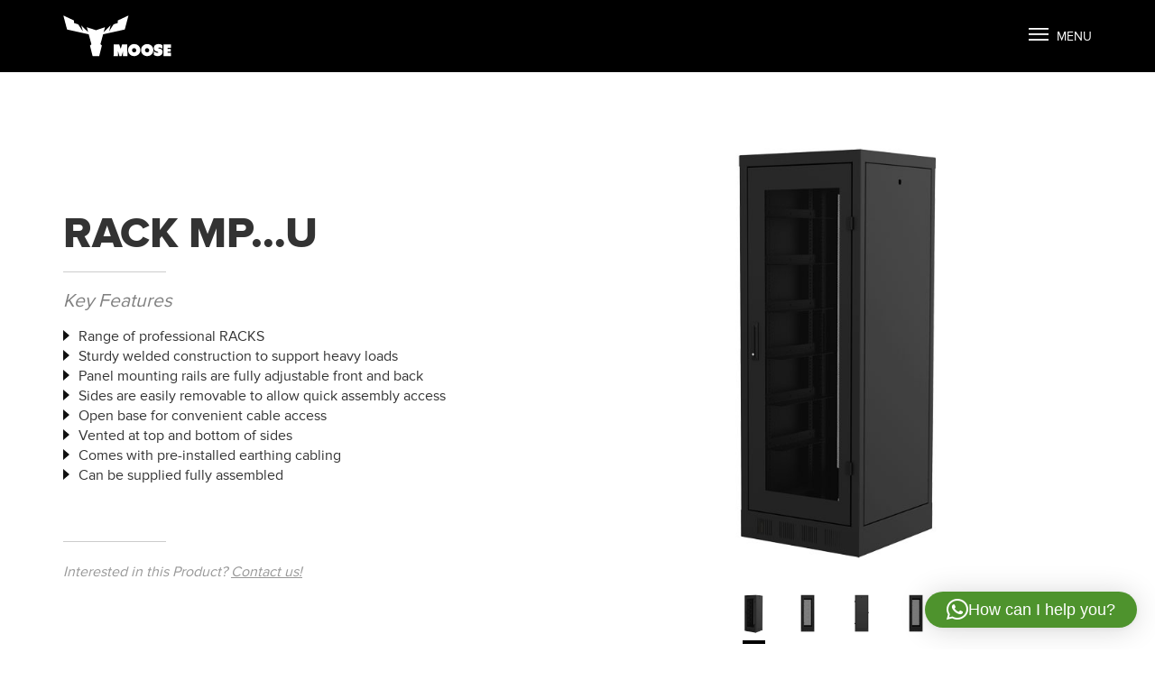

--- FILE ---
content_type: text/html; charset=UTF-8
request_url: https://moosesound.com/products/rack-mp-u/
body_size: 11059
content:

<!doctype html>
<html class="no-js" lang="en-US">
  <head>
    <meta charset="utf-8">
    <meta http-equiv="X-UA-Compatible" content="IE=edge">
    <meta name="viewport" content="width=device-width, initial-scale=1">
    <link rel="alternate" type="application/rss+xml" title="Moose Sound Feed" href="https://moosesound.com/feed/">
    <script src="//use.typekit.net/bjz4sew.js"></script>
	<script>try{Typekit.load();}catch(e){}</script>
	<title>RACK MP&#8230;U &#8211; Moose Sound</title>
<meta name='robots' content='max-image-preview:large' />

<!-- Google Tag Manager for WordPress by gtm4wp.com -->
<script data-cfasync="false" data-pagespeed-no-defer>
	var gtm4wp_datalayer_name = "dataLayer";
	var dataLayer = dataLayer || [];
</script>
<!-- End Google Tag Manager for WordPress by gtm4wp.com --><link rel="alternate" type="application/rss+xml" title="Moose Sound &raquo; RACK MP&#8230;U Comments Feed" href="https://moosesound.com/products/rack-mp-u/feed/" />
<link rel="alternate" title="oEmbed (JSON)" type="application/json+oembed" href="https://moosesound.com/wp-json/oembed/1.0/embed?url=https%3A%2F%2Fmoosesound.com%2Fproducts%2Frack-mp-u%2F" />
<link rel="alternate" title="oEmbed (XML)" type="text/xml+oembed" href="https://moosesound.com/wp-json/oembed/1.0/embed?url=https%3A%2F%2Fmoosesound.com%2Fproducts%2Frack-mp-u%2F&#038;format=xml" />
<style id='wp-img-auto-sizes-contain-inline-css' type='text/css'>
img:is([sizes=auto i],[sizes^="auto," i]){contain-intrinsic-size:3000px 1500px}
/*# sourceURL=wp-img-auto-sizes-contain-inline-css */
</style>
<style id='wp-emoji-styles-inline-css' type='text/css'>

	img.wp-smiley, img.emoji {
		display: inline !important;
		border: none !important;
		box-shadow: none !important;
		height: 1em !important;
		width: 1em !important;
		margin: 0 0.07em !important;
		vertical-align: -0.1em !important;
		background: none !important;
		padding: 0 !important;
	}
/*# sourceURL=wp-emoji-styles-inline-css */
</style>
<style id='wp-block-library-inline-css' type='text/css'>
:root{--wp-block-synced-color:#7a00df;--wp-block-synced-color--rgb:122,0,223;--wp-bound-block-color:var(--wp-block-synced-color);--wp-editor-canvas-background:#ddd;--wp-admin-theme-color:#007cba;--wp-admin-theme-color--rgb:0,124,186;--wp-admin-theme-color-darker-10:#006ba1;--wp-admin-theme-color-darker-10--rgb:0,107,160.5;--wp-admin-theme-color-darker-20:#005a87;--wp-admin-theme-color-darker-20--rgb:0,90,135;--wp-admin-border-width-focus:2px}@media (min-resolution:192dpi){:root{--wp-admin-border-width-focus:1.5px}}.wp-element-button{cursor:pointer}:root .has-very-light-gray-background-color{background-color:#eee}:root .has-very-dark-gray-background-color{background-color:#313131}:root .has-very-light-gray-color{color:#eee}:root .has-very-dark-gray-color{color:#313131}:root .has-vivid-green-cyan-to-vivid-cyan-blue-gradient-background{background:linear-gradient(135deg,#00d084,#0693e3)}:root .has-purple-crush-gradient-background{background:linear-gradient(135deg,#34e2e4,#4721fb 50%,#ab1dfe)}:root .has-hazy-dawn-gradient-background{background:linear-gradient(135deg,#faaca8,#dad0ec)}:root .has-subdued-olive-gradient-background{background:linear-gradient(135deg,#fafae1,#67a671)}:root .has-atomic-cream-gradient-background{background:linear-gradient(135deg,#fdd79a,#004a59)}:root .has-nightshade-gradient-background{background:linear-gradient(135deg,#330968,#31cdcf)}:root .has-midnight-gradient-background{background:linear-gradient(135deg,#020381,#2874fc)}:root{--wp--preset--font-size--normal:16px;--wp--preset--font-size--huge:42px}.has-regular-font-size{font-size:1em}.has-larger-font-size{font-size:2.625em}.has-normal-font-size{font-size:var(--wp--preset--font-size--normal)}.has-huge-font-size{font-size:var(--wp--preset--font-size--huge)}.has-text-align-center{text-align:center}.has-text-align-left{text-align:left}.has-text-align-right{text-align:right}.has-fit-text{white-space:nowrap!important}#end-resizable-editor-section{display:none}.aligncenter{clear:both}.items-justified-left{justify-content:flex-start}.items-justified-center{justify-content:center}.items-justified-right{justify-content:flex-end}.items-justified-space-between{justify-content:space-between}.screen-reader-text{border:0;clip-path:inset(50%);height:1px;margin:-1px;overflow:hidden;padding:0;position:absolute;width:1px;word-wrap:normal!important}.screen-reader-text:focus{background-color:#ddd;clip-path:none;color:#444;display:block;font-size:1em;height:auto;left:5px;line-height:normal;padding:15px 23px 14px;text-decoration:none;top:5px;width:auto;z-index:100000}html :where(.has-border-color){border-style:solid}html :where([style*=border-top-color]){border-top-style:solid}html :where([style*=border-right-color]){border-right-style:solid}html :where([style*=border-bottom-color]){border-bottom-style:solid}html :where([style*=border-left-color]){border-left-style:solid}html :where([style*=border-width]){border-style:solid}html :where([style*=border-top-width]){border-top-style:solid}html :where([style*=border-right-width]){border-right-style:solid}html :where([style*=border-bottom-width]){border-bottom-style:solid}html :where([style*=border-left-width]){border-left-style:solid}html :where(img[class*=wp-image-]){height:auto;max-width:100%}:where(figure){margin:0 0 1em}html :where(.is-position-sticky){--wp-admin--admin-bar--position-offset:var(--wp-admin--admin-bar--height,0px)}@media screen and (max-width:600px){html :where(.is-position-sticky){--wp-admin--admin-bar--position-offset:0px}}

/*# sourceURL=wp-block-library-inline-css */
</style><style id='global-styles-inline-css' type='text/css'>
:root{--wp--preset--aspect-ratio--square: 1;--wp--preset--aspect-ratio--4-3: 4/3;--wp--preset--aspect-ratio--3-4: 3/4;--wp--preset--aspect-ratio--3-2: 3/2;--wp--preset--aspect-ratio--2-3: 2/3;--wp--preset--aspect-ratio--16-9: 16/9;--wp--preset--aspect-ratio--9-16: 9/16;--wp--preset--color--black: #000000;--wp--preset--color--cyan-bluish-gray: #abb8c3;--wp--preset--color--white: #ffffff;--wp--preset--color--pale-pink: #f78da7;--wp--preset--color--vivid-red: #cf2e2e;--wp--preset--color--luminous-vivid-orange: #ff6900;--wp--preset--color--luminous-vivid-amber: #fcb900;--wp--preset--color--light-green-cyan: #7bdcb5;--wp--preset--color--vivid-green-cyan: #00d084;--wp--preset--color--pale-cyan-blue: #8ed1fc;--wp--preset--color--vivid-cyan-blue: #0693e3;--wp--preset--color--vivid-purple: #9b51e0;--wp--preset--gradient--vivid-cyan-blue-to-vivid-purple: linear-gradient(135deg,rgb(6,147,227) 0%,rgb(155,81,224) 100%);--wp--preset--gradient--light-green-cyan-to-vivid-green-cyan: linear-gradient(135deg,rgb(122,220,180) 0%,rgb(0,208,130) 100%);--wp--preset--gradient--luminous-vivid-amber-to-luminous-vivid-orange: linear-gradient(135deg,rgb(252,185,0) 0%,rgb(255,105,0) 100%);--wp--preset--gradient--luminous-vivid-orange-to-vivid-red: linear-gradient(135deg,rgb(255,105,0) 0%,rgb(207,46,46) 100%);--wp--preset--gradient--very-light-gray-to-cyan-bluish-gray: linear-gradient(135deg,rgb(238,238,238) 0%,rgb(169,184,195) 100%);--wp--preset--gradient--cool-to-warm-spectrum: linear-gradient(135deg,rgb(74,234,220) 0%,rgb(151,120,209) 20%,rgb(207,42,186) 40%,rgb(238,44,130) 60%,rgb(251,105,98) 80%,rgb(254,248,76) 100%);--wp--preset--gradient--blush-light-purple: linear-gradient(135deg,rgb(255,206,236) 0%,rgb(152,150,240) 100%);--wp--preset--gradient--blush-bordeaux: linear-gradient(135deg,rgb(254,205,165) 0%,rgb(254,45,45) 50%,rgb(107,0,62) 100%);--wp--preset--gradient--luminous-dusk: linear-gradient(135deg,rgb(255,203,112) 0%,rgb(199,81,192) 50%,rgb(65,88,208) 100%);--wp--preset--gradient--pale-ocean: linear-gradient(135deg,rgb(255,245,203) 0%,rgb(182,227,212) 50%,rgb(51,167,181) 100%);--wp--preset--gradient--electric-grass: linear-gradient(135deg,rgb(202,248,128) 0%,rgb(113,206,126) 100%);--wp--preset--gradient--midnight: linear-gradient(135deg,rgb(2,3,129) 0%,rgb(40,116,252) 100%);--wp--preset--font-size--small: 13px;--wp--preset--font-size--medium: 20px;--wp--preset--font-size--large: 36px;--wp--preset--font-size--x-large: 42px;--wp--preset--spacing--20: 0.44rem;--wp--preset--spacing--30: 0.67rem;--wp--preset--spacing--40: 1rem;--wp--preset--spacing--50: 1.5rem;--wp--preset--spacing--60: 2.25rem;--wp--preset--spacing--70: 3.38rem;--wp--preset--spacing--80: 5.06rem;--wp--preset--shadow--natural: 6px 6px 9px rgba(0, 0, 0, 0.2);--wp--preset--shadow--deep: 12px 12px 50px rgba(0, 0, 0, 0.4);--wp--preset--shadow--sharp: 6px 6px 0px rgba(0, 0, 0, 0.2);--wp--preset--shadow--outlined: 6px 6px 0px -3px rgb(255, 255, 255), 6px 6px rgb(0, 0, 0);--wp--preset--shadow--crisp: 6px 6px 0px rgb(0, 0, 0);}:where(.is-layout-flex){gap: 0.5em;}:where(.is-layout-grid){gap: 0.5em;}body .is-layout-flex{display: flex;}.is-layout-flex{flex-wrap: wrap;align-items: center;}.is-layout-flex > :is(*, div){margin: 0;}body .is-layout-grid{display: grid;}.is-layout-grid > :is(*, div){margin: 0;}:where(.wp-block-columns.is-layout-flex){gap: 2em;}:where(.wp-block-columns.is-layout-grid){gap: 2em;}:where(.wp-block-post-template.is-layout-flex){gap: 1.25em;}:where(.wp-block-post-template.is-layout-grid){gap: 1.25em;}.has-black-color{color: var(--wp--preset--color--black) !important;}.has-cyan-bluish-gray-color{color: var(--wp--preset--color--cyan-bluish-gray) !important;}.has-white-color{color: var(--wp--preset--color--white) !important;}.has-pale-pink-color{color: var(--wp--preset--color--pale-pink) !important;}.has-vivid-red-color{color: var(--wp--preset--color--vivid-red) !important;}.has-luminous-vivid-orange-color{color: var(--wp--preset--color--luminous-vivid-orange) !important;}.has-luminous-vivid-amber-color{color: var(--wp--preset--color--luminous-vivid-amber) !important;}.has-light-green-cyan-color{color: var(--wp--preset--color--light-green-cyan) !important;}.has-vivid-green-cyan-color{color: var(--wp--preset--color--vivid-green-cyan) !important;}.has-pale-cyan-blue-color{color: var(--wp--preset--color--pale-cyan-blue) !important;}.has-vivid-cyan-blue-color{color: var(--wp--preset--color--vivid-cyan-blue) !important;}.has-vivid-purple-color{color: var(--wp--preset--color--vivid-purple) !important;}.has-black-background-color{background-color: var(--wp--preset--color--black) !important;}.has-cyan-bluish-gray-background-color{background-color: var(--wp--preset--color--cyan-bluish-gray) !important;}.has-white-background-color{background-color: var(--wp--preset--color--white) !important;}.has-pale-pink-background-color{background-color: var(--wp--preset--color--pale-pink) !important;}.has-vivid-red-background-color{background-color: var(--wp--preset--color--vivid-red) !important;}.has-luminous-vivid-orange-background-color{background-color: var(--wp--preset--color--luminous-vivid-orange) !important;}.has-luminous-vivid-amber-background-color{background-color: var(--wp--preset--color--luminous-vivid-amber) !important;}.has-light-green-cyan-background-color{background-color: var(--wp--preset--color--light-green-cyan) !important;}.has-vivid-green-cyan-background-color{background-color: var(--wp--preset--color--vivid-green-cyan) !important;}.has-pale-cyan-blue-background-color{background-color: var(--wp--preset--color--pale-cyan-blue) !important;}.has-vivid-cyan-blue-background-color{background-color: var(--wp--preset--color--vivid-cyan-blue) !important;}.has-vivid-purple-background-color{background-color: var(--wp--preset--color--vivid-purple) !important;}.has-black-border-color{border-color: var(--wp--preset--color--black) !important;}.has-cyan-bluish-gray-border-color{border-color: var(--wp--preset--color--cyan-bluish-gray) !important;}.has-white-border-color{border-color: var(--wp--preset--color--white) !important;}.has-pale-pink-border-color{border-color: var(--wp--preset--color--pale-pink) !important;}.has-vivid-red-border-color{border-color: var(--wp--preset--color--vivid-red) !important;}.has-luminous-vivid-orange-border-color{border-color: var(--wp--preset--color--luminous-vivid-orange) !important;}.has-luminous-vivid-amber-border-color{border-color: var(--wp--preset--color--luminous-vivid-amber) !important;}.has-light-green-cyan-border-color{border-color: var(--wp--preset--color--light-green-cyan) !important;}.has-vivid-green-cyan-border-color{border-color: var(--wp--preset--color--vivid-green-cyan) !important;}.has-pale-cyan-blue-border-color{border-color: var(--wp--preset--color--pale-cyan-blue) !important;}.has-vivid-cyan-blue-border-color{border-color: var(--wp--preset--color--vivid-cyan-blue) !important;}.has-vivid-purple-border-color{border-color: var(--wp--preset--color--vivid-purple) !important;}.has-vivid-cyan-blue-to-vivid-purple-gradient-background{background: var(--wp--preset--gradient--vivid-cyan-blue-to-vivid-purple) !important;}.has-light-green-cyan-to-vivid-green-cyan-gradient-background{background: var(--wp--preset--gradient--light-green-cyan-to-vivid-green-cyan) !important;}.has-luminous-vivid-amber-to-luminous-vivid-orange-gradient-background{background: var(--wp--preset--gradient--luminous-vivid-amber-to-luminous-vivid-orange) !important;}.has-luminous-vivid-orange-to-vivid-red-gradient-background{background: var(--wp--preset--gradient--luminous-vivid-orange-to-vivid-red) !important;}.has-very-light-gray-to-cyan-bluish-gray-gradient-background{background: var(--wp--preset--gradient--very-light-gray-to-cyan-bluish-gray) !important;}.has-cool-to-warm-spectrum-gradient-background{background: var(--wp--preset--gradient--cool-to-warm-spectrum) !important;}.has-blush-light-purple-gradient-background{background: var(--wp--preset--gradient--blush-light-purple) !important;}.has-blush-bordeaux-gradient-background{background: var(--wp--preset--gradient--blush-bordeaux) !important;}.has-luminous-dusk-gradient-background{background: var(--wp--preset--gradient--luminous-dusk) !important;}.has-pale-ocean-gradient-background{background: var(--wp--preset--gradient--pale-ocean) !important;}.has-electric-grass-gradient-background{background: var(--wp--preset--gradient--electric-grass) !important;}.has-midnight-gradient-background{background: var(--wp--preset--gradient--midnight) !important;}.has-small-font-size{font-size: var(--wp--preset--font-size--small) !important;}.has-medium-font-size{font-size: var(--wp--preset--font-size--medium) !important;}.has-large-font-size{font-size: var(--wp--preset--font-size--large) !important;}.has-x-large-font-size{font-size: var(--wp--preset--font-size--x-large) !important;}
/*# sourceURL=global-styles-inline-css */
</style>

<style id='classic-theme-styles-inline-css' type='text/css'>
/*! This file is auto-generated */
.wp-block-button__link{color:#fff;background-color:#32373c;border-radius:9999px;box-shadow:none;text-decoration:none;padding:calc(.667em + 2px) calc(1.333em + 2px);font-size:1.125em}.wp-block-file__button{background:#32373c;color:#fff;text-decoration:none}
/*# sourceURL=/wp-includes/css/classic-themes.min.css */
</style>
<link rel='stylesheet' id='sage_css-css' href='https://moosesound.com/wp-content/themes/moosesound/dist/styles/main.css' type='text/css' media='all' />
<script type="text/javascript" src="https://moosesound.com/wp-content/themes/moosesound/dist/scripts/jquery.js" id="jquery-js"></script>
<link rel="https://api.w.org/" href="https://moosesound.com/wp-json/" /><link rel="EditURI" type="application/rsd+xml" title="RSD" href="https://moosesound.com/xmlrpc.php?rsd" />
<meta name="generator" content="WordPress 6.9" />
<link rel="canonical" href="https://moosesound.com/products/rack-mp-u/" />
<link rel='shortlink' href='https://moosesound.com/?p=359' />

		<!-- GA Google Analytics @ https://m0n.co/ga -->
		<script>
			(function(i,s,o,g,r,a,m){i['GoogleAnalyticsObject']=r;i[r]=i[r]||function(){
			(i[r].q=i[r].q||[]).push(arguments)},i[r].l=1*new Date();a=s.createElement(o),
			m=s.getElementsByTagName(o)[0];a.async=1;a.src=g;m.parentNode.insertBefore(a,m)
			})(window,document,'script','https://www.google-analytics.com/analytics.js','ga');
			ga('create', 'G-P3BPKERNBG', 'auto');
			G-P3BPKERNBG
			ga('send', 'pageview');
		</script>

	<!-- Global site tag (gtag.js) - Google Analytics -->
<script async src="https://www.googletagmanager.com/gtag/js?id=G-P3BPKERNBG"></script>
<script>
  window.dataLayer = window.dataLayer || [];
  function gtag(){dataLayer.push(arguments);}
  gtag('js', new Date());

  gtag('config', 'G-P3BPKERNBG');
</script>

<!-- Google Tag Manager for WordPress by gtm4wp.com -->
<!-- GTM Container placement set to footer -->
<script data-cfasync="false" data-pagespeed-no-defer>
	var dataLayer_content = {"pagePostType":"products","pagePostType2":"single-products","pagePostAuthor":"bmds"};
	dataLayer.push( dataLayer_content );
</script>
<script data-cfasync="false" data-pagespeed-no-defer>
(function(w,d,s,l,i){w[l]=w[l]||[];w[l].push({'gtm.start':
new Date().getTime(),event:'gtm.js'});var f=d.getElementsByTagName(s)[0],
j=d.createElement(s),dl=l!='dataLayer'?'&l='+l:'';j.async=true;j.src=
'//www.googletagmanager.com/gtm.js?id='+i+dl;f.parentNode.insertBefore(j,f);
})(window,document,'script','dataLayer','GTM-PD3ZKVT');
</script>
<!-- End Google Tag Manager for WordPress by gtm4wp.com --><!-- Global site tag (gtag.js) - Google Analytics -->
<script async src="https://www.googletagmanager.com/gtag/js?id=G-P3BPKERNBG"></script>
<script>
  window.dataLayer = window.dataLayer || [];
  function gtag(){dataLayer.push(arguments);}
  gtag('js', new Date());

  gtag('config', 'G-P3BPKERNBG');
</script><script>window.jQuery || document.write('<script src="https://moosesound.com/wp-content/themes/moosesound/dist/scripts/jquery.js"><\/script>')</script>
<link rel="icon" href="https://moosesound.com/wp-content/uploads/2020/04/cropped-android-chrome-512x512-1-32x32.png" sizes="32x32" />
<link rel="icon" href="https://moosesound.com/wp-content/uploads/2020/04/cropped-android-chrome-512x512-1-192x192.png" sizes="192x192" />
<link rel="apple-touch-icon" href="https://moosesound.com/wp-content/uploads/2020/04/cropped-android-chrome-512x512-1-180x180.png" />
<meta name="msapplication-TileImage" content="https://moosesound.com/wp-content/uploads/2020/04/cropped-android-chrome-512x512-1-270x270.png" />
  <link rel='stylesheet' id='qlwapp-frontend-css' href='https://moosesound.com/wp-content/plugins/wp-whatsapp-chat/build/frontend/css/style.css?ver=8.0.2' type='text/css' media='all' />
</head>
  <body class="wp-singular products-template-default single single-products postid-359 single-format-standard wp-theme-moosesound rack-mp-u">
    
<header id="nav-bar">
    <div class="container">
        <div class="header-logo">
          <a href="https://moosesound.com/">
            <svg xmlns="http://www.w3.org/2000/svg" version="1.1" x="0" y="0" viewBox="-0.1 -0.2 61 24" enable-background="new -0.1 -0.2 61 24" xml:space="preserve">
                <polygon fill="#FFFFFF" points="20.2 23.1 16.5 23.1 15 17.2 15.8 16.4 14.3 10.8 2.1 8.1 0 0.2 6 3 6 4.4 8.4 5.2 11 9.1 10.1 5.8 14 9.6 13.2 6.8 18.4 8.5 23.5 6.8 22.7 9.6 26.6 5.8 25.8 9.1 28.3 5.2 30.7 4.4 30.7 3 36.7 0.2 34.6 8.1 22.4 10.8 20.9 16.4 21.7 17.2 "/>
                <path fill="#FFFFFF" d="M36.1 23.1h-2.5v-2.8l-0.8 2.8h-1.2l-0.8-2.8v2.8h-2.5l0.1-6.6h3.1l0.8 2.5 0.8-2.5H36L36.1 23.1zM39.9 16.3c2 0 3.5 1.5 3.5 3.4 0 1.9-1.5 3.4-3.5 3.4 -2 0-3.4-1.5-3.4-3.4C36.4 17.9 37.9 16.3 39.9 16.3zM39.9 18.6c-0.7 0-1.2 0.5-1.2 1.2 0 0.7 0.5 1.2 1.2 1.2 0.7 0 1.2-0.5 1.2-1.2C41 19.1 40.5 18.6 39.9 18.6zM47.2 16.3c2 0 3.5 1.5 3.5 3.4 0 1.9-1.5 3.4-3.5 3.4 -2 0-3.4-1.5-3.4-3.4C43.7 17.9 45.2 16.3 47.2 16.3zM47.2 18.6c-0.7 0-1.2 0.5-1.2 1.2 0 0.7 0.5 1.2 1.2 1.2 0.7 0 1.2-0.5 1.2-1.2C48.3 19.1 47.8 18.6 47.2 18.6zM53.5 21c0-0.6-2.5-0.2-2.5-2.5 0-1.7 1.5-2.2 2.6-2.2 0.7 0 1.5 0.1 2.2 0.7v1.9c-0.7-0.5-1.3-0.6-1.8-0.6 -0.1 0-0.5 0-0.5 0.2 0 0.4 0.8 0.3 1.5 0.6 0.5 0.2 0.9 0.8 0.9 1.5 0 1.7-1.3 2.5-2.8 2.5 -0.5 0-1.4-0.1-2.1-0.7v-2.1c0.3 0.3 1.1 0.9 1.8 0.9C53.4 21.3 53.5 21.2 53.5 21zM56.4 16.5h4.3v1.9h-1.9V19h1.7v1.6h-1.7v0.6h1.9v1.9h-4.3V16.5z"/>
            </svg>
          </a>
        </div>
        <a href="javascript:;" class="show-nav">
            <svg xmlns="http://www.w3.org/2000/svg" version="1.1" x="0" y="0" width="22" height="13.8" viewBox="0 0 22 13.8" enable-background="new 0 0 22 13.8" xml:space="preserve">
                <rect x="0" y="0" fill="#FFFFFF" width="22" height="1.8" />
                <rect x="0" y="5.9" fill="#FFFFFF" width="22" height="1.8" />
                <rect x="0" y="12" fill="#FFFFFF" width="22" height="1.8" />
            </svg>
            <span>Menu</span>
        </a>
    </div>
</header>
<nav id="main-nav">
    <a href="#" class="close-nav">
        <svg xmlns="http://www.w3.org/2000/svg" version="1.1" x="0" y="0" width="20.6" height="20.6" viewBox="0 0 20.6 20.6" enable-background="new 0 0 20.6 20.6" xml:space="preserve">
            <line fill="none" stroke="#FFFFFF" stroke-width="3" stroke-miterlimit="10" x1="19.5" y1="1.1" x2="1.1" y2="19.5" />
            <line fill="none" stroke="#FFFFFF" stroke-width="3" stroke-miterlimit="10" x1="19.5" y1="19.5" x2="1.1" y2="1.1" />
        </svg>
    </a>
    <ul id="menu-main-menu" class="nav navbar-nav"><li class="menu-home"><a href="https://moosesound.com/">Home</a></li>
<li class="menu-about"><a href="https://moosesound.com/about/">About</a></li>
<li class="menu-product-series"><a href="https://moosesound.com/products/">Product Series</a></li>
<li class="menu-news"><a href="https://moosesound.com/news/">News</a></li>
<li class="menu-contact"><a href="https://moosesound.com/contact/">Contact</a></li>
<li class="menu-instagram"><a href="https://moosesound.com/instagram/">Instagram</a></li>
<li class="menu-dealers"><a href="https://moosesound.com/dealers/">Dealers</a></li>
</ul>    <div class="nav-logo">
        <svg xmlns="http://www.w3.org/2000/svg" version="1.1" x="0" y="0" width="62.1" height="55.4" viewBox="0 0 62.1 55.4" enable-background="new 0 0 62.1 55.4" xml:space="preserve">
            <polygon fill="#FFFFFF" points="34.1 38.6 28 38.6 25.3 28.7 26.7 27.4 24.2 17.8 3.5 13.4 0 0 10.2 4.6 10.2 7.1 14.2 8.4 18.5 15 17 9.4 23.6 15.8 22.4 11.2 31 14 39.7 11.2 38.5 15.8 45.1 9.4 43.6 15 47.9 8.4 51.9 7.1 51.9 4.6 62.1 0 58.6 13.4 37.9 17.8 35.4 27.4 36.8 28.7 " />
            <path fill="#FFFFFF" d="M17 55.1h-4.3v-4.7l-1.4 4.7H9.2l-1.4-4.7v4.7H3.5L3.7 44H9l1.3 4.3 1.3-4.3h5.2L17 55.1zM23.3 43.7c3.3 0 5.8 2.6 5.8 5.8 0 3.2-2.5 5.8-5.8 5.8 -3.3 0-5.8-2.6-5.8-5.8C17.5 46.3 20 43.7 23.3 43.7zM23.3 47.6c-1.1 0-2 0.9-2 2 0 1.1 0.9 2 2 2 1.1 0 2-0.9 2-2C25.3 48.4 24.4 47.6 23.3 47.6zM35.6 43.7c3.3 0 5.8 2.6 5.8 5.8 0 3.2-2.5 5.8-5.8 5.8 -3.3 0-5.8-2.6-5.8-5.8C29.8 46.3 32.3 43.7 35.6 43.7zM35.6 47.6c-1.1 0-2 0.9-2 2 0 1.1 0.9 2 2 2 1.1 0 2-0.9 2-2C37.6 48.4 36.7 47.6 35.6 47.6zM46.3 51.6c0-1-4.2-0.3-4.2-4.2 0-2.9 2.6-3.7 4.3-3.7 1.2 0 2.5 0.1 3.7 1.1v3.2c-1.2-0.8-2.1-1-3-1 -0.2 0-0.8 0-0.8 0.4 0 0.6 1.4 0.5 2.6 1.1 0.9 0.4 1.6 1.4 1.6 2.6 0 2.9-2.2 4.2-4.8 4.2 -0.9 0-2.4-0.1-3.5-1.2v-3.6c0.6 0.6 1.8 1.5 3.1 1.5C46.1 52.1 46.3 51.9 46.3 51.6zM51.3 44h7.2v3.2h-3.2v0.9h2.9v2.7h-2.9v1h3.2v3.2h-7.2V44z" />
        </svg>
    </div>
</nav>    <div class="wrap full-width" role="document">
      <div class="content ">
        <main class="main" role="main">
            <article class="post-359 products type-products status-publish format-standard has-post-thumbnail hentry series-rack">
          <section id="key-features">
        <div class="container">
          <div class="col-md-6 col-md-push-6 product_images">
                          <ul class="images">
                                        <li>
                          <a class="mp" href="javascript:;" data-mfp-src="https://moosesound.com/wp-content/uploads/2015/04/RACK-p.jpg" data-effect="mfp-zoom-in">
                            <img src="https://moosesound.com/wp-content/uploads/2015/04/RACK-p.jpg" alt="" />
                          </a>
                      </li>
                                        <li>
                          <a class="mp" href="javascript:;" data-mfp-src="https://moosesound.com/wp-content/uploads/2015/04/RACK-vf.jpg" data-effect="mfp-zoom-in">
                            <img src="https://moosesound.com/wp-content/uploads/2015/04/RACK-vf.jpg" alt="" />
                          </a>
                      </li>
                                        <li>
                          <a class="mp" href="javascript:;" data-mfp-src="https://moosesound.com/wp-content/uploads/2015/04/RACK-vl.jpg" data-effect="mfp-zoom-in">
                            <img src="https://moosesound.com/wp-content/uploads/2015/04/RACK-vl.jpg" alt="" />
                          </a>
                      </li>
                                        <li>
                          <a class="mp" href="javascript:;" data-mfp-src="https://moosesound.com/wp-content/uploads/2015/04/RACK-vt.jpg" data-effect="mfp-zoom-in">
                            <img src="https://moosesound.com/wp-content/uploads/2015/04/RACK-vt.jpg" alt="" />
                          </a>
                      </li>
                                </ul>
                      </div>
          <div class="col-md-6 col-md-pull-6 key-features">
            <div class="wrapper">
              <h1 class="entry-title">RACK MP&#8230;U</h1>
              <h4>Key Features</h4>
              
              <ul class="key-features">
                                  <li>Range of professional RACKS</li>
                                  <li>Sturdy welded construction to support heavy loads</li>
                                  <li>Panel mounting rails are fully adjustable front and back</li>
                                  <li>Sides are easily removable to allow quick assembly access</li>
                                  <li>Open base for convenient cable access</li>
                                  <li>Vented at top and bottom of sides</li>
                                  <li>Comes with pre-installed earthing cabling</li>
                                  <li>Can be supplied fully assembled</li>
                              </ul>
              
              <h5>Interested in this Product? <a href="/contact">Contact us!</a></h5>

            </div>
          </div>
        </div>
      </section>
    




        <section id="specifications">
        <h2>Tech Specs</h2>
        <!-- <a href="#" class="btn btn-default specs">Print Specs</a> -->
      <div class="container">
        <div class="row">
          <div class="col-md-10 col-md-offset-1">
            <table id="specifications" class="table">
                              <tr>
                  <td class="prop">Type</td>
                  <td class="sp"></td>
                  <td class="val"><p>Pre-assembled rack enclosure</p>
</td>
                </tr>
                              <tr>
                  <td class="prop">Material</td>
                  <td class="sp"></td>
                  <td class="val"><p>2,0mm Steel</p>
</td>
                </tr>
                              <tr>
                  <td class="prop">Details</td>
                  <td class="sp"></td>
                  <td class="val"><p>Glass front door, Locking system on front and rear doors, Removable side panels, Supplied with rack rails, Adjustable depth rack rail, Fully ventilated rear door, Perforated top for ventilation (optional fan units available), Pre-built earthing installation wiring, Four castors and four levelers</p>
</td>
                </tr>
                              <tr>
                  <td class="prop">Colour</td>
                  <td class="sp"></td>
                  <td class="val"><p>Black, white, other under request</p>
</td>
                </tr>
                              <tr>
                  <td class="prop">Finish</td>
                  <td class="sp"></td>
                  <td class="val"><p>Powder coated</p>
</td>
                </tr>
                              <tr>
                  <td class="prop">Dimensions (WxD)</td>
                  <td class="sp"></td>
                  <td class="val"><p>640 x 640mm (can be customized)</p>
</td>
                </tr>
                              <tr>
                  <td class="prop">Height</td>
                  <td class="sp"></td>
                  <td class="val"><p>12U (760mm), 16U (910mm), 22U (1157mm), 32U (1600mm), 37U (1815mm), 42U (2046mm), 47U (2270mm)</p>
</td>
                </tr>
                              <tr>
                  <td class="prop">Weight</td>
                  <td class="sp"></td>
                  <td class="val"><p>N/D</p>
</td>
                </tr>
                          </table>
          </div>
        </div>
      </div>
    </section>
    
        <section id="related-products">
      <h2>Related Products</h2>
      <div class="container">
                    <div>
                                            <div class="col-md-4 related-product">
                                    <div class="image">
                  <a href="https://moosesound.com/?post_type=products&#038;p=251" title="CA 2000">
                  <img width="300" height="300" src="https://moosesound.com/wp-content/uploads/2015/04/CA2000-f-300x300.jpg" class="img-responsive wp-post-image" alt="" decoding="async" fetchpriority="high" srcset="https://moosesound.com/wp-content/uploads/2015/04/CA2000-f-300x300.jpg 300w, https://moosesound.com/wp-content/uploads/2015/04/CA2000-f-150x150.jpg 150w, https://moosesound.com/wp-content/uploads/2015/04/CA2000-f.jpg 700w" sizes="(max-width: 300px) 100vw, 300px" />                  </a>
                  </div>
                                    <a href="https://moosesound.com/?post_type=products&#038;p=251"><h3>CA 2000</h3></a>
                  <p class="serie-product-type">
                  </p>
                  <a href="https://moosesound.com/?post_type=products&#038;p=251" class="btn btn-default">View Product</a>
                </div>
                                            <div class="col-md-4 related-product">
                                    <div class="image">
                  <a href="https://moosesound.com/products/tl200dt-usb/" title="TL200DT USB">
                  <img width="300" height="300" src="https://moosesound.com/wp-content/uploads/2015/04/TL200DT-USB-300x300.png" class="img-responsive wp-post-image" alt="" decoding="async" srcset="https://moosesound.com/wp-content/uploads/2015/04/TL200DT-USB-300x300.png 300w, https://moosesound.com/wp-content/uploads/2015/04/TL200DT-USB-1024x1024.png 1024w, https://moosesound.com/wp-content/uploads/2015/04/TL200DT-USB-150x150.png 150w, https://moosesound.com/wp-content/uploads/2015/04/TL200DT-USB-768x768.png 768w, https://moosesound.com/wp-content/uploads/2015/04/TL200DT-USB.png 1280w" sizes="(max-width: 300px) 100vw, 300px" />                  </a>
                  </div>
                                    <a href="https://moosesound.com/products/tl200dt-usb/"><h3>TL200DT USB</h3></a>
                  <p class="serie-product-type">
                  TLINE Series</p>
                  <a href="https://moosesound.com/products/tl200dt-usb/" class="btn btn-default">View Product</a>
                </div>
                                            <div class="col-md-4 related-product">
                                    <div class="image">
                  <a href="https://moosesound.com/products/dimmer-d1216/" title="DIMMER D1216">
                  <img width="300" height="300" src="https://moosesound.com/wp-content/uploads/2015/04/D1216-f-300x300.jpg" class="img-responsive wp-post-image" alt="" decoding="async" srcset="https://moosesound.com/wp-content/uploads/2015/04/D1216-f-300x300.jpg 300w, https://moosesound.com/wp-content/uploads/2015/04/D1216-f-150x150.jpg 150w, https://moosesound.com/wp-content/uploads/2015/04/D1216-f.jpg 700w" sizes="(max-width: 300px) 100vw, 300px" />                  </a>
                  </div>
                                    <a href="https://moosesound.com/products/dimmer-d1216/"><h3>DIMMER D1216</h3></a>
                  <p class="serie-product-type">
                  DIMMER Series</p>
                  <a href="https://moosesound.com/products/dimmer-d1216/" class="btn btn-default">View Product</a>
                </div>
                                        </div>
    </section>
        


    <div class="back_buttons">
      <p>Go to:<br class="visible-xs"><a href="/product-series/rack">RACK Series</a><span class="hidden-xs">//</span><br class="visible-xs"><a href="/products">All Product Series</a></p>
    </div> 

    <footer>
          </footer>
  </article>  
        </main><!-- /.main -->
              </div><!-- /.content -->
    </div><!-- /.wrap -->
    <footer class="content-info" role="contentinfo">
	<div class="container">
			</div>
	<div class="container">
		<div class="address hidden-xs">
			<p><strong>PROFACTOR S.A.</strong> <br>Valongo, Portugal <br>Tel +351 224 119 160 <br>Fax +351 224 155 822 <br><a href="mailto:info@profactor.pt">info@profactor.pt</a></p>
		</div>
		<div class="menu hidden-xs">
			<ul id="menu-main-menu-1" class="menu"><li class="menu-home"><a href="https://moosesound.com/">Home</a></li>
<li class="menu-about"><a href="https://moosesound.com/about/">About</a></li>
<li class="menu-product-series"><a href="https://moosesound.com/products/">Product Series</a></li>
<li class="menu-news"><a href="https://moosesound.com/news/">News</a></li>
<li class="menu-contact"><a href="https://moosesound.com/contact/">Contact</a></li>
<li class="menu-instagram"><a href="https://moosesound.com/instagram/">Instagram</a></li>
<li class="menu-dealers"><a href="https://moosesound.com/dealers/">Dealers</a></li>
</ul>		</div>
		<div class="brand-sign">
			<p>Moose is a brand of ProFactor S.A. Made in Europe, proudly developed and manufactured in Portugal</p>
			<p><a class="newsletter" href="http://eepurl.com/bCOc5X" target="_blank">Sign up our Newsletter!</a></p>
		</div>
	</div>
	<div class="container" style="text-align: right">
		<a href="https://moosesound.com/wp-content/uploads/2025/05/FICHAOPERACAO_NORTE2030.pdf" target="_blank" style="display: block;">
			<img src="https://moosesound.com/wp-content/uploads/2025/05/NORTE2030.png" alt="" width="400" style="max-width: 100%" />
		</a>
	</div>
	<div class="container">
		<div class="copyright">
			<p class="hidden-xs">Copyright &copy; 2026 ProFactor S.A. All rights reserved.</p>
			<div class="social">
				<a href="http://facebook.com/moosesound" class="facebook"></a>
			</div>
			<p class="visible-xs">&copy; 2026 ProFactor S.A.</p>
		</div>
	</div>
</footer><script type="speculationrules">
{"prefetch":[{"source":"document","where":{"and":[{"href_matches":"/*"},{"not":{"href_matches":["/wp-*.php","/wp-admin/*","/wp-content/uploads/*","/wp-content/*","/wp-content/plugins/*","/wp-content/themes/moosesound/*","/*\\?(.+)"]}},{"not":{"selector_matches":"a[rel~=\"nofollow\"]"}},{"not":{"selector_matches":".no-prefetch, .no-prefetch a"}}]},"eagerness":"conservative"}]}
</script>

<!-- GTM Container placement set to footer -->
<!-- Google Tag Manager (noscript) -->
				<noscript><iframe src="https://www.googletagmanager.com/ns.html?id=GTM-PD3ZKVT" height="0" width="0" style="display:none;visibility:hidden" aria-hidden="true"></iframe></noscript>
<!-- End Google Tag Manager (noscript) -->		<div 
			class="qlwapp"
			style="--qlwapp-scheme-font-family:inherit;--qlwapp-scheme-font-size:18px;--qlwapp-scheme-icon-size:60px;--qlwapp-scheme-icon-font-size:24px;--qlwapp-scheme-box-max-height:400px;--qlwapp-scheme-brand:#4e932d;--qlwapp-scheme-text:#ffffff;--qlwapp-scheme-box-message-word-break:break-all;--qlwapp-button-notification-bubble-animation:none;"
			data-contacts="[{&quot;id&quot;:0,&quot;bot_id&quot;:&quot;&quot;,&quot;order&quot;:1,&quot;active&quot;:1,&quot;chat&quot;:1,&quot;avatar&quot;:&quot;https:\/\/moosesound.com\/wp-content\/uploads\/2020\/09\/17203064_1850821718511998_3765829811050982141_n.jpg&quot;,&quot;type&quot;:&quot;phone&quot;,&quot;phone&quot;:&quot;351911939614&quot;,&quot;group&quot;:&quot;https:\/\/chat.whatsapp.com\/EQuPUtcPzEdIZVlT8JyyNw&quot;,&quot;firstname&quot;:&quot;Moose &quot;,&quot;lastname&quot;:&quot;Sound&quot;,&quot;label&quot;:&quot;Support&quot;,&quot;message&quot;:&quot;Hello!&quot;,&quot;timefrom&quot;:&quot;00:00&quot;,&quot;timeto&quot;:&quot;00:00&quot;,&quot;timezone&quot;:&quot;UTC+0&quot;,&quot;visibility&quot;:&quot;readonly&quot;,&quot;timedays&quot;:[],&quot;display&quot;:{&quot;entries&quot;:{&quot;post&quot;:{&quot;include&quot;:1,&quot;ids&quot;:[]},&quot;page&quot;:{&quot;include&quot;:1,&quot;ids&quot;:[]},&quot;products&quot;:{&quot;include&quot;:1,&quot;ids&quot;:[]}},&quot;taxonomies&quot;:{&quot;category&quot;:{&quot;include&quot;:1,&quot;ids&quot;:[]},&quot;series&quot;:{&quot;include&quot;:1,&quot;ids&quot;:[]},&quot;type&quot;:{&quot;include&quot;:1,&quot;ids&quot;:[]},&quot;region&quot;:{&quot;include&quot;:1,&quot;ids&quot;:[]}},&quot;target&quot;:{&quot;include&quot;:1,&quot;ids&quot;:[]},&quot;devices&quot;:&quot;all&quot;}}]"
			data-display="{&quot;devices&quot;:&quot;all&quot;,&quot;entries&quot;:{&quot;post&quot;:{&quot;include&quot;:1,&quot;ids&quot;:[]},&quot;page&quot;:{&quot;include&quot;:1,&quot;ids&quot;:[]},&quot;products&quot;:{&quot;include&quot;:1,&quot;ids&quot;:[]}},&quot;taxonomies&quot;:{&quot;category&quot;:{&quot;include&quot;:0,&quot;ids&quot;:[]},&quot;series&quot;:{&quot;include&quot;:0,&quot;ids&quot;:[]},&quot;type&quot;:{&quot;include&quot;:0,&quot;ids&quot;:[]},&quot;region&quot;:{&quot;include&quot;:1,&quot;ids&quot;:[]}},&quot;target&quot;:{&quot;include&quot;:1,&quot;ids&quot;:[]}}"
			data-button="{&quot;layout&quot;:&quot;button&quot;,&quot;box&quot;:&quot;yes&quot;,&quot;position&quot;:&quot;bottom-right&quot;,&quot;text&quot;:&quot;How can I help you?&quot;,&quot;message&quot;:&quot;&quot;,&quot;icon&quot;:&quot;qlwapp-whatsapp-icon&quot;,&quot;type&quot;:&quot;phone&quot;,&quot;phone&quot;:&quot;351911939614&quot;,&quot;group&quot;:&quot;https:\/\/chat.whatsapp.com\/EQuPUtcPzEdIZVlT8JyyNw&quot;,&quot;developer&quot;:&quot;no&quot;,&quot;rounded&quot;:&quot;yes&quot;,&quot;timefrom&quot;:&quot;00:00&quot;,&quot;timeto&quot;:&quot;00:00&quot;,&quot;timedays&quot;:[],&quot;timezone&quot;:&quot;UTC+0&quot;,&quot;visibility&quot;:&quot;readonly&quot;,&quot;animation_name&quot;:&quot;&quot;,&quot;animation_delay&quot;:&quot;&quot;,&quot;whatsapp_link_type&quot;:&quot;web&quot;,&quot;notification_bubble&quot;:&quot;none&quot;,&quot;notification_bubble_animation&quot;:&quot;none&quot;}"
			data-box="{&quot;enable&quot;:&quot;yes&quot;,&quot;auto_open&quot;:&quot;no&quot;,&quot;auto_delay_open&quot;:1000,&quot;lazy_load&quot;:&quot;no&quot;,&quot;allow_outside_close&quot;:&quot;no&quot;,&quot;header&quot;:&quot;&lt;h3&gt;Hello!&lt;\/h3&gt;&lt;p&gt;Click one of our representatives below to chat on WhatsApp or send us an email to &lt;a href=\&quot;mailto:info@profactor.pt\&quot; style=\&quot;color:white\&quot;&gt;info@profactor.pt&lt;\/a&gt;&lt;\/p&gt;&quot;,&quot;footer&quot;:&quot;&quot;,&quot;response&quot;:&quot;Write a response&quot;,&quot;consent_message&quot;:&quot;I accept cookies and privacy policy.&quot;,&quot;consent_enabled&quot;:&quot;no&quot;}"
			data-scheme="{&quot;font_family&quot;:&quot;inherit&quot;,&quot;font_size&quot;:&quot;18&quot;,&quot;icon_size&quot;:&quot;60&quot;,&quot;icon_font_size&quot;:&quot;24&quot;,&quot;box_max_height&quot;:&quot;400&quot;,&quot;brand&quot;:&quot;#4e932d&quot;,&quot;text&quot;:&quot;#ffffff&quot;,&quot;link&quot;:&quot;&quot;,&quot;message&quot;:&quot;&quot;,&quot;label&quot;:&quot;&quot;,&quot;name&quot;:&quot;&quot;,&quot;contact_role_color&quot;:&quot;&quot;,&quot;contact_name_color&quot;:&quot;&quot;,&quot;contact_availability_color&quot;:&quot;&quot;,&quot;box_message_word_break&quot;:&quot;break-all&quot;}"
		>
					</div>
		<script type="text/javascript" src="https://moosesound.com/wp-content/plugins/duracelltomi-google-tag-manager/dist/js/gtm4wp-form-move-tracker.js?ver=1.22.1" id="gtm4wp-form-move-tracker-js"></script>
<script type="text/javascript" src="https://moosesound.com/wp-content/themes/moosesound/dist/scripts/modernizr.js" id="modernizr-js"></script>
<script type="text/javascript" src="https://moosesound.com/wp-content/themes/moosesound/dist/scripts/main.js" id="sage_js-js"></script>
<script type="text/javascript" src="https://moosesound.com/wp-includes/js/dist/vendor/react.min.js?ver=18.3.1.1" id="react-js"></script>
<script type="text/javascript" src="https://moosesound.com/wp-includes/js/dist/vendor/react-dom.min.js?ver=18.3.1.1" id="react-dom-js"></script>
<script type="text/javascript" src="https://moosesound.com/wp-includes/js/dist/escape-html.min.js?ver=6561a406d2d232a6fbd2" id="wp-escape-html-js"></script>
<script type="text/javascript" src="https://moosesound.com/wp-includes/js/dist/element.min.js?ver=6a582b0c827fa25df3dd" id="wp-element-js"></script>
<script type="text/javascript" src="https://moosesound.com/wp-includes/js/dist/hooks.min.js?ver=dd5603f07f9220ed27f1" id="wp-hooks-js"></script>
<script type="text/javascript" src="https://moosesound.com/wp-includes/js/dist/i18n.min.js?ver=c26c3dc7bed366793375" id="wp-i18n-js"></script>
<script type="text/javascript" id="wp-i18n-js-after">
/* <![CDATA[ */
wp.i18n.setLocaleData( { 'text direction\u0004ltr': [ 'ltr' ] } );
//# sourceURL=wp-i18n-js-after
/* ]]> */
</script>
<script type="text/javascript" src="https://moosesound.com/wp-content/plugins/wp-whatsapp-chat/build/frontend/js/index.js?ver=f1016baacc622070bc01" id="qlwapp-frontend-js"></script>
<script id="wp-emoji-settings" type="application/json">
{"baseUrl":"https://s.w.org/images/core/emoji/17.0.2/72x72/","ext":".png","svgUrl":"https://s.w.org/images/core/emoji/17.0.2/svg/","svgExt":".svg","source":{"concatemoji":"https://moosesound.com/wp-includes/js/wp-emoji-release.min.js?ver=6.9"}}
</script>
<script type="module">
/* <![CDATA[ */
/*! This file is auto-generated */
const a=JSON.parse(document.getElementById("wp-emoji-settings").textContent),o=(window._wpemojiSettings=a,"wpEmojiSettingsSupports"),s=["flag","emoji"];function i(e){try{var t={supportTests:e,timestamp:(new Date).valueOf()};sessionStorage.setItem(o,JSON.stringify(t))}catch(e){}}function c(e,t,n){e.clearRect(0,0,e.canvas.width,e.canvas.height),e.fillText(t,0,0);t=new Uint32Array(e.getImageData(0,0,e.canvas.width,e.canvas.height).data);e.clearRect(0,0,e.canvas.width,e.canvas.height),e.fillText(n,0,0);const a=new Uint32Array(e.getImageData(0,0,e.canvas.width,e.canvas.height).data);return t.every((e,t)=>e===a[t])}function p(e,t){e.clearRect(0,0,e.canvas.width,e.canvas.height),e.fillText(t,0,0);var n=e.getImageData(16,16,1,1);for(let e=0;e<n.data.length;e++)if(0!==n.data[e])return!1;return!0}function u(e,t,n,a){switch(t){case"flag":return n(e,"\ud83c\udff3\ufe0f\u200d\u26a7\ufe0f","\ud83c\udff3\ufe0f\u200b\u26a7\ufe0f")?!1:!n(e,"\ud83c\udde8\ud83c\uddf6","\ud83c\udde8\u200b\ud83c\uddf6")&&!n(e,"\ud83c\udff4\udb40\udc67\udb40\udc62\udb40\udc65\udb40\udc6e\udb40\udc67\udb40\udc7f","\ud83c\udff4\u200b\udb40\udc67\u200b\udb40\udc62\u200b\udb40\udc65\u200b\udb40\udc6e\u200b\udb40\udc67\u200b\udb40\udc7f");case"emoji":return!a(e,"\ud83e\u1fac8")}return!1}function f(e,t,n,a){let r;const o=(r="undefined"!=typeof WorkerGlobalScope&&self instanceof WorkerGlobalScope?new OffscreenCanvas(300,150):document.createElement("canvas")).getContext("2d",{willReadFrequently:!0}),s=(o.textBaseline="top",o.font="600 32px Arial",{});return e.forEach(e=>{s[e]=t(o,e,n,a)}),s}function r(e){var t=document.createElement("script");t.src=e,t.defer=!0,document.head.appendChild(t)}a.supports={everything:!0,everythingExceptFlag:!0},new Promise(t=>{let n=function(){try{var e=JSON.parse(sessionStorage.getItem(o));if("object"==typeof e&&"number"==typeof e.timestamp&&(new Date).valueOf()<e.timestamp+604800&&"object"==typeof e.supportTests)return e.supportTests}catch(e){}return null}();if(!n){if("undefined"!=typeof Worker&&"undefined"!=typeof OffscreenCanvas&&"undefined"!=typeof URL&&URL.createObjectURL&&"undefined"!=typeof Blob)try{var e="postMessage("+f.toString()+"("+[JSON.stringify(s),u.toString(),c.toString(),p.toString()].join(",")+"));",a=new Blob([e],{type:"text/javascript"});const r=new Worker(URL.createObjectURL(a),{name:"wpTestEmojiSupports"});return void(r.onmessage=e=>{i(n=e.data),r.terminate(),t(n)})}catch(e){}i(n=f(s,u,c,p))}t(n)}).then(e=>{for(const n in e)a.supports[n]=e[n],a.supports.everything=a.supports.everything&&a.supports[n],"flag"!==n&&(a.supports.everythingExceptFlag=a.supports.everythingExceptFlag&&a.supports[n]);var t;a.supports.everythingExceptFlag=a.supports.everythingExceptFlag&&!a.supports.flag,a.supports.everything||((t=a.source||{}).concatemoji?r(t.concatemoji):t.wpemoji&&t.twemoji&&(r(t.twemoji),r(t.wpemoji)))});
//# sourceURL=https://moosesound.com/wp-includes/js/wp-emoji-loader.min.js
/* ]]> */
</script>
  </body>
</html>


--- FILE ---
content_type: text/css
request_url: https://moosesound.com/wp-content/themes/moosesound/dist/styles/main.css
body_size: 111401
content:
.slick-slider{position:relative;display:block;-webkit-box-sizing:border-box;box-sizing:border-box;-webkit-user-select:none;-moz-user-select:none;-ms-user-select:none;user-select:none;-webkit-touch-callout:none;-khtml-user-select:none;-ms-touch-action:pan-y;touch-action:pan-y;-webkit-tap-highlight-color:transparent}.slick-list{position:relative;display:block;overflow:hidden;margin:0;padding:0}.slick-list:focus{outline:none}.slick-list.dragging{cursor:pointer;cursor:hand}.slick-slider .slick-track,.slick-slider .slick-list{-webkit-transform:translate3d(0,0,0);-ms-transform:translate3d(0,0,0);-o-transform:translate3d(0,0,0);transform:translate3d(0,0,0)}.slick-track{position:relative;top:0;left:0;display:block}.slick-track:before,.slick-track:after{display:table;content:''}.slick-track:after{clear:both}.slick-loading .slick-track{visibility:hidden}.slick-slide{display:none;float:left;height:100%;min-height:1px}[dir=rtl] .slick-slide{float:right}.slick-slide img{display:block}.slick-slide.slick-loading img{display:none}.slick-slide.dragging img{pointer-events:none}.slick-initialized .slick-slide{display:block}.slick-loading .slick-slide{visibility:hidden}.slick-vertical .slick-slide{display:block;height:auto;border:1px solid transparent}.slick-loading .slick-list{background:#fff url(ajax-loader.gif) center center no-repeat}@font-face{font-family:slick;src:url(fonts/slick.eot);src:url(fonts/slick.eot?#iefix) format('embedded-opentype'),url(fonts/slick.woff) format('woff'),url(fonts/slick.ttf) format('truetype'),url(fonts/slick.svg#slick) format('svg')}.slick-prev,.slick-next{font-size:0;line-height:0;position:absolute;top:50%;display:block;width:20px;height:20px;margin-top:-10px;padding:0;cursor:pointer;color:transparent;border:none;outline:none;background:transparent}.slick-prev:hover,.slick-prev:focus,.slick-next:hover,.slick-next:focus{color:transparent;outline:none;background:transparent}.slick-prev:hover:before,.slick-prev:focus:before,.slick-next:hover:before,.slick-next:focus:before{opacity:1;filter:alpha(opacity=100)}.slick-prev.slick-disabled:before,.slick-next.slick-disabled:before{opacity:.25;filter:alpha(opacity=25)}.slick-prev:before,.slick-next:before{font-family:slick;font-size:20px;line-height:1;opacity:.75;filter:alpha(opacity=75);color:white;-webkit-font-smoothing:antialiased;-moz-osx-font-smoothing:grayscale}.slick-prev{left:-25px}[dir=rtl] .slick-prev{right:-25px;left:auto}.slick-prev:before{content:'←'}[dir=rtl] .slick-prev:before{content:'→'}.slick-next{right:-25px}[dir=rtl] .slick-next{right:auto;left:-25px}.slick-next:before{content:'→'}[dir=rtl] .slick-next:before{content:'←'}.slick-slider{margin-bottom:30px}.slick-dots{position:absolute;bottom:-45px;display:block;width:100%;padding:0;list-style:none;text-align:center}.slick-dots li{position:relative;display:inline-block;width:20px;height:20px;margin:0 5px;padding:0;cursor:pointer}.slick-dots li button{font-size:0;line-height:0;display:block;width:20px;height:20px;padding:5px;cursor:pointer;color:transparent;border:0;outline:none;background:transparent}.slick-dots li button:hover,.slick-dots li button:focus{outline:none}.slick-dots li button:hover:before,.slick-dots li button:focus:before{opacity:1;filter:alpha(opacity=100)}.slick-dots li button:before{font-family:slick;font-size:6px;line-height:20px;position:absolute;top:0;left:0;width:20px;height:20px;content:'•';text-align:center;opacity:.25;filter:alpha(opacity=25);color:black;-webkit-font-smoothing:antialiased;-moz-osx-font-smoothing:grayscale}.slick-dots li.slick-active button:before{opacity:.75;filter:alpha(opacity=75);color:black}.mfp-bg{top:0;left:0;width:100%;height:100%;z-index:1042;overflow:hidden;position:fixed;background:#0b0b0b;opacity:.8;filter:alpha(opacity=80)}.mfp-wrap{top:0;left:0;width:100%;height:100%;z-index:1043;position:fixed;outline:none!important;-webkit-backface-visibility:hidden}.mfp-container{text-align:center;position:absolute;width:100%;height:100%;left:0;top:0;padding:0 8px;-webkit-box-sizing:border-box;box-sizing:border-box}.mfp-container:before{content:'';display:inline-block;height:100%;vertical-align:middle}.mfp-align-top .mfp-container:before{display:none}.mfp-content{position:relative;display:inline-block;vertical-align:middle;margin:0 auto;text-align:left;z-index:1045}.mfp-inline-holder .mfp-content,.mfp-ajax-holder .mfp-content{width:100%;cursor:auto}.mfp-ajax-cur{cursor:progress}.mfp-zoom-out-cur,.mfp-zoom-out-cur .mfp-image-holder .mfp-close{cursor:-webkit-zoom-out;cursor:zoom-out}.mfp-zoom{cursor:pointer;cursor:-webkit-zoom-in;cursor:zoom-in}.mfp-auto-cursor .mfp-content{cursor:auto}.mfp-close,.mfp-arrow,.mfp-preloader,.mfp-counter{-webkit-user-select:none;-moz-user-select:none;-ms-user-select:none;user-select:none}.mfp-loading.mfp-figure{display:none}.mfp-hide{display:none!important}.mfp-preloader{color:#ccc;position:absolute;top:50%;width:auto;text-align:center;margin-top:-.8em;left:8px;right:8px;z-index:1044}.mfp-preloader a{color:#ccc}.mfp-preloader a:hover{color:white}.mfp-s-ready .mfp-preloader{display:none}.mfp-s-error .mfp-content{display:none}button.mfp-close,button.mfp-arrow{overflow:visible;cursor:pointer;background:transparent;border:0;-webkit-appearance:none;display:block;outline:none;padding:0;z-index:1046;-webkit-box-shadow:none;box-shadow:none}button::-moz-focus-inner{padding:0;border:0}.mfp-close{width:44px;height:44px;line-height:44px;position:absolute;right:0;top:0;text-decoration:none;text-align:center;opacity:.65;filter:alpha(opacity=65);padding:0 0 18px 10px;color:white;font-style:normal;font-size:28px;font-family:Arial,Baskerville,monospace}.mfp-close:hover,.mfp-close:focus{opacity:1;filter:alpha(opacity=100)}.mfp-close:active{top:1px}.mfp-close-btn-in .mfp-close{color:#333}.mfp-image-holder .mfp-close,.mfp-iframe-holder .mfp-close{color:white;right:-6px;text-align:right;padding-right:6px;width:100%}.mfp-counter{position:absolute;top:0;right:0;color:#ccc;font-size:12px;line-height:18px;white-space:nowrap}.mfp-arrow{position:absolute;opacity:.65;filter:alpha(opacity=65);margin:0;top:50%;margin-top:-55px;padding:0;width:90px;height:110px;-webkit-tap-highlight-color:transparent}.mfp-arrow:active{margin-top:-54px}.mfp-arrow:hover,.mfp-arrow:focus{opacity:1;filter:alpha(opacity=100)}.mfp-arrow:before,.mfp-arrow:after,.mfp-arrow .mfp-b,.mfp-arrow .mfp-a{content:'';display:block;width:0;height:0;position:absolute;left:0;top:0;margin-top:35px;margin-left:35px;border:medium inset transparent}.mfp-arrow:after,.mfp-arrow .mfp-a{border-top-width:13px;border-bottom-width:13px;top:8px}.mfp-arrow:before,.mfp-arrow .mfp-b{border-top-width:21px;border-bottom-width:21px;opacity:.7;filter:alpha(opacity=70)}.mfp-arrow-left{left:0}.mfp-arrow-left:after,.mfp-arrow-left .mfp-a{border-right:17px solid white;margin-left:31px}.mfp-arrow-left:before,.mfp-arrow-left .mfp-b{margin-left:25px;border-right:27px solid #3f3f3f}.mfp-arrow-right{right:0}.mfp-arrow-right:after,.mfp-arrow-right .mfp-a{border-left:17px solid white;margin-left:39px}.mfp-arrow-right:before,.mfp-arrow-right .mfp-b{border-left:27px solid #3f3f3f}.mfp-iframe-holder{padding-top:40px;padding-bottom:40px}.mfp-iframe-holder .mfp-content{line-height:0;width:100%;max-width:900px}.mfp-iframe-holder .mfp-close{top:-40px}.mfp-iframe-scaler{width:100%;height:0;overflow:hidden;padding-top:56.25%}.mfp-iframe-scaler iframe{position:absolute;display:block;top:0;left:0;width:100%;height:100%;-webkit-box-shadow:0 0 8px rgba(0,0,0,.6);box-shadow:0 0 8px rgba(0,0,0,.6);background:black}img.mfp-img{width:auto;max-width:100%;height:auto;display:block;line-height:0;-webkit-box-sizing:border-box;box-sizing:border-box;padding:40px 0;margin:0 auto}.mfp-figure{line-height:0}.mfp-figure:after{content:'';position:absolute;left:0;top:40px;bottom:40px;display:block;right:0;width:auto;height:auto;z-index:-1;-webkit-box-shadow:0 0 8px rgba(0,0,0,.6);box-shadow:0 0 8px rgba(0,0,0,.6);background:#444}.mfp-figure small{color:#bdbdbd;display:block;font-size:12px;line-height:14px}.mfp-figure figure{margin:0}.mfp-bottom-bar{margin-top:-36px;position:absolute;top:100%;left:0;width:100%;cursor:auto}.mfp-title{text-align:left;line-height:18px;color:#f3f3f3;word-wrap:break-word;padding-right:36px}.mfp-image-holder .mfp-content{max-width:100%}.mfp-gallery .mfp-image-holder .mfp-figure{cursor:pointer}@media screen and (max-width:800px)and (orientation:landscape),screen and (max-height:300px){.mfp-img-mobile .mfp-image-holder{padding-left:0;padding-right:0}.mfp-img-mobile img.mfp-img{padding:0}.mfp-img-mobile .mfp-figure:after{top:0;bottom:0}.mfp-img-mobile .mfp-figure small{display:inline;margin-left:5px}.mfp-img-mobile .mfp-bottom-bar{background:rgba(0,0,0,.6);bottom:0;margin:0;top:auto;padding:3px 5px;position:fixed;-webkit-box-sizing:border-box;box-sizing:border-box}.mfp-img-mobile .mfp-bottom-bar:empty{padding:0}.mfp-img-mobile .mfp-counter{right:5px;top:3px}.mfp-img-mobile .mfp-close{top:0;right:0;width:35px;height:35px;line-height:35px;background:rgba(0,0,0,.6);position:fixed;text-align:center;padding:0}}@media all and (max-width:900px){.mfp-arrow{-webkit-transform:scale(.75);-ms-transform:scale(.75);-o-transform:scale(.75);transform:scale(.75)}.mfp-arrow-left{-webkit-transform-origin:0;-ms-transform-origin:0;-o-transform-origin:0;transform-origin:0}.mfp-arrow-right{-webkit-transform-origin:100%;-ms-transform-origin:100%;-o-transform-origin:100%;transform-origin:100%}.mfp-container{padding-left:6px;padding-right:6px}}.mfp-ie7 .mfp-img{padding:0}.mfp-ie7 .mfp-bottom-bar{width:600px;left:50%;margin-left:-300px;margin-top:5px;padding-bottom:5px}.mfp-ie7 .mfp-container{padding:0}.mfp-ie7 .mfp-content{padding-top:44px}.mfp-ie7 .mfp-close{top:0;right:0;padding-top:0}/*! normalize.css v3.0.2 | MIT License | git.io/normalize */html{font-family:sans-serif;-ms-text-size-adjust:100%;-webkit-text-size-adjust:100%}body{margin:0}article,aside,details,figcaption,figure,footer,header,hgroup,main,menu,nav,section,summary{display:block}audio,canvas,progress,video{display:inline-block;vertical-align:baseline}audio:not([controls]){display:none;height:0}[hidden],template{display:none}a{background-color:transparent}a:active,a:hover{outline:0}abbr[title]{border-bottom:1px dotted}b,strong{font-weight:700}dfn{font-style:italic}h1{font-size:2em;margin:.67em 0}mark{background:#ff0;color:#000}small{font-size:80%}sub,sup{font-size:75%;line-height:0;position:relative;vertical-align:baseline}sup{top:-.5em}sub{bottom:-.25em}img{border:0}svg:not(:root){overflow:hidden}figure{margin:1em 40px}hr{-webkit-box-sizing:content-box;box-sizing:content-box;height:0}pre{overflow:auto}code,kbd,pre,samp{font-family:monospace,monospace;font-size:1em}button,input,optgroup,select,textarea{color:inherit;font:inherit;margin:0}button{overflow:visible}button,select{text-transform:none}button,html input[type=button],input[type=reset],input[type=submit]{-webkit-appearance:button;cursor:pointer}button[disabled],html input[disabled]{cursor:default}button::-moz-focus-inner,input::-moz-focus-inner{border:0;padding:0}input{line-height:normal}input[type=checkbox],input[type=radio]{-webkit-box-sizing:border-box;box-sizing:border-box;padding:0}input[type=number]::-webkit-inner-spin-button,input[type=number]::-webkit-outer-spin-button{height:auto}input[type=search]{-webkit-appearance:textfield;-webkit-box-sizing:content-box;box-sizing:content-box}input[type=search]::-webkit-search-cancel-button,input[type=search]::-webkit-search-decoration{-webkit-appearance:none}fieldset{border:1px solid silver;margin:0 2px;padding:.35em .625em .75em}legend{border:0;padding:0}textarea{overflow:auto}optgroup{font-weight:700}table{border-collapse:collapse;border-spacing:0}td,th{padding:0}/*! Source: https://github.com/h5bp/html5-boilerplate/blob/master/src/css/main.css */@media print{*,*:before,*:after{background:transparent!important;color:#000!important;-webkit-box-shadow:none!important;box-shadow:none!important;text-shadow:none!important}a,a:visited{text-decoration:underline}a[href]:after{content:" (" attr(href) ")"}abbr[title]:after{content:" (" attr(title) ")"}a[href^="#"]:after,a[href^="javascript:"]:after{content:""}pre,blockquote{border:1px solid #999;page-break-inside:avoid}thead{display:table-header-group}tr,img{page-break-inside:avoid}img{max-width:100%!important}p,h2,h3{orphans:3;widows:3}h2,h3{page-break-after:avoid}select{background:#fff!important}.navbar{display:none}.btn>.caret,.dropup>.btn>.caret,.comment-form input[type=submit]>.caret,.dropup>.comment-form input[type=submit]>.caret{border-top-color:#000!important}.label{border:1px solid #000}.table{border-collapse:collapse!important}.table td,.table th{background-color:#fff!important}.table-bordered th,.table-bordered td{border:1px solid #ddd!important}}@font-face{font-family:Glyphicons Halflings;src:url(../fonts/glyphicons-halflings-regular.eot);src:url(../fonts/glyphicons-halflings-regular.eot?#iefix) format('embedded-opentype'),url(../fonts/glyphicons-halflings-regular.woff2) format('woff2'),url(../fonts/glyphicons-halflings-regular.woff) format('woff'),url(../fonts/glyphicons-halflings-regular.ttf) format('truetype'),url(../fonts/glyphicons-halflings-regular.svg#glyphicons_halflingsregular) format('svg')}.glyphicon{position:relative;top:1px;display:inline-block;font-family:Glyphicons Halflings;font-style:normal;font-weight:400;line-height:1;-webkit-font-smoothing:antialiased;-moz-osx-font-smoothing:grayscale}.glyphicon-asterisk:before{content:"\2a"}.glyphicon-plus:before{content:"\2b"}.glyphicon-euro:before,.glyphicon-eur:before{content:"\20ac"}.glyphicon-minus:before{content:"\2212"}.glyphicon-cloud:before{content:"\2601"}.glyphicon-envelope:before{content:"\2709"}.glyphicon-pencil:before{content:"\270f"}.glyphicon-glass:before{content:"\e001"}.glyphicon-music:before{content:"\e002"}.glyphicon-search:before{content:"\e003"}.glyphicon-heart:before{content:"\e005"}.glyphicon-star:before{content:"\e006"}.glyphicon-star-empty:before{content:"\e007"}.glyphicon-user:before{content:"\e008"}.glyphicon-film:before{content:"\e009"}.glyphicon-th-large:before{content:"\e010"}.glyphicon-th:before{content:"\e011"}.glyphicon-th-list:before{content:"\e012"}.glyphicon-ok:before{content:"\e013"}.glyphicon-remove:before{content:"\e014"}.glyphicon-zoom-in:before{content:"\e015"}.glyphicon-zoom-out:before{content:"\e016"}.glyphicon-off:before{content:"\e017"}.glyphicon-signal:before{content:"\e018"}.glyphicon-cog:before{content:"\e019"}.glyphicon-trash:before{content:"\e020"}.glyphicon-home:before{content:"\e021"}.glyphicon-file:before{content:"\e022"}.glyphicon-time:before{content:"\e023"}.glyphicon-road:before{content:"\e024"}.glyphicon-download-alt:before{content:"\e025"}.glyphicon-download:before{content:"\e026"}.glyphicon-upload:before{content:"\e027"}.glyphicon-inbox:before{content:"\e028"}.glyphicon-play-circle:before{content:"\e029"}.glyphicon-repeat:before{content:"\e030"}.glyphicon-refresh:before{content:"\e031"}.glyphicon-list-alt:before{content:"\e032"}.glyphicon-lock:before{content:"\e033"}.glyphicon-flag:before{content:"\e034"}.glyphicon-headphones:before{content:"\e035"}.glyphicon-volume-off:before{content:"\e036"}.glyphicon-volume-down:before{content:"\e037"}.glyphicon-volume-up:before{content:"\e038"}.glyphicon-qrcode:before{content:"\e039"}.glyphicon-barcode:before{content:"\e040"}.glyphicon-tag:before{content:"\e041"}.glyphicon-tags:before{content:"\e042"}.glyphicon-book:before{content:"\e043"}.glyphicon-bookmark:before{content:"\e044"}.glyphicon-print:before{content:"\e045"}.glyphicon-camera:before{content:"\e046"}.glyphicon-font:before{content:"\e047"}.glyphicon-bold:before{content:"\e048"}.glyphicon-italic:before{content:"\e049"}.glyphicon-text-height:before{content:"\e050"}.glyphicon-text-width:before{content:"\e051"}.glyphicon-align-left:before{content:"\e052"}.glyphicon-align-center:before{content:"\e053"}.glyphicon-align-right:before{content:"\e054"}.glyphicon-align-justify:before{content:"\e055"}.glyphicon-list:before{content:"\e056"}.glyphicon-indent-left:before{content:"\e057"}.glyphicon-indent-right:before{content:"\e058"}.glyphicon-facetime-video:before{content:"\e059"}.glyphicon-picture:before{content:"\e060"}.glyphicon-map-marker:before{content:"\e062"}.glyphicon-adjust:before{content:"\e063"}.glyphicon-tint:before{content:"\e064"}.glyphicon-edit:before{content:"\e065"}.glyphicon-share:before{content:"\e066"}.glyphicon-check:before{content:"\e067"}.glyphicon-move:before{content:"\e068"}.glyphicon-step-backward:before{content:"\e069"}.glyphicon-fast-backward:before{content:"\e070"}.glyphicon-backward:before{content:"\e071"}.glyphicon-play:before{content:"\e072"}.glyphicon-pause:before{content:"\e073"}.glyphicon-stop:before{content:"\e074"}.glyphicon-forward:before{content:"\e075"}.glyphicon-fast-forward:before{content:"\e076"}.glyphicon-step-forward:before{content:"\e077"}.glyphicon-eject:before{content:"\e078"}.glyphicon-chevron-left:before{content:"\e079"}.glyphicon-chevron-right:before{content:"\e080"}.glyphicon-plus-sign:before{content:"\e081"}.glyphicon-minus-sign:before{content:"\e082"}.glyphicon-remove-sign:before{content:"\e083"}.glyphicon-ok-sign:before{content:"\e084"}.glyphicon-question-sign:before{content:"\e085"}.glyphicon-info-sign:before{content:"\e086"}.glyphicon-screenshot:before{content:"\e087"}.glyphicon-remove-circle:before{content:"\e088"}.glyphicon-ok-circle:before{content:"\e089"}.glyphicon-ban-circle:before{content:"\e090"}.glyphicon-arrow-left:before{content:"\e091"}.glyphicon-arrow-right:before{content:"\e092"}.glyphicon-arrow-up:before{content:"\e093"}.glyphicon-arrow-down:before{content:"\e094"}.glyphicon-share-alt:before{content:"\e095"}.glyphicon-resize-full:before{content:"\e096"}.glyphicon-resize-small:before{content:"\e097"}.glyphicon-exclamation-sign:before{content:"\e101"}.glyphicon-gift:before{content:"\e102"}.glyphicon-leaf:before{content:"\e103"}.glyphicon-fire:before{content:"\e104"}.glyphicon-eye-open:before{content:"\e105"}.glyphicon-eye-close:before{content:"\e106"}.glyphicon-warning-sign:before{content:"\e107"}.glyphicon-plane:before{content:"\e108"}.glyphicon-calendar:before{content:"\e109"}.glyphicon-random:before{content:"\e110"}.glyphicon-comment:before{content:"\e111"}.glyphicon-magnet:before{content:"\e112"}.glyphicon-chevron-up:before{content:"\e113"}.glyphicon-chevron-down:before{content:"\e114"}.glyphicon-retweet:before{content:"\e115"}.glyphicon-shopping-cart:before{content:"\e116"}.glyphicon-folder-close:before{content:"\e117"}.glyphicon-folder-open:before{content:"\e118"}.glyphicon-resize-vertical:before{content:"\e119"}.glyphicon-resize-horizontal:before{content:"\e120"}.glyphicon-hdd:before{content:"\e121"}.glyphicon-bullhorn:before{content:"\e122"}.glyphicon-bell:before{content:"\e123"}.glyphicon-certificate:before{content:"\e124"}.glyphicon-thumbs-up:before{content:"\e125"}.glyphicon-thumbs-down:before{content:"\e126"}.glyphicon-hand-right:before{content:"\e127"}.glyphicon-hand-left:before{content:"\e128"}.glyphicon-hand-up:before{content:"\e129"}.glyphicon-hand-down:before{content:"\e130"}.glyphicon-circle-arrow-right:before{content:"\e131"}.glyphicon-circle-arrow-left:before{content:"\e132"}.glyphicon-circle-arrow-up:before{content:"\e133"}.glyphicon-circle-arrow-down:before{content:"\e134"}.glyphicon-globe:before{content:"\e135"}.glyphicon-wrench:before{content:"\e136"}.glyphicon-tasks:before{content:"\e137"}.glyphicon-filter:before{content:"\e138"}.glyphicon-briefcase:before{content:"\e139"}.glyphicon-fullscreen:before{content:"\e140"}.glyphicon-dashboard:before{content:"\e141"}.glyphicon-paperclip:before{content:"\e142"}.glyphicon-heart-empty:before{content:"\e143"}.glyphicon-link:before{content:"\e144"}.glyphicon-phone:before{content:"\e145"}.glyphicon-pushpin:before{content:"\e146"}.glyphicon-usd:before{content:"\e148"}.glyphicon-gbp:before{content:"\e149"}.glyphicon-sort:before{content:"\e150"}.glyphicon-sort-by-alphabet:before{content:"\e151"}.glyphicon-sort-by-alphabet-alt:before{content:"\e152"}.glyphicon-sort-by-order:before{content:"\e153"}.glyphicon-sort-by-order-alt:before{content:"\e154"}.glyphicon-sort-by-attributes:before{content:"\e155"}.glyphicon-sort-by-attributes-alt:before{content:"\e156"}.glyphicon-unchecked:before{content:"\e157"}.glyphicon-expand:before{content:"\e158"}.glyphicon-collapse-down:before{content:"\e159"}.glyphicon-collapse-up:before{content:"\e160"}.glyphicon-log-in:before{content:"\e161"}.glyphicon-flash:before{content:"\e162"}.glyphicon-log-out:before{content:"\e163"}.glyphicon-new-window:before{content:"\e164"}.glyphicon-record:before{content:"\e165"}.glyphicon-save:before{content:"\e166"}.glyphicon-open:before{content:"\e167"}.glyphicon-saved:before{content:"\e168"}.glyphicon-import:before{content:"\e169"}.glyphicon-export:before{content:"\e170"}.glyphicon-send:before{content:"\e171"}.glyphicon-floppy-disk:before{content:"\e172"}.glyphicon-floppy-saved:before{content:"\e173"}.glyphicon-floppy-remove:before{content:"\e174"}.glyphicon-floppy-save:before{content:"\e175"}.glyphicon-floppy-open:before{content:"\e176"}.glyphicon-credit-card:before{content:"\e177"}.glyphicon-transfer:before{content:"\e178"}.glyphicon-cutlery:before{content:"\e179"}.glyphicon-header:before{content:"\e180"}.glyphicon-compressed:before{content:"\e181"}.glyphicon-earphone:before{content:"\e182"}.glyphicon-phone-alt:before{content:"\e183"}.glyphicon-tower:before{content:"\e184"}.glyphicon-stats:before{content:"\e185"}.glyphicon-sd-video:before{content:"\e186"}.glyphicon-hd-video:before{content:"\e187"}.glyphicon-subtitles:before{content:"\e188"}.glyphicon-sound-stereo:before{content:"\e189"}.glyphicon-sound-dolby:before{content:"\e190"}.glyphicon-sound-5-1:before{content:"\e191"}.glyphicon-sound-6-1:before{content:"\e192"}.glyphicon-sound-7-1:before{content:"\e193"}.glyphicon-copyright-mark:before{content:"\e194"}.glyphicon-registration-mark:before{content:"\e195"}.glyphicon-cloud-download:before{content:"\e197"}.glyphicon-cloud-upload:before{content:"\e198"}.glyphicon-tree-conifer:before{content:"\e199"}.glyphicon-tree-deciduous:before{content:"\e200"}.glyphicon-cd:before{content:"\e201"}.glyphicon-save-file:before{content:"\e202"}.glyphicon-open-file:before{content:"\e203"}.glyphicon-level-up:before{content:"\e204"}.glyphicon-copy:before{content:"\e205"}.glyphicon-paste:before{content:"\e206"}.glyphicon-alert:before{content:"\e209"}.glyphicon-equalizer:before{content:"\e210"}.glyphicon-king:before{content:"\e211"}.glyphicon-queen:before{content:"\e212"}.glyphicon-pawn:before{content:"\e213"}.glyphicon-bishop:before{content:"\e214"}.glyphicon-knight:before{content:"\e215"}.glyphicon-baby-formula:before{content:"\e216"}.glyphicon-tent:before{content:"\26fa"}.glyphicon-blackboard:before{content:"\e218"}.glyphicon-bed:before{content:"\e219"}.glyphicon-apple:before{content:"\f8ff"}.glyphicon-erase:before{content:"\e221"}.glyphicon-hourglass:before{content:"\231b"}.glyphicon-lamp:before{content:"\e223"}.glyphicon-duplicate:before{content:"\e224"}.glyphicon-piggy-bank:before{content:"\e225"}.glyphicon-scissors:before{content:"\e226"}.glyphicon-bitcoin:before{content:"\e227"}.glyphicon-yen:before{content:"\00a5"}.glyphicon-ruble:before{content:"\20bd"}.glyphicon-scale:before{content:"\e230"}.glyphicon-ice-lolly:before{content:"\e231"}.glyphicon-ice-lolly-tasted:before{content:"\e232"}.glyphicon-education:before{content:"\e233"}.glyphicon-option-horizontal:before{content:"\e234"}.glyphicon-option-vertical:before{content:"\e235"}.glyphicon-menu-hamburger:before{content:"\e236"}.glyphicon-modal-window:before{content:"\e237"}.glyphicon-oil:before{content:"\e238"}.glyphicon-grain:before{content:"\e239"}.glyphicon-sunglasses:before{content:"\e240"}.glyphicon-text-size:before{content:"\e241"}.glyphicon-text-color:before{content:"\e242"}.glyphicon-text-background:before{content:"\e243"}.glyphicon-object-align-top:before{content:"\e244"}.glyphicon-object-align-bottom:before{content:"\e245"}.glyphicon-object-align-horizontal:before{content:"\e246"}.glyphicon-object-align-left:before{content:"\e247"}.glyphicon-object-align-vertical:before{content:"\e248"}.glyphicon-object-align-right:before{content:"\e249"}.glyphicon-triangle-right:before{content:"\e250"}.glyphicon-triangle-left:before{content:"\e251"}.glyphicon-triangle-bottom:before{content:"\e252"}.glyphicon-triangle-top:before{content:"\e253"}.glyphicon-console:before{content:"\e254"}.glyphicon-superscript:before{content:"\e255"}.glyphicon-subscript:before{content:"\e256"}.glyphicon-menu-left:before{content:"\e257"}.glyphicon-menu-right:before{content:"\e258"}.glyphicon-menu-down:before{content:"\e259"}.glyphicon-menu-up:before{content:"\e260"}*{-webkit-box-sizing:border-box;box-sizing:border-box}*:before,*:after{-webkit-box-sizing:border-box;box-sizing:border-box}html{font-size:10px;-webkit-tap-highlight-color:transparent}body{font-family:proxima-nova,Helvetica Neue,Helvetica,Arial,sans-serif;font-size:16px;line-height:1.42857143;color:#333;background-color:#fff}input,button,select,textarea{font-family:inherit;font-size:inherit;line-height:inherit}a{color:#000;text-decoration:none}a:hover,a:focus{color:#000;text-decoration:underline}a:focus{outline:thin dotted;outline:5px auto -webkit-focus-ring-color;outline-offset:-2px}figure{margin:0}img{vertical-align:middle}.img-responsive,.thumbnail>img,.thumbnail a>img,.carousel-inner>.item>img,.carousel-inner>.item>a>img,.wp-caption>img,.wp-caption a>img{display:block;max-width:100%;height:auto}.img-rounded{border-radius:6px}.img-thumbnail{padding:4px;line-height:1.42857143;background-color:#fff;border:1px solid #ddd;border-radius:4px;-webkit-transition:all .2s ease-in-out;-o-transition:all .2s ease-in-out;transition:all .2s ease-in-out;display:inline-block;max-width:100%;height:auto}.img-circle{border-radius:50%}hr{margin-top:22px;margin-bottom:22px;border:0;border-top:1px solid #eee}.sr-only,.screen-reader-text{position:absolute;width:1px;height:1px;margin:-1px;padding:0;overflow:hidden;clip:rect(0,0,0,0);border:0}.sr-only-focusable:active,.sr-only-focusable:focus,.screen-reader-text:active,.screen-reader-text:focus{position:static;width:auto;height:auto;margin:0;overflow:visible;clip:auto}h1,h2,h3,h4,h5,h6,.h1,.h2,.h3,.h4,.h5,.h6{font-family:inherit;font-weight:800;line-height:1.1;color:inherit}h1 small,h2 small,h3 small,h4 small,h5 small,h6 small,.h1 small,.h2 small,.h3 small,.h4 small,.h5 small,.h6 small,h1 .small,h2 .small,h3 .small,h4 .small,h5 .small,h6 .small,.h1 .small,.h2 .small,.h3 .small,.h4 .small,.h5 .small,.h6 .small{font-weight:400;line-height:1;color:#777}h1,.h1,h2,.h2,h3,.h3{margin-top:22px;margin-bottom:11px}h1 small,.h1 small,h2 small,.h2 small,h3 small,.h3 small,h1 .small,.h1 .small,h2 .small,.h2 .small,h3 .small,.h3 .small{font-size:65%}h4,.h4,h5,.h5,h6,.h6{margin-top:11px;margin-bottom:11px}h4 small,.h4 small,h5 small,.h5 small,h6 small,.h6 small,h4 .small,.h4 .small,h5 .small,.h5 .small,h6 .small,.h6 .small{font-size:75%}h1,.h1{font-size:32px}h2,.h2{font-size:28px}h3,.h3{font-size:24px}h4,.h4{font-size:21px}h5,.h5{font-size:16px}h6,.h6{font-size:14px}p{margin:0 0 11px}.lead{margin-bottom:22px;font-size:18px;font-weight:300;line-height:1.4}@media(min-width:768px){.lead{font-size:24px}}small,.small{font-size:87%}mark,.mark{background-color:#fcf8e3;padding:.2em}.text-left{text-align:left}.text-right{text-align:right}.text-center{text-align:center}.text-justify{text-align:justify}.text-nowrap{white-space:nowrap}.text-lowercase{text-transform:lowercase}.text-uppercase{text-transform:uppercase}.text-capitalize{text-transform:capitalize}.text-muted{color:#777}.text-primary{color:#000}a.text-primary:hover{color:#000}.text-success{color:#3c763d}a.text-success:hover{color:#2b542c}.text-info{color:#31708f}a.text-info:hover{color:#245269}.text-warning{color:#8a6d3b}a.text-warning:hover{color:#66512c}.text-danger{color:#a94442}a.text-danger:hover{color:#843534}.bg-primary{color:#fff;background-color:#000}a.bg-primary:hover{background-color:#000}.bg-success{background-color:#dff0d8}a.bg-success:hover{background-color:#c1e2b3}.bg-info{background-color:#d9edf7}a.bg-info:hover{background-color:#afd9ee}.bg-warning{background-color:#fcf8e3}a.bg-warning:hover{background-color:#f7ecb5}.bg-danger{background-color:#f2dede}a.bg-danger:hover{background-color:#e4b9b9}.page-header{padding-bottom:10px;margin:44px 0 22px;border-bottom:1px solid #eee}ul,ol{margin-top:0;margin-bottom:11px}ul ul,ol ul,ul ol,ol ol{margin-bottom:0}.list-unstyled,.comment-list{padding-left:0;list-style:none}.list-inline{padding-left:0;list-style:none;margin-left:-5px}.list-inline>li{display:inline-block;padding-left:5px;padding-right:5px}dl{margin-top:0;margin-bottom:22px}dt,dd{line-height:1.42857143}dt{font-weight:700}dd{margin-left:0}@media(min-width:768px){.dl-horizontal dt{float:left;width:160px;clear:left;text-align:right;overflow:hidden;text-overflow:ellipsis;white-space:nowrap}.dl-horizontal dd{margin-left:180px}}abbr[title],abbr[data-original-title]{cursor:help;border-bottom:1px dotted #777}.initialism{font-size:90%;text-transform:uppercase}blockquote{padding:11px 22px;margin:0 0 22px;font-size:20px;border-left:5px solid #eee}blockquote p:last-child,blockquote ul:last-child,blockquote ol:last-child{margin-bottom:0}blockquote footer,blockquote small,blockquote .small{display:block;font-size:80%;line-height:1.42857143;color:#777}blockquote footer:before,blockquote small:before,blockquote .small:before{content:'\2014 \00A0'}.blockquote-reverse,blockquote.pull-right{padding-right:15px;padding-left:0;border-right:5px solid #eee;border-left:0;text-align:right}.blockquote-reverse footer:before,blockquote.pull-right footer:before,.blockquote-reverse small:before,blockquote.pull-right small:before,.blockquote-reverse .small:before,blockquote.pull-right .small:before{content:''}.blockquote-reverse footer:after,blockquote.pull-right footer:after,.blockquote-reverse small:after,blockquote.pull-right small:after,.blockquote-reverse .small:after,blockquote.pull-right .small:after{content:'\00A0 \2014'}address{margin-bottom:22px;font-style:normal;line-height:1.42857143}code,kbd,pre,samp{font-family:Menlo,Monaco,Consolas,Courier New,monospace}code{padding:2px 4px;font-size:90%;color:#c7254e;background-color:#f9f2f4;border-radius:4px}kbd{padding:2px 4px;font-size:90%;color:#fff;background-color:#333;border-radius:3px;-webkit-box-shadow:inset 0 -1px 0 rgba(0,0,0,.25);box-shadow:inset 0 -1px 0 rgba(0,0,0,.25)}kbd kbd{padding:0;font-size:100%;font-weight:700;-webkit-box-shadow:none;box-shadow:none}pre{display:block;padding:10.5px;margin:0 0 11px;font-size:15px;line-height:1.42857143;word-break:break-all;word-wrap:break-word;color:#333;background-color:#f5f5f5;border:1px solid #ccc;border-radius:4px}pre code{padding:0;font-size:inherit;color:inherit;white-space:pre-wrap;background-color:transparent;border-radius:0}.pre-scrollable{max-height:340px;overflow-y:scroll}.container{margin-right:auto;margin-left:auto;padding-left:15px;padding-right:15px}@media(min-width:768px){.container{width:750px}}@media(min-width:992px){.container{width:970px}}@media(min-width:1200px){.container{width:1170px}}.container-fluid{margin-right:auto;margin-left:auto;padding-left:15px;padding-right:15px}.row{margin-left:-15px;margin-right:-15px}.col-xs-1,.col-sm-1,.col-md-1,.col-lg-1,.col-xs-2,.col-sm-2,.col-md-2,.col-lg-2,.col-xs-3,.col-sm-3,.col-md-3,.col-lg-3,.col-xs-4,.col-sm-4,.col-md-4,.col-lg-4,.col-xs-5,.col-sm-5,.col-md-5,.col-lg-5,.col-xs-6,.col-sm-6,.col-md-6,.col-lg-6,.col-xs-7,.col-sm-7,.col-md-7,.col-lg-7,.col-xs-8,.col-sm-8,.col-md-8,.col-lg-8,.col-xs-9,.col-sm-9,.col-md-9,.col-lg-9,.col-xs-10,.col-sm-10,.col-md-10,.col-lg-10,.col-xs-11,.col-sm-11,.col-md-11,.col-lg-11,.col-xs-12,.col-sm-12,.col-md-12,.col-lg-12{position:relative;min-height:1px;padding-left:15px;padding-right:15px}.col-xs-1,.col-xs-2,.col-xs-3,.col-xs-4,.col-xs-5,.col-xs-6,.col-xs-7,.col-xs-8,.col-xs-9,.col-xs-10,.col-xs-11,.col-xs-12{float:left}.col-xs-12{width:100%}.col-xs-11{width:91.66666667%}.col-xs-10{width:83.33333333%}.col-xs-9{width:75%}.col-xs-8{width:66.66666667%}.col-xs-7{width:58.33333333%}.col-xs-6{width:50%}.col-xs-5{width:41.66666667%}.col-xs-4{width:33.33333333%}.col-xs-3{width:25%}.col-xs-2{width:16.66666667%}.col-xs-1{width:8.33333333%}.col-xs-pull-12{right:100%}.col-xs-pull-11{right:91.66666667%}.col-xs-pull-10{right:83.33333333%}.col-xs-pull-9{right:75%}.col-xs-pull-8{right:66.66666667%}.col-xs-pull-7{right:58.33333333%}.col-xs-pull-6{right:50%}.col-xs-pull-5{right:41.66666667%}.col-xs-pull-4{right:33.33333333%}.col-xs-pull-3{right:25%}.col-xs-pull-2{right:16.66666667%}.col-xs-pull-1{right:8.33333333%}.col-xs-pull-0{right:auto}.col-xs-push-12{left:100%}.col-xs-push-11{left:91.66666667%}.col-xs-push-10{left:83.33333333%}.col-xs-push-9{left:75%}.col-xs-push-8{left:66.66666667%}.col-xs-push-7{left:58.33333333%}.col-xs-push-6{left:50%}.col-xs-push-5{left:41.66666667%}.col-xs-push-4{left:33.33333333%}.col-xs-push-3{left:25%}.col-xs-push-2{left:16.66666667%}.col-xs-push-1{left:8.33333333%}.col-xs-push-0{left:auto}.col-xs-offset-12{margin-left:100%}.col-xs-offset-11{margin-left:91.66666667%}.col-xs-offset-10{margin-left:83.33333333%}.col-xs-offset-9{margin-left:75%}.col-xs-offset-8{margin-left:66.66666667%}.col-xs-offset-7{margin-left:58.33333333%}.col-xs-offset-6{margin-left:50%}.col-xs-offset-5{margin-left:41.66666667%}.col-xs-offset-4{margin-left:33.33333333%}.col-xs-offset-3{margin-left:25%}.col-xs-offset-2{margin-left:16.66666667%}.col-xs-offset-1{margin-left:8.33333333%}.col-xs-offset-0{margin-left:0}@media(min-width:768px){.col-sm-1,.col-sm-2,.col-sm-3,.col-sm-4,.col-sm-5,.col-sm-6,.col-sm-7,.col-sm-8,.col-sm-9,.col-sm-10,.col-sm-11,.col-sm-12{float:left}.col-sm-12{width:100%}.col-sm-11{width:91.66666667%}.col-sm-10{width:83.33333333%}.col-sm-9{width:75%}.col-sm-8{width:66.66666667%}.col-sm-7{width:58.33333333%}.col-sm-6{width:50%}.col-sm-5{width:41.66666667%}.col-sm-4{width:33.33333333%}.col-sm-3{width:25%}.col-sm-2{width:16.66666667%}.col-sm-1{width:8.33333333%}.col-sm-pull-12{right:100%}.col-sm-pull-11{right:91.66666667%}.col-sm-pull-10{right:83.33333333%}.col-sm-pull-9{right:75%}.col-sm-pull-8{right:66.66666667%}.col-sm-pull-7{right:58.33333333%}.col-sm-pull-6{right:50%}.col-sm-pull-5{right:41.66666667%}.col-sm-pull-4{right:33.33333333%}.col-sm-pull-3{right:25%}.col-sm-pull-2{right:16.66666667%}.col-sm-pull-1{right:8.33333333%}.col-sm-pull-0{right:auto}.col-sm-push-12{left:100%}.col-sm-push-11{left:91.66666667%}.col-sm-push-10{left:83.33333333%}.col-sm-push-9{left:75%}.col-sm-push-8{left:66.66666667%}.col-sm-push-7{left:58.33333333%}.col-sm-push-6{left:50%}.col-sm-push-5{left:41.66666667%}.col-sm-push-4{left:33.33333333%}.col-sm-push-3{left:25%}.col-sm-push-2{left:16.66666667%}.col-sm-push-1{left:8.33333333%}.col-sm-push-0{left:auto}.col-sm-offset-12{margin-left:100%}.col-sm-offset-11{margin-left:91.66666667%}.col-sm-offset-10{margin-left:83.33333333%}.col-sm-offset-9{margin-left:75%}.col-sm-offset-8{margin-left:66.66666667%}.col-sm-offset-7{margin-left:58.33333333%}.col-sm-offset-6{margin-left:50%}.col-sm-offset-5{margin-left:41.66666667%}.col-sm-offset-4{margin-left:33.33333333%}.col-sm-offset-3{margin-left:25%}.col-sm-offset-2{margin-left:16.66666667%}.col-sm-offset-1{margin-left:8.33333333%}.col-sm-offset-0{margin-left:0}}@media(min-width:992px){.col-md-1,.col-md-2,.col-md-3,.col-md-4,.col-md-5,.col-md-6,.col-md-7,.col-md-8,.col-md-9,.col-md-10,.col-md-11,.col-md-12{float:left}.col-md-12{width:100%}.col-md-11{width:91.66666667%}.col-md-10{width:83.33333333%}.col-md-9{width:75%}.col-md-8{width:66.66666667%}.col-md-7{width:58.33333333%}.col-md-6{width:50%}.col-md-5{width:41.66666667%}.col-md-4{width:33.33333333%}.col-md-3{width:25%}.col-md-2{width:16.66666667%}.col-md-1{width:8.33333333%}.col-md-pull-12{right:100%}.col-md-pull-11{right:91.66666667%}.col-md-pull-10{right:83.33333333%}.col-md-pull-9{right:75%}.col-md-pull-8{right:66.66666667%}.col-md-pull-7{right:58.33333333%}.col-md-pull-6{right:50%}.col-md-pull-5{right:41.66666667%}.col-md-pull-4{right:33.33333333%}.col-md-pull-3{right:25%}.col-md-pull-2{right:16.66666667%}.col-md-pull-1{right:8.33333333%}.col-md-pull-0{right:auto}.col-md-push-12{left:100%}.col-md-push-11{left:91.66666667%}.col-md-push-10{left:83.33333333%}.col-md-push-9{left:75%}.col-md-push-8{left:66.66666667%}.col-md-push-7{left:58.33333333%}.col-md-push-6{left:50%}.col-md-push-5{left:41.66666667%}.col-md-push-4{left:33.33333333%}.col-md-push-3{left:25%}.col-md-push-2{left:16.66666667%}.col-md-push-1{left:8.33333333%}.col-md-push-0{left:auto}.col-md-offset-12{margin-left:100%}.col-md-offset-11{margin-left:91.66666667%}.col-md-offset-10{margin-left:83.33333333%}.col-md-offset-9{margin-left:75%}.col-md-offset-8{margin-left:66.66666667%}.col-md-offset-7{margin-left:58.33333333%}.col-md-offset-6{margin-left:50%}.col-md-offset-5{margin-left:41.66666667%}.col-md-offset-4{margin-left:33.33333333%}.col-md-offset-3{margin-left:25%}.col-md-offset-2{margin-left:16.66666667%}.col-md-offset-1{margin-left:8.33333333%}.col-md-offset-0{margin-left:0}}@media(min-width:1200px){.col-lg-1,.col-lg-2,.col-lg-3,.col-lg-4,.col-lg-5,.col-lg-6,.col-lg-7,.col-lg-8,.col-lg-9,.col-lg-10,.col-lg-11,.col-lg-12{float:left}.col-lg-12{width:100%}.col-lg-11{width:91.66666667%}.col-lg-10{width:83.33333333%}.col-lg-9{width:75%}.col-lg-8{width:66.66666667%}.col-lg-7{width:58.33333333%}.col-lg-6{width:50%}.col-lg-5{width:41.66666667%}.col-lg-4{width:33.33333333%}.col-lg-3{width:25%}.col-lg-2{width:16.66666667%}.col-lg-1{width:8.33333333%}.col-lg-pull-12{right:100%}.col-lg-pull-11{right:91.66666667%}.col-lg-pull-10{right:83.33333333%}.col-lg-pull-9{right:75%}.col-lg-pull-8{right:66.66666667%}.col-lg-pull-7{right:58.33333333%}.col-lg-pull-6{right:50%}.col-lg-pull-5{right:41.66666667%}.col-lg-pull-4{right:33.33333333%}.col-lg-pull-3{right:25%}.col-lg-pull-2{right:16.66666667%}.col-lg-pull-1{right:8.33333333%}.col-lg-pull-0{right:auto}.col-lg-push-12{left:100%}.col-lg-push-11{left:91.66666667%}.col-lg-push-10{left:83.33333333%}.col-lg-push-9{left:75%}.col-lg-push-8{left:66.66666667%}.col-lg-push-7{left:58.33333333%}.col-lg-push-6{left:50%}.col-lg-push-5{left:41.66666667%}.col-lg-push-4{left:33.33333333%}.col-lg-push-3{left:25%}.col-lg-push-2{left:16.66666667%}.col-lg-push-1{left:8.33333333%}.col-lg-push-0{left:auto}.col-lg-offset-12{margin-left:100%}.col-lg-offset-11{margin-left:91.66666667%}.col-lg-offset-10{margin-left:83.33333333%}.col-lg-offset-9{margin-left:75%}.col-lg-offset-8{margin-left:66.66666667%}.col-lg-offset-7{margin-left:58.33333333%}.col-lg-offset-6{margin-left:50%}.col-lg-offset-5{margin-left:41.66666667%}.col-lg-offset-4{margin-left:33.33333333%}.col-lg-offset-3{margin-left:25%}.col-lg-offset-2{margin-left:16.66666667%}.col-lg-offset-1{margin-left:8.33333333%}.col-lg-offset-0{margin-left:0}}table{background-color:transparent}caption{padding-top:8px;padding-bottom:8px;color:#777;text-align:left}th{text-align:left}.table{width:100%;max-width:100%;margin-bottom:22px}.table>thead>tr>th,.table>tbody>tr>th,.table>tfoot>tr>th,.table>thead>tr>td,.table>tbody>tr>td,.table>tfoot>tr>td{padding:8px;line-height:1.42857143;vertical-align:top;border-top:1px solid #ddd}.table>thead>tr>th{vertical-align:bottom;border-bottom:2px solid #ddd}.table>caption+thead>tr:first-child>th,.table>colgroup+thead>tr:first-child>th,.table>thead:first-child>tr:first-child>th,.table>caption+thead>tr:first-child>td,.table>colgroup+thead>tr:first-child>td,.table>thead:first-child>tr:first-child>td{border-top:0}.table>tbody+tbody{border-top:2px solid #ddd}.table .table{background-color:#fff}.table-condensed>thead>tr>th,.table-condensed>tbody>tr>th,.table-condensed>tfoot>tr>th,.table-condensed>thead>tr>td,.table-condensed>tbody>tr>td,.table-condensed>tfoot>tr>td{padding:5px}.table-bordered{border:1px solid #ddd}.table-bordered>thead>tr>th,.table-bordered>tbody>tr>th,.table-bordered>tfoot>tr>th,.table-bordered>thead>tr>td,.table-bordered>tbody>tr>td,.table-bordered>tfoot>tr>td{border:1px solid #ddd}.table-bordered>thead>tr>th,.table-bordered>thead>tr>td{border-bottom-width:2px}.table-striped>tbody>tr:nth-of-type(odd){background-color:#f9f9f9}.table-hover>tbody>tr:hover{background-color:#f5f5f5}table col[class*=col-]{position:static;float:none;display:table-column}table td[class*=col-],table th[class*=col-]{position:static;float:none;display:table-cell}.table>thead>tr>td.active,.table>tbody>tr>td.active,.table>tfoot>tr>td.active,.table>thead>tr>th.active,.table>tbody>tr>th.active,.table>tfoot>tr>th.active,.table>thead>tr.active>td,.table>tbody>tr.active>td,.table>tfoot>tr.active>td,.table>thead>tr.active>th,.table>tbody>tr.active>th,.table>tfoot>tr.active>th{background-color:#f5f5f5}.table-hover>tbody>tr>td.active:hover,.table-hover>tbody>tr>th.active:hover,.table-hover>tbody>tr.active:hover>td,.table-hover>tbody>tr:hover>.active,.table-hover>tbody>tr.active:hover>th{background-color:#e8e8e8}.table>thead>tr>td.success,.table>tbody>tr>td.success,.table>tfoot>tr>td.success,.table>thead>tr>th.success,.table>tbody>tr>th.success,.table>tfoot>tr>th.success,.table>thead>tr.success>td,.table>tbody>tr.success>td,.table>tfoot>tr.success>td,.table>thead>tr.success>th,.table>tbody>tr.success>th,.table>tfoot>tr.success>th{background-color:#dff0d8}.table-hover>tbody>tr>td.success:hover,.table-hover>tbody>tr>th.success:hover,.table-hover>tbody>tr.success:hover>td,.table-hover>tbody>tr:hover>.success,.table-hover>tbody>tr.success:hover>th{background-color:#d0e9c6}.table>thead>tr>td.info,.table>tbody>tr>td.info,.table>tfoot>tr>td.info,.table>thead>tr>th.info,.table>tbody>tr>th.info,.table>tfoot>tr>th.info,.table>thead>tr.info>td,.table>tbody>tr.info>td,.table>tfoot>tr.info>td,.table>thead>tr.info>th,.table>tbody>tr.info>th,.table>tfoot>tr.info>th{background-color:#d9edf7}.table-hover>tbody>tr>td.info:hover,.table-hover>tbody>tr>th.info:hover,.table-hover>tbody>tr.info:hover>td,.table-hover>tbody>tr:hover>.info,.table-hover>tbody>tr.info:hover>th{background-color:#c4e3f3}.table>thead>tr>td.warning,.table>tbody>tr>td.warning,.table>tfoot>tr>td.warning,.table>thead>tr>th.warning,.table>tbody>tr>th.warning,.table>tfoot>tr>th.warning,.table>thead>tr.warning>td,.table>tbody>tr.warning>td,.table>tfoot>tr.warning>td,.table>thead>tr.warning>th,.table>tbody>tr.warning>th,.table>tfoot>tr.warning>th{background-color:#fcf8e3}.table-hover>tbody>tr>td.warning:hover,.table-hover>tbody>tr>th.warning:hover,.table-hover>tbody>tr.warning:hover>td,.table-hover>tbody>tr:hover>.warning,.table-hover>tbody>tr.warning:hover>th{background-color:#faf2cc}.table>thead>tr>td.danger,.table>tbody>tr>td.danger,.table>tfoot>tr>td.danger,.table>thead>tr>th.danger,.table>tbody>tr>th.danger,.table>tfoot>tr>th.danger,.table>thead>tr.danger>td,.table>tbody>tr.danger>td,.table>tfoot>tr.danger>td,.table>thead>tr.danger>th,.table>tbody>tr.danger>th,.table>tfoot>tr.danger>th{background-color:#f2dede}.table-hover>tbody>tr>td.danger:hover,.table-hover>tbody>tr>th.danger:hover,.table-hover>tbody>tr.danger:hover>td,.table-hover>tbody>tr:hover>.danger,.table-hover>tbody>tr.danger:hover>th{background-color:#ebcccc}.table-responsive{overflow-x:auto;min-height:.01%}@media screen and (max-width:767px){.table-responsive{width:100%;margin-bottom:16.5px;overflow-y:hidden;-ms-overflow-style:-ms-autohiding-scrollbar;border:1px solid #ddd}.table-responsive>.table{margin-bottom:0}.table-responsive>.table>thead>tr>th,.table-responsive>.table>tbody>tr>th,.table-responsive>.table>tfoot>tr>th,.table-responsive>.table>thead>tr>td,.table-responsive>.table>tbody>tr>td,.table-responsive>.table>tfoot>tr>td{white-space:nowrap}.table-responsive>.table-bordered{border:0}.table-responsive>.table-bordered>thead>tr>th:first-child,.table-responsive>.table-bordered>tbody>tr>th:first-child,.table-responsive>.table-bordered>tfoot>tr>th:first-child,.table-responsive>.table-bordered>thead>tr>td:first-child,.table-responsive>.table-bordered>tbody>tr>td:first-child,.table-responsive>.table-bordered>tfoot>tr>td:first-child{border-left:0}.table-responsive>.table-bordered>thead>tr>th:last-child,.table-responsive>.table-bordered>tbody>tr>th:last-child,.table-responsive>.table-bordered>tfoot>tr>th:last-child,.table-responsive>.table-bordered>thead>tr>td:last-child,.table-responsive>.table-bordered>tbody>tr>td:last-child,.table-responsive>.table-bordered>tfoot>tr>td:last-child{border-right:0}.table-responsive>.table-bordered>tbody>tr:last-child>th,.table-responsive>.table-bordered>tfoot>tr:last-child>th,.table-responsive>.table-bordered>tbody>tr:last-child>td,.table-responsive>.table-bordered>tfoot>tr:last-child>td{border-bottom:0}}fieldset{padding:0;margin:0;border:0;min-width:0}legend{display:block;width:100%;padding:0;margin-bottom:22px;font-size:24px;line-height:inherit;color:#333;border:0;border-bottom:1px solid #e5e5e5}label{display:inline-block;max-width:100%;margin-bottom:5px;font-weight:700}input[type=search]{-webkit-box-sizing:border-box;box-sizing:border-box}input[type=radio],input[type=checkbox]{margin:4px 0 0;margin-top:1px \9;line-height:normal}input[type=file]{display:block}input[type=range]{display:block;width:100%}select[multiple],select[size]{height:auto}input[type=file]:focus,input[type=radio]:focus,input[type=checkbox]:focus{outline:thin dotted;outline:5px auto -webkit-focus-ring-color;outline-offset:-2px}output{display:block;padding-top:7px;font-size:16px;line-height:1.42857143;color:#555}.form-control,.comment-form input[type=text],.comment-form input[type=email],.comment-form input[type=url],.comment-form textarea{display:block;width:100%;height:36px;padding:6px 12px;font-size:16px;line-height:1.42857143;color:#555;background-color:#fff;background-image:none;border:1px solid #ccc;border-radius:4px;-webkit-box-shadow:inset 0 1px 1px rgba(0,0,0,.075);box-shadow:inset 0 1px 1px rgba(0,0,0,.075);-webkit-transition:border-color ease-in-out .15s,-webkit-box-shadow ease-in-out .15s;-o-transition:border-color ease-in-out .15s,box-shadow ease-in-out .15s;transition:border-color ease-in-out .15s,box-shadow ease-in-out .15s}.form-control:focus,.comment-form input[type=text]:focus,.comment-form input[type=email]:focus,.comment-form input[type=url]:focus,.comment-form textarea:focus{border-color:#66afe9;outline:0;-webkit-box-shadow:inset 0 1px 1px rgba(0,0,0,.075),0 0 8px rgba(102,175,233,.6);box-shadow:inset 0 1px 1px rgba(0,0,0,.075),0 0 8px rgba(102,175,233,.6)}.form-control::-moz-placeholder,.comment-form input[type=text]::-moz-placeholder,.comment-form input[type=email]::-moz-placeholder,.comment-form input[type=url]::-moz-placeholder,.comment-form textarea::-moz-placeholder{color:#999;opacity:1;filter:alpha(opacity=100)}.form-control:-ms-input-placeholder,.comment-form input[type=text]:-ms-input-placeholder,.comment-form input[type=email]:-ms-input-placeholder,.comment-form input[type=url]:-ms-input-placeholder,.comment-form textarea:-ms-input-placeholder{color:#999}.form-control::-webkit-input-placeholder,.comment-form input[type=text]::-webkit-input-placeholder,.comment-form input[type=email]::-webkit-input-placeholder,.comment-form input[type=url]::-webkit-input-placeholder,.comment-form textarea::-webkit-input-placeholder{color:#999}.form-control[disabled],.form-control[readonly],fieldset[disabled] .form-control,.comment-form input[type=text][disabled],.comment-form input[type=text][readonly],fieldset[disabled] .comment-form input[type=text],.comment-form input[type=email][disabled],.comment-form input[type=email][readonly],fieldset[disabled] .comment-form input[type=email],.comment-form input[type=url][disabled],.comment-form input[type=url][readonly],fieldset[disabled] .comment-form input[type=url],.comment-form textarea[disabled],.comment-form textarea[readonly],fieldset[disabled] .comment-form textarea{cursor:not-allowed;background-color:#eee;opacity:1;filter:alpha(opacity=100)}textarea.form-control,textarea.comment-form input[type=text],textarea.comment-form input[type=email],textarea.comment-form input[type=url],textarea.comment-form textarea{height:auto}input[type=search]{-webkit-appearance:none}@media screen and (-webkit-min-device-pixel-ratio:0){input[type=date],input[type=time],input[type=datetime-local],input[type=month]{line-height:36px}input[type=date].input-sm,input[type=time].input-sm,input[type=datetime-local].input-sm,input[type=month].input-sm,.input-group-sm input[type=date],.input-group-sm input[type=time],.input-group-sm input[type=datetime-local],.input-group-sm input[type=month]{line-height:33px}input[type=date].input-lg,input[type=time].input-lg,input[type=datetime-local].input-lg,input[type=month].input-lg,.input-group-lg input[type=date],.input-group-lg input[type=time],.input-group-lg input[type=datetime-local],.input-group-lg input[type=month]{line-height:49px}}.form-group,.comment-form p{margin-bottom:15px}.radio,.checkbox{position:relative;display:block;margin-top:10px;margin-bottom:10px}.radio label,.checkbox label{min-height:22px;padding-left:20px;margin-bottom:0;font-weight:400;cursor:pointer}.radio input[type=radio],.radio-inline input[type=radio],.checkbox input[type=checkbox],.checkbox-inline input[type=checkbox]{position:absolute;margin-left:-20px;margin-top:4px \9}.radio+.radio,.checkbox+.checkbox{margin-top:-5px}.radio-inline,.checkbox-inline{display:inline-block;padding-left:20px;margin-bottom:0;vertical-align:middle;font-weight:400;cursor:pointer}.radio-inline+.radio-inline,.checkbox-inline+.checkbox-inline{margin-top:0;margin-left:10px}input[type=radio][disabled],input[type=checkbox][disabled],input[type=radio].disabled,input[type=checkbox].disabled,fieldset[disabled] input[type=radio],fieldset[disabled] input[type=checkbox]{cursor:not-allowed}.radio-inline.disabled,.checkbox-inline.disabled,fieldset[disabled] .radio-inline,fieldset[disabled] .checkbox-inline{cursor:not-allowed}.radio.disabled label,.checkbox.disabled label,fieldset[disabled] .radio label,fieldset[disabled] .checkbox label{cursor:not-allowed}.form-control-static{padding-top:7px;padding-bottom:7px;margin-bottom:0}.form-control-static.input-lg,.form-control-static.input-sm{padding-left:0;padding-right:0}.input-sm{height:33px;padding:5px 10px;font-size:14px;line-height:1.5;border-radius:3px}select.input-sm{height:33px;line-height:33px}textarea.input-sm,select[multiple].input-sm{height:auto}.form-group-sm .form-control,.form-group-sm .comment-form input[type=text],.form-group-sm .comment-form input[type=email],.form-group-sm .comment-form input[type=url],.form-group-sm .comment-form textarea{height:33px;padding:5px 10px;font-size:14px;line-height:1.5;border-radius:3px}select.form-group-sm .form-control,select.form-group-sm .comment-form input[type=text],select.form-group-sm .comment-form input[type=email],select.form-group-sm .comment-form input[type=url],select.form-group-sm .comment-form textarea{height:33px;line-height:33px}textarea.form-group-sm .form-control,select[multiple].form-group-sm .form-control,textarea.form-group-sm .comment-form input[type=text],select[multiple].form-group-sm .comment-form input[type=text],textarea.form-group-sm .comment-form input[type=email],select[multiple].form-group-sm .comment-form input[type=email],textarea.form-group-sm .comment-form input[type=url],select[multiple].form-group-sm .comment-form input[type=url],textarea.form-group-sm .comment-form textarea,select[multiple].form-group-sm .comment-form textarea{height:auto}.form-group-sm .form-control-static{height:33px;padding:5px 10px;font-size:14px;line-height:1.5}.input-lg{height:49px;padding:10px 16px;font-size:20px;line-height:1.3333333;border-radius:6px}select.input-lg{height:49px;line-height:49px}textarea.input-lg,select[multiple].input-lg{height:auto}.form-group-lg .form-control,.form-group-lg .comment-form input[type=text],.form-group-lg .comment-form input[type=email],.form-group-lg .comment-form input[type=url],.form-group-lg .comment-form textarea{height:49px;padding:10px 16px;font-size:20px;line-height:1.3333333;border-radius:6px}select.form-group-lg .form-control,select.form-group-lg .comment-form input[type=text],select.form-group-lg .comment-form input[type=email],select.form-group-lg .comment-form input[type=url],select.form-group-lg .comment-form textarea{height:49px;line-height:49px}textarea.form-group-lg .form-control,select[multiple].form-group-lg .form-control,textarea.form-group-lg .comment-form input[type=text],select[multiple].form-group-lg .comment-form input[type=text],textarea.form-group-lg .comment-form input[type=email],select[multiple].form-group-lg .comment-form input[type=email],textarea.form-group-lg .comment-form input[type=url],select[multiple].form-group-lg .comment-form input[type=url],textarea.form-group-lg .comment-form textarea,select[multiple].form-group-lg .comment-form textarea{height:auto}.form-group-lg .form-control-static{height:49px;padding:10px 16px;font-size:20px;line-height:1.3333333}.has-feedback{position:relative}.has-feedback .form-control,.has-feedback .comment-form input[type=text],.has-feedback .comment-form input[type=email],.has-feedback .comment-form input[type=url],.has-feedback .comment-form textarea{padding-right:45px}.form-control-feedback{position:absolute;top:0;right:0;z-index:2;display:block;width:36px;height:36px;line-height:36px;text-align:center;pointer-events:none}.input-lg+.form-control-feedback{width:49px;height:49px;line-height:49px}.input-sm+.form-control-feedback{width:33px;height:33px;line-height:33px}.has-success .help-block,.has-success .control-label,.has-success .radio,.has-success .checkbox,.has-success .radio-inline,.has-success .checkbox-inline,.has-success.radio label,.has-success.checkbox label,.has-success.radio-inline label,.has-success.checkbox-inline label{color:#3c763d}.has-success .form-control,.has-success .comment-form input[type=text],.has-success .comment-form input[type=email],.has-success .comment-form input[type=url],.has-success .comment-form textarea{border-color:#3c763d;-webkit-box-shadow:inset 0 1px 1px rgba(0,0,0,.075);box-shadow:inset 0 1px 1px rgba(0,0,0,.075)}.has-success .form-control:focus,.has-success .comment-form input[type=text]:focus,.has-success .comment-form input[type=email]:focus,.has-success .comment-form input[type=url]:focus,.has-success .comment-form textarea:focus{border-color:#2b542c;-webkit-box-shadow:inset 0 1px 1px rgba(0,0,0,.075),0 0 6px #67b168;box-shadow:inset 0 1px 1px rgba(0,0,0,.075),0 0 6px #67b168}.has-success .input-group-addon{color:#3c763d;border-color:#3c763d;background-color:#dff0d8}.has-success .form-control-feedback{color:#3c763d}.has-warning .help-block,.has-warning .control-label,.has-warning .radio,.has-warning .checkbox,.has-warning .radio-inline,.has-warning .checkbox-inline,.has-warning.radio label,.has-warning.checkbox label,.has-warning.radio-inline label,.has-warning.checkbox-inline label{color:#8a6d3b}.has-warning .form-control,.has-warning .comment-form input[type=text],.has-warning .comment-form input[type=email],.has-warning .comment-form input[type=url],.has-warning .comment-form textarea{border-color:#8a6d3b;-webkit-box-shadow:inset 0 1px 1px rgba(0,0,0,.075);box-shadow:inset 0 1px 1px rgba(0,0,0,.075)}.has-warning .form-control:focus,.has-warning .comment-form input[type=text]:focus,.has-warning .comment-form input[type=email]:focus,.has-warning .comment-form input[type=url]:focus,.has-warning .comment-form textarea:focus{border-color:#66512c;-webkit-box-shadow:inset 0 1px 1px rgba(0,0,0,.075),0 0 6px #c0a16b;box-shadow:inset 0 1px 1px rgba(0,0,0,.075),0 0 6px #c0a16b}.has-warning .input-group-addon{color:#8a6d3b;border-color:#8a6d3b;background-color:#fcf8e3}.has-warning .form-control-feedback{color:#8a6d3b}.has-error .help-block,.has-error .control-label,.has-error .radio,.has-error .checkbox,.has-error .radio-inline,.has-error .checkbox-inline,.has-error.radio label,.has-error.checkbox label,.has-error.radio-inline label,.has-error.checkbox-inline label{color:#a94442}.has-error .form-control,.has-error .comment-form input[type=text],.has-error .comment-form input[type=email],.has-error .comment-form input[type=url],.has-error .comment-form textarea{border-color:#a94442;-webkit-box-shadow:inset 0 1px 1px rgba(0,0,0,.075);box-shadow:inset 0 1px 1px rgba(0,0,0,.075)}.has-error .form-control:focus,.has-error .comment-form input[type=text]:focus,.has-error .comment-form input[type=email]:focus,.has-error .comment-form input[type=url]:focus,.has-error .comment-form textarea:focus{border-color:#843534;-webkit-box-shadow:inset 0 1px 1px rgba(0,0,0,.075),0 0 6px #ce8483;box-shadow:inset 0 1px 1px rgba(0,0,0,.075),0 0 6px #ce8483}.has-error .input-group-addon{color:#a94442;border-color:#a94442;background-color:#f2dede}.has-error .form-control-feedback{color:#a94442}.has-feedback label~.form-control-feedback{top:27px}.has-feedback label.sr-only~.form-control-feedback,.has-feedback label.screen-reader-text~.form-control-feedback{top:0}.help-block{display:block;margin-top:5px;margin-bottom:10px;color:#737373}@media(min-width:768px){.form-inline .form-group,.form-inline .comment-form p{display:inline-block;margin-bottom:0;vertical-align:middle}.form-inline .form-control,.form-inline .comment-form input[type=text],.form-inline .comment-form input[type=email],.form-inline .comment-form input[type=url],.form-inline .comment-form textarea{display:inline-block;width:auto;vertical-align:middle}.form-inline .form-control-static{display:inline-block}.form-inline .input-group{display:inline-table;vertical-align:middle}.form-inline .input-group .input-group-addon,.form-inline .input-group .input-group-btn,.form-inline .input-group .form-control,.form-inline .input-group .comment-form input[type=text],.form-inline .input-group .comment-form input[type=email],.form-inline .input-group .comment-form input[type=url],.form-inline .input-group .comment-form textarea{width:auto}.form-inline .input-group>.form-control,.form-inline .input-group>.comment-form input[type=text],.form-inline .input-group>.comment-form input[type=email],.form-inline .input-group>.comment-form input[type=url],.form-inline .input-group>.comment-form textarea{width:100%}.form-inline .control-label{margin-bottom:0;vertical-align:middle}.form-inline .radio,.form-inline .checkbox{display:inline-block;margin-top:0;margin-bottom:0;vertical-align:middle}.form-inline .radio label,.form-inline .checkbox label{padding-left:0}.form-inline .radio input[type=radio],.form-inline .checkbox input[type=checkbox]{position:relative;margin-left:0}.form-inline .has-feedback .form-control-feedback{top:0}}.form-horizontal .radio,.form-horizontal .checkbox,.form-horizontal .radio-inline,.form-horizontal .checkbox-inline{margin-top:0;margin-bottom:0;padding-top:7px}.form-horizontal .radio,.form-horizontal .checkbox{min-height:29px}.form-horizontal .form-group,.form-horizontal .comment-form p{margin-left:-15px;margin-right:-15px}@media(min-width:768px){.form-horizontal .control-label{text-align:right;margin-bottom:0;padding-top:7px}}.form-horizontal .has-feedback .form-control-feedback{right:15px}@media(min-width:768px){.form-horizontal .form-group-lg .control-label{padding-top:14.333333px}}@media(min-width:768px){.form-horizontal .form-group-sm .control-label{padding-top:6px}}.btn,.comment-form input[type=submit]{display:inline-block;margin-bottom:0;font-weight:400;text-align:center;vertical-align:middle;-ms-touch-action:manipulation;touch-action:manipulation;cursor:pointer;background-image:none;border:1px solid transparent;white-space:nowrap;padding:6px 12px;font-size:16px;line-height:1.42857143;border-radius:4px;-webkit-user-select:none;-moz-user-select:none;-ms-user-select:none;user-select:none}.btn:focus,.btn:active:focus,.btn.active:focus,.btn.focus,.btn:active.focus,.btn.active.focus,.comment-form input[type=submit]:focus,.comment-form input[type=submit]:active:focus,.comment-form input[type=submit].active:focus,.comment-form input[type=submit].focus,.comment-form input[type=submit]:active.focus,.comment-form input[type=submit].active.focus{outline:thin dotted;outline:5px auto -webkit-focus-ring-color;outline-offset:-2px}.btn:hover,.btn:focus,.btn.focus,.comment-form input[type=submit]:hover,.comment-form input[type=submit]:focus,.comment-form input[type=submit].focus{color:#fff;text-decoration:none}.btn:active,.btn.active,.comment-form input[type=submit]:active,.comment-form input[type=submit].active{outline:0;background-image:none;-webkit-box-shadow:inset 0 3px 5px rgba(0,0,0,.125);box-shadow:inset 0 3px 5px rgba(0,0,0,.125)}.btn.disabled,.btn[disabled],fieldset[disabled] .btn,.comment-form input[type=submit].disabled,.comment-form input[type=submit][disabled],fieldset[disabled] .comment-form input[type=submit]{cursor:not-allowed;pointer-events:none;opacity:.65;filter:alpha(opacity=65);-webkit-box-shadow:none;box-shadow:none}.btn-default{color:#fff;background-color:#000;border-color:#000}.btn-default:hover,.btn-default:focus,.btn-default.focus,.btn-default:active,.btn-default.active,.open>.dropdown-toggle.btn-default{color:#fff;background-color:#000;border-color:#000}.btn-default:active,.btn-default.active,.open>.dropdown-toggle.btn-default{background-image:none}.btn-default.disabled,.btn-default[disabled],fieldset[disabled] .btn-default,.btn-default.disabled:hover,.btn-default[disabled]:hover,fieldset[disabled] .btn-default:hover,.btn-default.disabled:focus,.btn-default[disabled]:focus,fieldset[disabled] .btn-default:focus,.btn-default.disabled.focus,.btn-default[disabled].focus,fieldset[disabled] .btn-default.focus,.btn-default.disabled:active,.btn-default[disabled]:active,fieldset[disabled] .btn-default:active,.btn-default.disabled.active,.btn-default[disabled].active,fieldset[disabled] .btn-default.active{background-color:#000;border-color:#000}.btn-default .badge{color:#000;background-color:#fff}.btn-primary,.comment-form input[type=submit]{color:#fff;background-color:#000;border-color:#000}.btn-primary:hover,.btn-primary:focus,.btn-primary.focus,.btn-primary:active,.btn-primary.active,.open>.dropdown-toggle.btn-primary,.comment-form input[type=submit]:hover,.comment-form input[type=submit]:focus,.comment-form input[type=submit].focus,.comment-form input[type=submit]:active,.comment-form input[type=submit].active,.open>.dropdown-toggle.comment-form input[type=submit]{color:#fff;background-color:#000;border-color:#000}.btn-primary:active,.btn-primary.active,.open>.dropdown-toggle.btn-primary,.comment-form input[type=submit]:active,.comment-form input[type=submit].active,.open>.dropdown-toggle.comment-form input[type=submit]{background-image:none}.btn-primary.disabled,.btn-primary[disabled],fieldset[disabled] .btn-primary,.btn-primary.disabled:hover,.btn-primary[disabled]:hover,fieldset[disabled] .btn-primary:hover,.btn-primary.disabled:focus,.btn-primary[disabled]:focus,fieldset[disabled] .btn-primary:focus,.btn-primary.disabled.focus,.btn-primary[disabled].focus,fieldset[disabled] .btn-primary.focus,.btn-primary.disabled:active,.btn-primary[disabled]:active,fieldset[disabled] .btn-primary:active,.btn-primary.disabled.active,.btn-primary[disabled].active,fieldset[disabled] .btn-primary.active,.comment-form input[type=submit].disabled,.comment-form input[type=submit][disabled],fieldset[disabled] .comment-form input[type=submit],.comment-form input[type=submit].disabled:hover,.comment-form input[type=submit][disabled]:hover,fieldset[disabled] .comment-form input[type=submit]:hover,.comment-form input[type=submit].disabled:focus,.comment-form input[type=submit][disabled]:focus,fieldset[disabled] .comment-form input[type=submit]:focus,.comment-form input[type=submit].disabled.focus,.comment-form input[type=submit][disabled].focus,fieldset[disabled] .comment-form input[type=submit].focus,.comment-form input[type=submit].disabled:active,.comment-form input[type=submit][disabled]:active,fieldset[disabled] .comment-form input[type=submit]:active,.comment-form input[type=submit].disabled.active,.comment-form input[type=submit][disabled].active,fieldset[disabled] .comment-form input[type=submit].active{background-color:#000;border-color:#000}.btn-primary .badge,.comment-form input[type=submit] .badge{color:#000;background-color:#fff}.btn-success{color:#fff;background-color:#5cb85c;border-color:#4cae4c}.btn-success:hover,.btn-success:focus,.btn-success.focus,.btn-success:active,.btn-success.active,.open>.dropdown-toggle.btn-success{color:#fff;background-color:#449d44;border-color:#398439}.btn-success:active,.btn-success.active,.open>.dropdown-toggle.btn-success{background-image:none}.btn-success.disabled,.btn-success[disabled],fieldset[disabled] .btn-success,.btn-success.disabled:hover,.btn-success[disabled]:hover,fieldset[disabled] .btn-success:hover,.btn-success.disabled:focus,.btn-success[disabled]:focus,fieldset[disabled] .btn-success:focus,.btn-success.disabled.focus,.btn-success[disabled].focus,fieldset[disabled] .btn-success.focus,.btn-success.disabled:active,.btn-success[disabled]:active,fieldset[disabled] .btn-success:active,.btn-success.disabled.active,.btn-success[disabled].active,fieldset[disabled] .btn-success.active{background-color:#5cb85c;border-color:#4cae4c}.btn-success .badge{color:#5cb85c;background-color:#fff}.btn-info{color:#fff;background-color:#5bc0de;border-color:#46b8da}.btn-info:hover,.btn-info:focus,.btn-info.focus,.btn-info:active,.btn-info.active,.open>.dropdown-toggle.btn-info{color:#fff;background-color:#31b0d5;border-color:#269abc}.btn-info:active,.btn-info.active,.open>.dropdown-toggle.btn-info{background-image:none}.btn-info.disabled,.btn-info[disabled],fieldset[disabled] .btn-info,.btn-info.disabled:hover,.btn-info[disabled]:hover,fieldset[disabled] .btn-info:hover,.btn-info.disabled:focus,.btn-info[disabled]:focus,fieldset[disabled] .btn-info:focus,.btn-info.disabled.focus,.btn-info[disabled].focus,fieldset[disabled] .btn-info.focus,.btn-info.disabled:active,.btn-info[disabled]:active,fieldset[disabled] .btn-info:active,.btn-info.disabled.active,.btn-info[disabled].active,fieldset[disabled] .btn-info.active{background-color:#5bc0de;border-color:#46b8da}.btn-info .badge{color:#5bc0de;background-color:#fff}.btn-warning{color:#fff;background-color:#f0ad4e;border-color:#eea236}.btn-warning:hover,.btn-warning:focus,.btn-warning.focus,.btn-warning:active,.btn-warning.active,.open>.dropdown-toggle.btn-warning{color:#fff;background-color:#ec971f;border-color:#d58512}.btn-warning:active,.btn-warning.active,.open>.dropdown-toggle.btn-warning{background-image:none}.btn-warning.disabled,.btn-warning[disabled],fieldset[disabled] .btn-warning,.btn-warning.disabled:hover,.btn-warning[disabled]:hover,fieldset[disabled] .btn-warning:hover,.btn-warning.disabled:focus,.btn-warning[disabled]:focus,fieldset[disabled] .btn-warning:focus,.btn-warning.disabled.focus,.btn-warning[disabled].focus,fieldset[disabled] .btn-warning.focus,.btn-warning.disabled:active,.btn-warning[disabled]:active,fieldset[disabled] .btn-warning:active,.btn-warning.disabled.active,.btn-warning[disabled].active,fieldset[disabled] .btn-warning.active{background-color:#f0ad4e;border-color:#eea236}.btn-warning .badge{color:#f0ad4e;background-color:#fff}.btn-danger{color:#fff;background-color:#d9534f;border-color:#d43f3a}.btn-danger:hover,.btn-danger:focus,.btn-danger.focus,.btn-danger:active,.btn-danger.active,.open>.dropdown-toggle.btn-danger{color:#fff;background-color:#c9302c;border-color:#ac2925}.btn-danger:active,.btn-danger.active,.open>.dropdown-toggle.btn-danger{background-image:none}.btn-danger.disabled,.btn-danger[disabled],fieldset[disabled] .btn-danger,.btn-danger.disabled:hover,.btn-danger[disabled]:hover,fieldset[disabled] .btn-danger:hover,.btn-danger.disabled:focus,.btn-danger[disabled]:focus,fieldset[disabled] .btn-danger:focus,.btn-danger.disabled.focus,.btn-danger[disabled].focus,fieldset[disabled] .btn-danger.focus,.btn-danger.disabled:active,.btn-danger[disabled]:active,fieldset[disabled] .btn-danger:active,.btn-danger.disabled.active,.btn-danger[disabled].active,fieldset[disabled] .btn-danger.active{background-color:#d9534f;border-color:#d43f3a}.btn-danger .badge{color:#d9534f;background-color:#fff}.btn-link{color:#000;font-weight:400;border-radius:0}.btn-link,.btn-link:active,.btn-link.active,.btn-link[disabled],fieldset[disabled] .btn-link{background-color:transparent;-webkit-box-shadow:none;box-shadow:none}.btn-link,.btn-link:hover,.btn-link:focus,.btn-link:active{border-color:transparent}.btn-link:hover,.btn-link:focus{color:#000;text-decoration:underline;background-color:transparent}.btn-link[disabled]:hover,fieldset[disabled] .btn-link:hover,.btn-link[disabled]:focus,fieldset[disabled] .btn-link:focus{color:#777;text-decoration:none}.btn-lg,.btn-group-lg>.btn,.btn-group-lg>.comment-form input[type=submit]{padding:10px 16px;font-size:20px;line-height:1.3333333;border-radius:6px}.btn-sm,.btn-group-sm>.btn,.btn-group-sm>.comment-form input[type=submit]{padding:5px 10px;font-size:14px;line-height:1.5;border-radius:3px}.btn-xs,.btn-group-xs>.btn,.btn-group-xs>.comment-form input[type=submit]{padding:1px 5px;font-size:14px;line-height:1.5;border-radius:3px}.btn-block{display:block;width:100%}.btn-block+.btn-block{margin-top:5px}input[type=submit].btn-block,input[type=reset].btn-block,input[type=button].btn-block{width:100%}.fade{opacity:0;filter:alpha(opacity=0);-webkit-transition:opacity .15s linear;-o-transition:opacity .15s linear;transition:opacity .15s linear}.fade.in{opacity:1;filter:alpha(opacity=100)}.collapse{display:none;visibility:hidden}.collapse.in{display:block;visibility:visible}tr.collapse.in{display:table-row}tbody.collapse.in{display:table-row-group}.collapsing{position:relative;height:0;overflow:hidden;-webkit-transition-property:height,visibility;-o-transition-property:height,visibility;transition-property:height,visibility;-webkit-transition-duration:.35s;-o-transition-duration:.35s;transition-duration:.35s;-webkit-transition-timing-function:ease;-o-transition-timing-function:ease;transition-timing-function:ease}.caret{display:inline-block;width:0;height:0;margin-left:2px;vertical-align:middle;border-top:4px solid;border-right:4px solid transparent;border-left:4px solid transparent}.dropup,.dropdown{position:relative}.dropdown-toggle:focus{outline:0}.dropdown-menu{position:absolute;top:100%;left:0;z-index:1000;display:none;float:left;min-width:160px;padding:5px 0;margin:2px 0 0;list-style:none;font-size:16px;text-align:left;background-color:#fff;border:1px solid #ccc;border:1px solid rgba(0,0,0,.15);border-radius:4px;-webkit-box-shadow:0 6px 12px rgba(0,0,0,.175);box-shadow:0 6px 12px rgba(0,0,0,.175);-webkit-background-clip:padding-box;background-clip:padding-box}.dropdown-menu.pull-right{right:0;left:auto}.dropdown-menu .divider{height:1px;margin:10px 0;overflow:hidden;background-color:#e5e5e5}.dropdown-menu>li>a{display:block;padding:3px 20px;clear:both;font-weight:400;line-height:1.42857143;color:#333;white-space:nowrap}.dropdown-menu>li>a:hover,.dropdown-menu>li>a:focus{text-decoration:none;color:#262626;background-color:#f5f5f5}.dropdown-menu>.active>a,.dropdown-menu>.active>a:hover,.dropdown-menu>.active>a:focus{color:#fff;text-decoration:none;outline:0;background-color:#000}.dropdown-menu>.disabled>a,.dropdown-menu>.disabled>a:hover,.dropdown-menu>.disabled>a:focus{color:#777}.dropdown-menu>.disabled>a:hover,.dropdown-menu>.disabled>a:focus{text-decoration:none;background-color:transparent;background-image:none;filter:progid:DXImageTransform.Microsoft.gradient(enabled = false);cursor:not-allowed}.open>.dropdown-menu{display:block}.open>a{outline:0}.dropdown-menu-right{left:auto;right:0}.dropdown-menu-left{left:0;right:auto}.dropdown-header{display:block;padding:3px 20px;font-size:14px;line-height:1.42857143;color:#777;white-space:nowrap}.dropdown-backdrop{position:fixed;left:0;right:0;bottom:0;top:0;z-index:990}.pull-right>.dropdown-menu{right:0;left:auto}.dropup .caret,.navbar-fixed-bottom .dropdown .caret{border-top:0;border-bottom:4px solid;content:""}.dropup .dropdown-menu,.navbar-fixed-bottom .dropdown .dropdown-menu{top:auto;bottom:100%;margin-bottom:2px}@media(min-width:768px){.navbar-right .dropdown-menu{left:auto;right:0}.navbar-right .dropdown-menu-left{left:0;right:auto}}.btn-group,.btn-group-vertical{position:relative;display:inline-block;vertical-align:middle}.btn-group>.btn,.btn-group-vertical>.btn,.btn-group>.comment-form input[type=submit],.btn-group-vertical>.comment-form input[type=submit]{position:relative;float:left}.btn-group>.btn:hover,.btn-group-vertical>.btn:hover,.btn-group>.btn:focus,.btn-group-vertical>.btn:focus,.btn-group>.btn:active,.btn-group-vertical>.btn:active,.btn-group>.btn.active,.btn-group-vertical>.btn.active,.btn-group>.comment-form input[type=submit]:hover,.btn-group-vertical>.comment-form input[type=submit]:hover,.btn-group>.comment-form input[type=submit]:focus,.btn-group-vertical>.comment-form input[type=submit]:focus,.btn-group>.comment-form input[type=submit]:active,.btn-group-vertical>.comment-form input[type=submit]:active,.btn-group>.comment-form input[type=submit].active,.btn-group-vertical>.comment-form input[type=submit].active{z-index:2}.btn-group .btn+.btn,.btn-group .btn+.btn-group,.btn-group .btn-group+.btn,.btn-group .btn-group+.btn-group,.btn-group .comment-form input[type="submit"]+.comment-form input[type="submit"],.btn-group .comment-form input[type=submit]+.btn-group,.btn-group .btn-group+.comment-form input[type=submit]{margin-left:-1px}.btn-toolbar{margin-left:-5px}.btn-toolbar .btn-group,.btn-toolbar .input-group{float:left}.btn-toolbar>.btn,.btn-toolbar>.btn-group,.btn-toolbar>.input-group,.btn-toolbar>.comment-form input[type=submit]{margin-left:5px}.btn-group>.btn:not(:first-child):not(:last-child):not(.dropdown-toggle),.btn-group>.comment-form input[type=submit]:not(:first-child):not(:last-child):not(.dropdown-toggle){border-radius:0}.btn-group>.btn:first-child,.btn-group>.comment-form input[type=submit]:first-child{margin-left:0}.btn-group>.btn:first-child:not(:last-child):not(.dropdown-toggle),.btn-group>.comment-form input[type=submit]:first-child:not(:last-child):not(.dropdown-toggle){border-bottom-right-radius:0;border-top-right-radius:0}.btn-group>.btn:last-child:not(:first-child),.btn-group>.dropdown-toggle:not(:first-child),.btn-group>.comment-form input[type=submit]:last-child:not(:first-child){border-bottom-left-radius:0;border-top-left-radius:0}.btn-group>.btn-group{float:left}.btn-group>.btn-group:not(:first-child):not(:last-child)>.btn,.btn-group>.btn-group:not(:first-child):not(:last-child)>.comment-form input[type=submit]{border-radius:0}.btn-group>.btn-group:first-child:not(:last-child)>.btn:last-child,.btn-group>.btn-group:first-child:not(:last-child)>.dropdown-toggle,.btn-group>.btn-group:first-child:not(:last-child)>.comment-form input[type=submit]:last-child{border-bottom-right-radius:0;border-top-right-radius:0}.btn-group>.btn-group:last-child:not(:first-child)>.btn:first-child,.btn-group>.btn-group:last-child:not(:first-child)>.comment-form input[type=submit]:first-child{border-bottom-left-radius:0;border-top-left-radius:0}.btn-group .dropdown-toggle:active,.btn-group.open .dropdown-toggle{outline:0}.btn-group>.btn+.dropdown-toggle,.btn-group>.comment-form input[type=submit]+.dropdown-toggle{padding-left:8px;padding-right:8px}.btn-group>.btn-lg+.dropdown-toggle{padding-left:12px;padding-right:12px}.btn-group.open .dropdown-toggle{-webkit-box-shadow:inset 0 3px 5px rgba(0,0,0,.125);box-shadow:inset 0 3px 5px rgba(0,0,0,.125)}.btn-group.open .dropdown-toggle.btn-link{-webkit-box-shadow:none;box-shadow:none}.btn .caret,.comment-form input[type=submit] .caret{margin-left:0}.btn-lg .caret{border-width:5px 5px 0;border-bottom-width:0}.dropup .btn-lg .caret{border-width:0 5px 5px}.btn-group-vertical>.btn,.btn-group-vertical>.btn-group,.btn-group-vertical>.btn-group>.btn,.btn-group-vertical>.comment-form input[type=submit],.btn-group-vertical>.btn-group>.comment-form input[type=submit]{display:block;float:none;width:100%;max-width:100%}.btn-group-vertical>.btn-group>.btn,.btn-group-vertical>.btn-group>.comment-form input[type=submit]{float:none}.btn-group-vertical>.btn+.btn,.btn-group-vertical>.btn+.btn-group,.btn-group-vertical>.btn-group+.btn,.btn-group-vertical>.btn-group+.btn-group,.btn-group-vertical>.comment-form input[type="submit"]+.comment-form input[type="submit"],.btn-group-vertical>.comment-form input[type=submit]+.btn-group,.btn-group-vertical>.btn-group+.comment-form input[type=submit]{margin-top:-1px;margin-left:0}.btn-group-vertical>.btn:not(:first-child):not(:last-child),.btn-group-vertical>.comment-form input[type=submit]:not(:first-child):not(:last-child){border-radius:0}.btn-group-vertical>.btn:first-child:not(:last-child),.btn-group-vertical>.comment-form input[type=submit]:first-child:not(:last-child){border-top-right-radius:4px;border-bottom-right-radius:0;border-bottom-left-radius:0}.btn-group-vertical>.btn:last-child:not(:first-child),.btn-group-vertical>.comment-form input[type=submit]:last-child:not(:first-child){border-bottom-left-radius:4px;border-top-right-radius:0;border-top-left-radius:0}.btn-group-vertical>.btn-group:not(:first-child):not(:last-child)>.btn,.btn-group-vertical>.btn-group:not(:first-child):not(:last-child)>.comment-form input[type=submit]{border-radius:0}.btn-group-vertical>.btn-group:first-child:not(:last-child)>.btn:last-child,.btn-group-vertical>.btn-group:first-child:not(:last-child)>.dropdown-toggle,.btn-group-vertical>.btn-group:first-child:not(:last-child)>.comment-form input[type=submit]:last-child{border-bottom-right-radius:0;border-bottom-left-radius:0}.btn-group-vertical>.btn-group:last-child:not(:first-child)>.btn:first-child,.btn-group-vertical>.btn-group:last-child:not(:first-child)>.comment-form input[type=submit]:first-child{border-top-right-radius:0;border-top-left-radius:0}.btn-group-justified{display:table;width:100%;table-layout:fixed;border-collapse:separate}.btn-group-justified>.btn,.btn-group-justified>.btn-group,.btn-group-justified>.comment-form input[type=submit]{float:none;display:table-cell;width:1%}.btn-group-justified>.btn-group .btn,.btn-group-justified>.btn-group .comment-form input[type=submit]{width:100%}.btn-group-justified>.btn-group .dropdown-menu{left:auto}[data-toggle="buttons"]>.btn input[type="radio"],[data-toggle="buttons"]>.btn-group>.btn input[type="radio"],[data-toggle="buttons"]>.btn input[type="checkbox"],[data-toggle="buttons"]>.btn-group>.btn input[type="checkbox"],[data-toggle="buttons"]>.comment-form input[type="submit"] input[type="radio"],[data-toggle="buttons"]>.btn-group>.comment-form input[type="submit"] input[type="radio"],[data-toggle="buttons"]>.comment-form input[type="submit"] input[type="checkbox"],[data-toggle="buttons"]>.btn-group>.comment-form input[type="submit"] input[type="checkbox"]{position:absolute;clip:rect(0,0,0,0);pointer-events:none}.input-group{position:relative;display:table;border-collapse:separate}.input-group[class*=col-]{float:none;padding-left:0;padding-right:0}.input-group .form-control,.input-group .comment-form input[type=text],.input-group .comment-form input[type=email],.input-group .comment-form input[type=url],.input-group .comment-form textarea{position:relative;z-index:2;float:left;width:100%;margin-bottom:0}.input-group-lg>.form-control,.input-group-lg>.input-group-addon,.input-group-lg>.input-group-btn>.btn,.input-group-lg>.comment-form input[type=text],.input-group-lg>.comment-form input[type=email],.input-group-lg>.comment-form input[type=url],.input-group-lg>.comment-form textarea,.input-group-lg>.input-group-btn>.comment-form input[type=submit]{height:49px;padding:10px 16px;font-size:20px;line-height:1.3333333;border-radius:6px}select.input-group-lg>.form-control,select.input-group-lg>.input-group-addon,select.input-group-lg>.input-group-btn>.btn,select.input-group-lg>.comment-form input[type=text],select.input-group-lg>.comment-form input[type=email],select.input-group-lg>.comment-form input[type=url],select.input-group-lg>.comment-form textarea,select.input-group-lg>.input-group-btn>.comment-form input[type=submit]{height:49px;line-height:49px}textarea.input-group-lg>.form-control,textarea.input-group-lg>.input-group-addon,textarea.input-group-lg>.input-group-btn>.btn,select[multiple].input-group-lg>.form-control,select[multiple].input-group-lg>.input-group-addon,select[multiple].input-group-lg>.input-group-btn>.btn,textarea.input-group-lg>.comment-form input[type=text],select[multiple].input-group-lg>.comment-form input[type=text],textarea.input-group-lg>.comment-form input[type=email],select[multiple].input-group-lg>.comment-form input[type=email],textarea.input-group-lg>.comment-form input[type=url],select[multiple].input-group-lg>.comment-form input[type=url],textarea.input-group-lg>.comment-form textarea,select[multiple].input-group-lg>.comment-form textarea,textarea.input-group-lg>.input-group-btn>.comment-form input[type=submit],select[multiple].input-group-lg>.input-group-btn>.comment-form input[type=submit]{height:auto}.input-group-sm>.form-control,.input-group-sm>.input-group-addon,.input-group-sm>.input-group-btn>.btn,.input-group-sm>.comment-form input[type=text],.input-group-sm>.comment-form input[type=email],.input-group-sm>.comment-form input[type=url],.input-group-sm>.comment-form textarea,.input-group-sm>.input-group-btn>.comment-form input[type=submit]{height:33px;padding:5px 10px;font-size:14px;line-height:1.5;border-radius:3px}select.input-group-sm>.form-control,select.input-group-sm>.input-group-addon,select.input-group-sm>.input-group-btn>.btn,select.input-group-sm>.comment-form input[type=text],select.input-group-sm>.comment-form input[type=email],select.input-group-sm>.comment-form input[type=url],select.input-group-sm>.comment-form textarea,select.input-group-sm>.input-group-btn>.comment-form input[type=submit]{height:33px;line-height:33px}textarea.input-group-sm>.form-control,textarea.input-group-sm>.input-group-addon,textarea.input-group-sm>.input-group-btn>.btn,select[multiple].input-group-sm>.form-control,select[multiple].input-group-sm>.input-group-addon,select[multiple].input-group-sm>.input-group-btn>.btn,textarea.input-group-sm>.comment-form input[type=text],select[multiple].input-group-sm>.comment-form input[type=text],textarea.input-group-sm>.comment-form input[type=email],select[multiple].input-group-sm>.comment-form input[type=email],textarea.input-group-sm>.comment-form input[type=url],select[multiple].input-group-sm>.comment-form input[type=url],textarea.input-group-sm>.comment-form textarea,select[multiple].input-group-sm>.comment-form textarea,textarea.input-group-sm>.input-group-btn>.comment-form input[type=submit],select[multiple].input-group-sm>.input-group-btn>.comment-form input[type=submit]{height:auto}.input-group-addon,.input-group-btn,.input-group .form-control,.input-group .comment-form input[type=text],.input-group .comment-form input[type=email],.input-group .comment-form input[type=url],.input-group .comment-form textarea{display:table-cell}.input-group-addon:not(:first-child):not(:last-child),.input-group-btn:not(:first-child):not(:last-child),.input-group .form-control:not(:first-child):not(:last-child),.input-group .comment-form input[type=text]:not(:first-child):not(:last-child),.input-group .comment-form input[type=email]:not(:first-child):not(:last-child),.input-group .comment-form input[type=url]:not(:first-child):not(:last-child),.input-group .comment-form textarea:not(:first-child):not(:last-child){border-radius:0}.input-group-addon,.input-group-btn{width:1%;white-space:nowrap;vertical-align:middle}.input-group-addon{padding:6px 12px;font-size:16px;font-weight:400;line-height:1;color:#555;text-align:center;background-color:#eee;border:1px solid #ccc;border-radius:4px}.input-group-addon.input-sm{padding:5px 10px;font-size:14px;border-radius:3px}.input-group-addon.input-lg{padding:10px 16px;font-size:20px;border-radius:6px}.input-group-addon input[type=radio],.input-group-addon input[type=checkbox]{margin-top:0}.input-group .form-control:first-child,.input-group-addon:first-child,.input-group-btn:first-child>.btn,.input-group-btn:first-child>.btn-group>.btn,.input-group-btn:first-child>.dropdown-toggle,.input-group-btn:last-child>.btn:not(:last-child):not(.dropdown-toggle),.input-group-btn:last-child>.btn-group:not(:last-child)>.btn,.input-group .comment-form input[type=text]:first-child,.input-group .comment-form input[type=email]:first-child,.input-group .comment-form input[type=url]:first-child,.input-group .comment-form textarea:first-child,.input-group-btn:first-child>.comment-form input[type=submit],.input-group-btn:first-child>.btn-group>.comment-form input[type=submit],.input-group-btn:last-child>.comment-form input[type=submit]:not(:last-child):not(.dropdown-toggle),.input-group-btn:last-child>.btn-group:not(:last-child)>.comment-form input[type=submit]{border-bottom-right-radius:0;border-top-right-radius:0}.input-group-addon:first-child{border-right:0}.input-group .form-control:last-child,.input-group-addon:last-child,.input-group-btn:last-child>.btn,.input-group-btn:last-child>.btn-group>.btn,.input-group-btn:last-child>.dropdown-toggle,.input-group-btn:first-child>.btn:not(:first-child),.input-group-btn:first-child>.btn-group:not(:first-child)>.btn,.input-group .comment-form input[type=text]:last-child,.input-group .comment-form input[type=email]:last-child,.input-group .comment-form input[type=url]:last-child,.input-group .comment-form textarea:last-child,.input-group-btn:last-child>.comment-form input[type=submit],.input-group-btn:last-child>.btn-group>.comment-form input[type=submit],.input-group-btn:first-child>.comment-form input[type=submit]:not(:first-child),.input-group-btn:first-child>.btn-group:not(:first-child)>.comment-form input[type=submit]{border-bottom-left-radius:0;border-top-left-radius:0}.input-group-addon:last-child{border-left:0}.input-group-btn{position:relative;font-size:0;white-space:nowrap}.input-group-btn>.btn,.input-group-btn>.comment-form input[type=submit]{position:relative}.input-group-btn>.btn+.btn,.input-group-btn>.comment-form input[type="submit"]+.comment-form input[type="submit"]{margin-left:-1px}.input-group-btn>.btn:hover,.input-group-btn>.btn:focus,.input-group-btn>.btn:active,.input-group-btn>.comment-form input[type=submit]:hover,.input-group-btn>.comment-form input[type=submit]:focus,.input-group-btn>.comment-form input[type=submit]:active{z-index:2}.input-group-btn:first-child>.btn,.input-group-btn:first-child>.btn-group,.input-group-btn:first-child>.comment-form input[type=submit]{margin-right:-1px}.input-group-btn:last-child>.btn,.input-group-btn:last-child>.btn-group,.input-group-btn:last-child>.comment-form input[type=submit]{margin-left:-1px}.nav{margin-bottom:0;padding-left:0;list-style:none}.nav>li{position:relative;display:block}.nav>li>a{position:relative;display:block;padding:10px 15px}.nav>li>a:hover,.nav>li>a:focus{text-decoration:none;background-color:#eee}.nav>li.disabled>a{color:#777}.nav>li.disabled>a:hover,.nav>li.disabled>a:focus{color:#777;text-decoration:none;background-color:transparent;cursor:not-allowed}.nav .open>a,.nav .open>a:hover,.nav .open>a:focus{background-color:#eee;border-color:#000}.nav .nav-divider{height:1px;margin:10px 0;overflow:hidden;background-color:#e5e5e5}.nav>li>a>img{max-width:none}.nav-tabs{border-bottom:1px solid #ddd}.nav-tabs>li{float:left;margin-bottom:-1px}.nav-tabs>li>a{margin-right:2px;line-height:1.42857143;border:1px solid transparent;border-radius:4px 4px 0 0}.nav-tabs>li>a:hover{border-color:#eee #eee #ddd}.nav-tabs>li.active>a,.nav-tabs>li.active>a:hover,.nav-tabs>li.active>a:focus{color:#555;background-color:#fff;border:1px solid #ddd;border-bottom-color:transparent;cursor:default}.nav-tabs.nav-justified{width:100%;border-bottom:0}.nav-tabs.nav-justified>li{float:none}.nav-tabs.nav-justified>li>a{text-align:center;margin-bottom:5px}.nav-tabs.nav-justified>.dropdown .dropdown-menu{top:auto;left:auto}@media(min-width:768px){.nav-tabs.nav-justified>li{display:table-cell;width:1%}.nav-tabs.nav-justified>li>a{margin-bottom:0}}.nav-tabs.nav-justified>li>a{margin-right:0;border-radius:4px}.nav-tabs.nav-justified>.active>a,.nav-tabs.nav-justified>.active>a:hover,.nav-tabs.nav-justified>.active>a:focus{border:1px solid #ddd}@media(min-width:768px){.nav-tabs.nav-justified>li>a{border-bottom:1px solid #ddd;border-radius:4px 4px 0 0}.nav-tabs.nav-justified>.active>a,.nav-tabs.nav-justified>.active>a:hover,.nav-tabs.nav-justified>.active>a:focus{border-bottom-color:#fff}}.nav-pills>li{float:left}.nav-pills>li>a{border-radius:4px}.nav-pills>li+li{margin-left:2px}.nav-pills>li.active>a,.nav-pills>li.active>a:hover,.nav-pills>li.active>a:focus{color:#fff;background-color:#000}.nav-stacked>li{float:none}.nav-stacked>li+li{margin-top:2px;margin-left:0}.nav-justified{width:100%}.nav-justified>li{float:none}.nav-justified>li>a{text-align:center;margin-bottom:5px}.nav-justified>.dropdown .dropdown-menu{top:auto;left:auto}@media(min-width:768px){.nav-justified>li{display:table-cell;width:1%}.nav-justified>li>a{margin-bottom:0}}.nav-tabs-justified{border-bottom:0}.nav-tabs-justified>li>a{margin-right:0;border-radius:4px}.nav-tabs-justified>.active>a,.nav-tabs-justified>.active>a:hover,.nav-tabs-justified>.active>a:focus{border:1px solid #ddd}@media(min-width:768px){.nav-tabs-justified>li>a{border-bottom:1px solid #ddd;border-radius:4px 4px 0 0}.nav-tabs-justified>.active>a,.nav-tabs-justified>.active>a:hover,.nav-tabs-justified>.active>a:focus{border-bottom-color:#fff}}.tab-content>.tab-pane{display:none;visibility:hidden}.tab-content>.active{display:block;visibility:visible}.nav-tabs .dropdown-menu{margin-top:-1px;border-top-right-radius:0;border-top-left-radius:0}.navbar{position:relative;min-height:50px;margin-bottom:22px;border:1px solid transparent}@media(min-width:768px){.navbar{border-radius:4px}}@media(min-width:768px){.navbar-header{float:left}}.navbar-collapse{overflow-x:visible;padding-right:15px;padding-left:15px;border-top:1px solid transparent;-webkit-box-shadow:inset 0 1px 0 rgba(255,255,255,.1);box-shadow:inset 0 1px 0 rgba(255,255,255,.1);-webkit-overflow-scrolling:touch}.navbar-collapse.in{overflow-y:auto}@media(min-width:768px){.navbar-collapse{width:auto;border-top:0;-webkit-box-shadow:none;box-shadow:none}.navbar-collapse.collapse{display:block!important;visibility:visible!important;height:auto!important;padding-bottom:0;overflow:visible!important}.navbar-collapse.in{overflow-y:visible}.navbar-fixed-top .navbar-collapse,.navbar-static-top .navbar-collapse,.navbar-fixed-bottom .navbar-collapse{padding-left:0;padding-right:0}}.navbar-fixed-top .navbar-collapse,.navbar-fixed-bottom .navbar-collapse{max-height:340px}@media(max-device-width:480px)and (orientation:landscape){.navbar-fixed-top .navbar-collapse,.navbar-fixed-bottom .navbar-collapse{max-height:200px}}.container>.navbar-header,.container-fluid>.navbar-header,.container>.navbar-collapse,.container-fluid>.navbar-collapse{margin-right:-15px;margin-left:-15px}@media(min-width:768px){.container>.navbar-header,.container-fluid>.navbar-header,.container>.navbar-collapse,.container-fluid>.navbar-collapse{margin-right:0;margin-left:0}}.navbar-static-top{z-index:1000;border-width:0 0 1px}@media(min-width:768px){.navbar-static-top{border-radius:0}}.navbar-fixed-top,.navbar-fixed-bottom{position:fixed;right:0;left:0;z-index:1030}@media(min-width:768px){.navbar-fixed-top,.navbar-fixed-bottom{border-radius:0}}.navbar-fixed-top{top:0;border-width:0 0 1px}.navbar-fixed-bottom{bottom:0;margin-bottom:0;border-width:1px 0 0}.navbar-brand{float:left;padding:14px 15px;font-size:20px;line-height:22px;height:50px}.navbar-brand:hover,.navbar-brand:focus{text-decoration:none}.navbar-brand>img{display:block}@media(min-width:768px){.navbar>.container .navbar-brand,.navbar>.container-fluid .navbar-brand{margin-left:-15px}}.navbar-toggle{position:relative;float:right;margin-right:15px;padding:9px 10px;margin-top:8px;margin-bottom:8px;background-color:transparent;background-image:none;border:1px solid transparent;border-radius:4px}.navbar-toggle:focus{outline:0}.navbar-toggle .icon-bar{display:block;width:22px;height:2px;border-radius:1px}.navbar-toggle .icon-bar+.icon-bar{margin-top:4px}@media(min-width:768px){.navbar-toggle{display:none}}.navbar-nav{margin:7px -15px}.navbar-nav>li>a{padding-top:10px;padding-bottom:10px;line-height:22px}@media(max-width:767px){.navbar-nav .open .dropdown-menu{position:static;float:none;width:auto;margin-top:0;background-color:transparent;border:0;-webkit-box-shadow:none;box-shadow:none}.navbar-nav .open .dropdown-menu>li>a,.navbar-nav .open .dropdown-menu .dropdown-header{padding:5px 15px 5px 25px}.navbar-nav .open .dropdown-menu>li>a{line-height:22px}.navbar-nav .open .dropdown-menu>li>a:hover,.navbar-nav .open .dropdown-menu>li>a:focus{background-image:none}}@media(min-width:768px){.navbar-nav{float:left;margin:0}.navbar-nav>li{float:left}.navbar-nav>li>a{padding-top:14px;padding-bottom:14px}}.navbar-form{margin-left:-15px;margin-right:-15px;padding:10px 15px;border-top:1px solid transparent;border-bottom:1px solid transparent;-webkit-box-shadow:inset 0 1px 0 rgba(255,255,255,.1),0 1px 0 rgba(255,255,255,.1);box-shadow:inset 0 1px 0 rgba(255,255,255,.1),0 1px 0 rgba(255,255,255,.1);margin-top:7px;margin-bottom:7px}@media(min-width:768px){.navbar-form .form-group,.navbar-form .comment-form p{display:inline-block;margin-bottom:0;vertical-align:middle}.navbar-form .form-control,.navbar-form .comment-form input[type=text],.navbar-form .comment-form input[type=email],.navbar-form .comment-form input[type=url],.navbar-form .comment-form textarea{display:inline-block;width:auto;vertical-align:middle}.navbar-form .form-control-static{display:inline-block}.navbar-form .input-group{display:inline-table;vertical-align:middle}.navbar-form .input-group .input-group-addon,.navbar-form .input-group .input-group-btn,.navbar-form .input-group .form-control,.navbar-form .input-group .comment-form input[type=text],.navbar-form .input-group .comment-form input[type=email],.navbar-form .input-group .comment-form input[type=url],.navbar-form .input-group .comment-form textarea{width:auto}.navbar-form .input-group>.form-control,.navbar-form .input-group>.comment-form input[type=text],.navbar-form .input-group>.comment-form input[type=email],.navbar-form .input-group>.comment-form input[type=url],.navbar-form .input-group>.comment-form textarea{width:100%}.navbar-form .control-label{margin-bottom:0;vertical-align:middle}.navbar-form .radio,.navbar-form .checkbox{display:inline-block;margin-top:0;margin-bottom:0;vertical-align:middle}.navbar-form .radio label,.navbar-form .checkbox label{padding-left:0}.navbar-form .radio input[type=radio],.navbar-form .checkbox input[type=checkbox]{position:relative;margin-left:0}.navbar-form .has-feedback .form-control-feedback{top:0}}@media(max-width:767px){.navbar-form .form-group,.navbar-form .comment-form p{margin-bottom:5px}.navbar-form .form-group:last-child,.navbar-form .comment-form p:last-child{margin-bottom:0}}@media(min-width:768px){.navbar-form{width:auto;border:0;margin-left:0;margin-right:0;padding-top:0;padding-bottom:0;-webkit-box-shadow:none;box-shadow:none}}.navbar-nav>li>.dropdown-menu{margin-top:0;border-top-right-radius:0;border-top-left-radius:0}.navbar-fixed-bottom .navbar-nav>li>.dropdown-menu{margin-bottom:0;border-top-right-radius:4px;border-top-left-radius:4px;border-bottom-right-radius:0;border-bottom-left-radius:0}.navbar-btn{margin-top:7px;margin-bottom:7px}.navbar-btn.btn-sm{margin-top:8.5px;margin-bottom:8.5px}.navbar-btn.btn-xs{margin-top:14px;margin-bottom:14px}.navbar-text{margin-top:14px;margin-bottom:14px}@media(min-width:768px){.navbar-text{float:left;margin-left:15px;margin-right:15px}}@media(min-width:768px){.navbar-left{float:left!important}.navbar-right{float:right!important;margin-right:-15px}.navbar-right~.navbar-right{margin-right:0}}.navbar-default{background-color:#f8f8f8;border-color:#e7e7e7}.navbar-default .navbar-brand{color:#777}.navbar-default .navbar-brand:hover,.navbar-default .navbar-brand:focus{color:#5e5e5e;background-color:transparent}.navbar-default .navbar-text{color:#777}.navbar-default .navbar-nav>li>a{color:#777}.navbar-default .navbar-nav>li>a:hover,.navbar-default .navbar-nav>li>a:focus{color:#333;background-color:transparent}.navbar-default .navbar-nav>.active>a,.navbar-default .navbar-nav>.active>a:hover,.navbar-default .navbar-nav>.active>a:focus{color:#555;background-color:#e7e7e7}.navbar-default .navbar-nav>.disabled>a,.navbar-default .navbar-nav>.disabled>a:hover,.navbar-default .navbar-nav>.disabled>a:focus{color:#ccc;background-color:transparent}.navbar-default .navbar-toggle{border-color:#ddd}.navbar-default .navbar-toggle:hover,.navbar-default .navbar-toggle:focus{background-color:#ddd}.navbar-default .navbar-toggle .icon-bar{background-color:#888}.navbar-default .navbar-collapse,.navbar-default .navbar-form{border-color:#e7e7e7}.navbar-default .navbar-nav>.open>a,.navbar-default .navbar-nav>.open>a:hover,.navbar-default .navbar-nav>.open>a:focus{background-color:#e7e7e7;color:#555}@media(max-width:767px){.navbar-default .navbar-nav .open .dropdown-menu>li>a{color:#777}.navbar-default .navbar-nav .open .dropdown-menu>li>a:hover,.navbar-default .navbar-nav .open .dropdown-menu>li>a:focus{color:#333;background-color:transparent}.navbar-default .navbar-nav .open .dropdown-menu>.active>a,.navbar-default .navbar-nav .open .dropdown-menu>.active>a:hover,.navbar-default .navbar-nav .open .dropdown-menu>.active>a:focus{color:#555;background-color:#e7e7e7}.navbar-default .navbar-nav .open .dropdown-menu>.disabled>a,.navbar-default .navbar-nav .open .dropdown-menu>.disabled>a:hover,.navbar-default .navbar-nav .open .dropdown-menu>.disabled>a:focus{color:#ccc;background-color:transparent}}.navbar-default .navbar-link{color:#777}.navbar-default .navbar-link:hover{color:#333}.navbar-default .btn-link{color:#777}.navbar-default .btn-link:hover,.navbar-default .btn-link:focus{color:#333}.navbar-default .btn-link[disabled]:hover,fieldset[disabled] .navbar-default .btn-link:hover,.navbar-default .btn-link[disabled]:focus,fieldset[disabled] .navbar-default .btn-link:focus{color:#ccc}.navbar-inverse{background-color:#222;border-color:#080808}.navbar-inverse .navbar-brand{color:#9d9d9d}.navbar-inverse .navbar-brand:hover,.navbar-inverse .navbar-brand:focus{color:#fff;background-color:transparent}.navbar-inverse .navbar-text{color:#9d9d9d}.navbar-inverse .navbar-nav>li>a{color:#9d9d9d}.navbar-inverse .navbar-nav>li>a:hover,.navbar-inverse .navbar-nav>li>a:focus{color:#fff;background-color:transparent}.navbar-inverse .navbar-nav>.active>a,.navbar-inverse .navbar-nav>.active>a:hover,.navbar-inverse .navbar-nav>.active>a:focus{color:#fff;background-color:#080808}.navbar-inverse .navbar-nav>.disabled>a,.navbar-inverse .navbar-nav>.disabled>a:hover,.navbar-inverse .navbar-nav>.disabled>a:focus{color:#444;background-color:transparent}.navbar-inverse .navbar-toggle{border-color:#333}.navbar-inverse .navbar-toggle:hover,.navbar-inverse .navbar-toggle:focus{background-color:#333}.navbar-inverse .navbar-toggle .icon-bar{background-color:#fff}.navbar-inverse .navbar-collapse,.navbar-inverse .navbar-form{border-color:#101010}.navbar-inverse .navbar-nav>.open>a,.navbar-inverse .navbar-nav>.open>a:hover,.navbar-inverse .navbar-nav>.open>a:focus{background-color:#080808;color:#fff}@media(max-width:767px){.navbar-inverse .navbar-nav .open .dropdown-menu>.dropdown-header{border-color:#080808}.navbar-inverse .navbar-nav .open .dropdown-menu .divider{background-color:#080808}.navbar-inverse .navbar-nav .open .dropdown-menu>li>a{color:#9d9d9d}.navbar-inverse .navbar-nav .open .dropdown-menu>li>a:hover,.navbar-inverse .navbar-nav .open .dropdown-menu>li>a:focus{color:#fff;background-color:transparent}.navbar-inverse .navbar-nav .open .dropdown-menu>.active>a,.navbar-inverse .navbar-nav .open .dropdown-menu>.active>a:hover,.navbar-inverse .navbar-nav .open .dropdown-menu>.active>a:focus{color:#fff;background-color:#080808}.navbar-inverse .navbar-nav .open .dropdown-menu>.disabled>a,.navbar-inverse .navbar-nav .open .dropdown-menu>.disabled>a:hover,.navbar-inverse .navbar-nav .open .dropdown-menu>.disabled>a:focus{color:#444;background-color:transparent}}.navbar-inverse .navbar-link{color:#9d9d9d}.navbar-inverse .navbar-link:hover{color:#fff}.navbar-inverse .btn-link{color:#9d9d9d}.navbar-inverse .btn-link:hover,.navbar-inverse .btn-link:focus{color:#fff}.navbar-inverse .btn-link[disabled]:hover,fieldset[disabled] .navbar-inverse .btn-link:hover,.navbar-inverse .btn-link[disabled]:focus,fieldset[disabled] .navbar-inverse .btn-link:focus{color:#444}.breadcrumb{padding:8px 15px;margin-bottom:22px;list-style:none;background-color:#f5f5f5;border-radius:4px}.breadcrumb>li{display:inline-block}.breadcrumb>li+li:before{content:"/\00a0";padding:0 5px;color:#ccc}.breadcrumb>.active{color:#777}.pagination{display:inline-block;padding-left:0;margin:22px 0;border-radius:4px}.pagination>li{display:inline}.pagination>li>a,.pagination>li>span{position:relative;float:left;padding:6px 12px;line-height:1.42857143;text-decoration:none;color:#000;background-color:#fff;border:1px solid #ddd;margin-left:-1px}.pagination>li:first-child>a,.pagination>li:first-child>span{margin-left:0;border-bottom-left-radius:4px;border-top-left-radius:4px}.pagination>li:last-child>a,.pagination>li:last-child>span{border-bottom-right-radius:4px;border-top-right-radius:4px}.pagination>li>a:hover,.pagination>li>span:hover,.pagination>li>a:focus,.pagination>li>span:focus{color:#000;background-color:#eee;border-color:#ddd}.pagination>.active>a,.pagination>.active>span,.pagination>.active>a:hover,.pagination>.active>span:hover,.pagination>.active>a:focus,.pagination>.active>span:focus{z-index:2;color:#fff;background-color:#000;border-color:#000;cursor:default}.pagination>.disabled>span,.pagination>.disabled>span:hover,.pagination>.disabled>span:focus,.pagination>.disabled>a,.pagination>.disabled>a:hover,.pagination>.disabled>a:focus{color:#777;background-color:#fff;border-color:#ddd;cursor:not-allowed}.pagination-lg>li>a,.pagination-lg>li>span{padding:10px 16px;font-size:20px}.pagination-lg>li:first-child>a,.pagination-lg>li:first-child>span{border-bottom-left-radius:6px;border-top-left-radius:6px}.pagination-lg>li:last-child>a,.pagination-lg>li:last-child>span{border-bottom-right-radius:6px;border-top-right-radius:6px}.pagination-sm>li>a,.pagination-sm>li>span{padding:5px 10px;font-size:14px}.pagination-sm>li:first-child>a,.pagination-sm>li:first-child>span{border-bottom-left-radius:3px;border-top-left-radius:3px}.pagination-sm>li:last-child>a,.pagination-sm>li:last-child>span{border-bottom-right-radius:3px;border-top-right-radius:3px}.pager{padding-left:0;margin:22px 0;list-style:none;text-align:center}.pager li{display:inline}.pager li>a,.pager li>span{display:inline-block;padding:5px 14px;background-color:#fff;border:1px solid #ddd;border-radius:15px}.pager li>a:hover,.pager li>a:focus{text-decoration:none;background-color:#eee}.pager .next>a,.pager .next>span{float:right}.pager .previous>a,.pager .previous>span{float:left}.pager .disabled>a,.pager .disabled>a:hover,.pager .disabled>a:focus,.pager .disabled>span{color:#777;background-color:#fff;cursor:not-allowed}.label{display:inline;padding:.2em .6em .3em;font-size:75%;font-weight:700;line-height:1;color:#fff;text-align:center;white-space:nowrap;vertical-align:baseline;border-radius:.25em}a.label:hover,a.label:focus{color:#fff;text-decoration:none;cursor:pointer}.label:empty{display:none}.btn .label,.comment-form input[type=submit] .label{position:relative;top:-1px}.label-default{background-color:#777}.label-default[href]:hover,.label-default[href]:focus{background-color:#5e5e5e}.label-primary{background-color:#000}.label-primary[href]:hover,.label-primary[href]:focus{background-color:#000}.label-success{background-color:#5cb85c}.label-success[href]:hover,.label-success[href]:focus{background-color:#449d44}.label-info{background-color:#5bc0de}.label-info[href]:hover,.label-info[href]:focus{background-color:#31b0d5}.label-warning{background-color:#f0ad4e}.label-warning[href]:hover,.label-warning[href]:focus{background-color:#ec971f}.label-danger{background-color:#d9534f}.label-danger[href]:hover,.label-danger[href]:focus{background-color:#c9302c}.badge{display:inline-block;min-width:10px;padding:3px 7px;font-size:14px;font-weight:700;color:#fff;line-height:1;vertical-align:baseline;white-space:nowrap;text-align:center;background-color:#777;border-radius:10px}.badge:empty{display:none}.btn .badge,.comment-form input[type=submit] .badge{position:relative;top:-1px}.btn-xs .badge{top:0;padding:1px 5px}a.badge:hover,a.badge:focus{color:#fff;text-decoration:none;cursor:pointer}.list-group-item.active>.badge,.nav-pills>.active>a>.badge{color:#000;background-color:#fff}.list-group-item>.badge{float:right}.list-group-item>.badge+.badge{margin-right:5px}.nav-pills>li>a>.badge{margin-left:3px}.jumbotron{padding:30px 15px;margin-bottom:30px;color:inherit;background-color:#eee}.jumbotron h1,.jumbotron .h1{color:inherit}.jumbotron p{margin-bottom:15px;font-size:24px;font-weight:200}.jumbotron>hr{border-top-color:#d5d5d5}.container .jumbotron,.container-fluid .jumbotron{border-radius:6px}.jumbotron .container{max-width:100%}@media screen and (min-width:768px){.jumbotron{padding:48px 0}.container .jumbotron,.container-fluid .jumbotron{padding-left:60px;padding-right:60px}.jumbotron h1,.jumbotron .h1{font-size:72px}}.thumbnail,.wp-caption{display:block;padding:4px;margin-bottom:22px;line-height:1.42857143;background-color:#fff;border:1px solid #ddd;border-radius:4px;-webkit-transition:border .2s ease-in-out;-o-transition:border .2s ease-in-out;transition:border .2s ease-in-out}.thumbnail>img,.thumbnail a>img,.wp-caption>img,.wp-caption a>img{margin-left:auto;margin-right:auto}a.thumbnail:hover,a.thumbnail:focus,a.thumbnail.active,a.wp-caption:hover,a.wp-caption:focus,a.wp-caption.active{border-color:#000}.thumbnail .caption,.wp-caption .caption,.wp-caption-text{padding:9px;color:#333}.alert{padding:15px;margin-bottom:22px;border:1px solid transparent;border-radius:4px}.alert h4{margin-top:0;color:inherit}.alert .alert-link{font-weight:700}.alert>p,.alert>ul{margin-bottom:0}.alert>p+p{margin-top:5px}.alert-dismissable,.alert-dismissible{padding-right:35px}.alert-dismissable .close,.alert-dismissible .close{position:relative;top:-2px;right:-21px;color:inherit}.alert-success{background-color:#dff0d8;border-color:#d6e9c6;color:#3c763d}.alert-success hr{border-top-color:#c9e2b3}.alert-success .alert-link{color:#2b542c}.alert-info{background-color:#d9edf7;border-color:#bce8f1;color:#31708f}.alert-info hr{border-top-color:#a6e1ec}.alert-info .alert-link{color:#245269}.alert-warning{background-color:#fcf8e3;border-color:#faebcc;color:#8a6d3b}.alert-warning hr{border-top-color:#f7e1b5}.alert-warning .alert-link{color:#66512c}.alert-danger{background-color:#f2dede;border-color:#ebccd1;color:#a94442}.alert-danger hr{border-top-color:#e4b9c0}.alert-danger .alert-link{color:#843534}@-webkit-keyframes progress-bar-stripes{from{background-position:40px 0}to{background-position:0 0}}@-o-keyframes progress-bar-stripes{from{background-position:40px 0}to{background-position:0 0}}@keyframes progress-bar-stripes{from{background-position:40px 0}to{background-position:0 0}}.progress{overflow:hidden;height:22px;margin-bottom:22px;background-color:#f5f5f5;border-radius:4px;-webkit-box-shadow:inset 0 1px 2px rgba(0,0,0,.1);box-shadow:inset 0 1px 2px rgba(0,0,0,.1)}.progress-bar{float:left;width:0;height:100%;font-size:14px;line-height:22px;color:#fff;text-align:center;background-color:#000;-webkit-box-shadow:inset 0 -1px 0 rgba(0,0,0,.15);box-shadow:inset 0 -1px 0 rgba(0,0,0,.15);-webkit-transition:width .6s ease;-o-transition:width .6s ease;transition:width .6s ease}.progress-striped .progress-bar,.progress-bar-striped{background-image:-webkit-linear-gradient(45deg,rgba(255,255,255,.15) 25%,transparent 25%,transparent 50%,rgba(255,255,255,.15) 50%,rgba(255,255,255,.15) 75%,transparent 75%,transparent);background-image:-o-linear-gradient(45deg,rgba(255,255,255,.15) 25%,transparent 25%,transparent 50%,rgba(255,255,255,.15) 50%,rgba(255,255,255,.15) 75%,transparent 75%,transparent);background-image:linear-gradient(45deg,rgba(255,255,255,.15) 25%,transparent 25%,transparent 50%,rgba(255,255,255,.15) 50%,rgba(255,255,255,.15) 75%,transparent 75%,transparent);-webkit-background-size:40px 40px;background-size:40px 40px}.progress.active .progress-bar,.progress-bar.active{-webkit-animation:progress-bar-stripes 2s linear infinite;-o-animation:progress-bar-stripes 2s linear infinite;animation:progress-bar-stripes 2s linear infinite}.progress-bar-success{background-color:#5cb85c}.progress-striped .progress-bar-success{background-image:-webkit-linear-gradient(45deg,rgba(255,255,255,.15) 25%,transparent 25%,transparent 50%,rgba(255,255,255,.15) 50%,rgba(255,255,255,.15) 75%,transparent 75%,transparent);background-image:-o-linear-gradient(45deg,rgba(255,255,255,.15) 25%,transparent 25%,transparent 50%,rgba(255,255,255,.15) 50%,rgba(255,255,255,.15) 75%,transparent 75%,transparent);background-image:linear-gradient(45deg,rgba(255,255,255,.15) 25%,transparent 25%,transparent 50%,rgba(255,255,255,.15) 50%,rgba(255,255,255,.15) 75%,transparent 75%,transparent)}.progress-bar-info{background-color:#5bc0de}.progress-striped .progress-bar-info{background-image:-webkit-linear-gradient(45deg,rgba(255,255,255,.15) 25%,transparent 25%,transparent 50%,rgba(255,255,255,.15) 50%,rgba(255,255,255,.15) 75%,transparent 75%,transparent);background-image:-o-linear-gradient(45deg,rgba(255,255,255,.15) 25%,transparent 25%,transparent 50%,rgba(255,255,255,.15) 50%,rgba(255,255,255,.15) 75%,transparent 75%,transparent);background-image:linear-gradient(45deg,rgba(255,255,255,.15) 25%,transparent 25%,transparent 50%,rgba(255,255,255,.15) 50%,rgba(255,255,255,.15) 75%,transparent 75%,transparent)}.progress-bar-warning{background-color:#f0ad4e}.progress-striped .progress-bar-warning{background-image:-webkit-linear-gradient(45deg,rgba(255,255,255,.15) 25%,transparent 25%,transparent 50%,rgba(255,255,255,.15) 50%,rgba(255,255,255,.15) 75%,transparent 75%,transparent);background-image:-o-linear-gradient(45deg,rgba(255,255,255,.15) 25%,transparent 25%,transparent 50%,rgba(255,255,255,.15) 50%,rgba(255,255,255,.15) 75%,transparent 75%,transparent);background-image:linear-gradient(45deg,rgba(255,255,255,.15) 25%,transparent 25%,transparent 50%,rgba(255,255,255,.15) 50%,rgba(255,255,255,.15) 75%,transparent 75%,transparent)}.progress-bar-danger{background-color:#d9534f}.progress-striped .progress-bar-danger{background-image:-webkit-linear-gradient(45deg,rgba(255,255,255,.15) 25%,transparent 25%,transparent 50%,rgba(255,255,255,.15) 50%,rgba(255,255,255,.15) 75%,transparent 75%,transparent);background-image:-o-linear-gradient(45deg,rgba(255,255,255,.15) 25%,transparent 25%,transparent 50%,rgba(255,255,255,.15) 50%,rgba(255,255,255,.15) 75%,transparent 75%,transparent);background-image:linear-gradient(45deg,rgba(255,255,255,.15) 25%,transparent 25%,transparent 50%,rgba(255,255,255,.15) 50%,rgba(255,255,255,.15) 75%,transparent 75%,transparent)}.media{margin-top:15px}.media:first-child{margin-top:0}.media,.media-body{zoom:1;overflow:hidden}.media-body{width:10000px}.media-object{display:block}.media-right,.media>.pull-right{padding-left:10px}.media-left,.media>.pull-left{padding-right:10px}.media-left,.media-right,.media-body{display:table-cell;vertical-align:top}.media-middle{vertical-align:middle}.media-bottom{vertical-align:bottom}.media-heading{margin-top:0;margin-bottom:5px}.media-list{padding-left:0;list-style:none}.list-group{margin-bottom:20px;padding-left:0}.list-group-item{position:relative;display:block;padding:10px 15px;margin-bottom:-1px;background-color:#fff;border:1px solid #ddd}.list-group-item:first-child{border-top-right-radius:4px;border-top-left-radius:4px}.list-group-item:last-child{margin-bottom:0;border-bottom-right-radius:4px;border-bottom-left-radius:4px}a.list-group-item{color:#555}a.list-group-item .list-group-item-heading{color:#333}a.list-group-item:hover,a.list-group-item:focus{text-decoration:none;color:#555;background-color:#f5f5f5}.list-group-item.disabled,.list-group-item.disabled:hover,.list-group-item.disabled:focus{background-color:#eee;color:#777;cursor:not-allowed}.list-group-item.disabled .list-group-item-heading,.list-group-item.disabled:hover .list-group-item-heading,.list-group-item.disabled:focus .list-group-item-heading{color:inherit}.list-group-item.disabled .list-group-item-text,.list-group-item.disabled:hover .list-group-item-text,.list-group-item.disabled:focus .list-group-item-text{color:#777}.list-group-item.active,.list-group-item.active:hover,.list-group-item.active:focus{z-index:2;color:#fff;background-color:#000;border-color:#000}.list-group-item.active .list-group-item-heading,.list-group-item.active:hover .list-group-item-heading,.list-group-item.active:focus .list-group-item-heading,.list-group-item.active .list-group-item-heading>small,.list-group-item.active:hover .list-group-item-heading>small,.list-group-item.active:focus .list-group-item-heading>small,.list-group-item.active .list-group-item-heading>.small,.list-group-item.active:hover .list-group-item-heading>.small,.list-group-item.active:focus .list-group-item-heading>.small{color:inherit}.list-group-item.active .list-group-item-text,.list-group-item.active:hover .list-group-item-text,.list-group-item.active:focus .list-group-item-text{color:#666}.list-group-item-success{color:#3c763d;background-color:#dff0d8}a.list-group-item-success{color:#3c763d}a.list-group-item-success .list-group-item-heading{color:inherit}a.list-group-item-success:hover,a.list-group-item-success:focus{color:#3c763d;background-color:#d0e9c6}a.list-group-item-success.active,a.list-group-item-success.active:hover,a.list-group-item-success.active:focus{color:#fff;background-color:#3c763d;border-color:#3c763d}.list-group-item-info{color:#31708f;background-color:#d9edf7}a.list-group-item-info{color:#31708f}a.list-group-item-info .list-group-item-heading{color:inherit}a.list-group-item-info:hover,a.list-group-item-info:focus{color:#31708f;background-color:#c4e3f3}a.list-group-item-info.active,a.list-group-item-info.active:hover,a.list-group-item-info.active:focus{color:#fff;background-color:#31708f;border-color:#31708f}.list-group-item-warning{color:#8a6d3b;background-color:#fcf8e3}a.list-group-item-warning{color:#8a6d3b}a.list-group-item-warning .list-group-item-heading{color:inherit}a.list-group-item-warning:hover,a.list-group-item-warning:focus{color:#8a6d3b;background-color:#faf2cc}a.list-group-item-warning.active,a.list-group-item-warning.active:hover,a.list-group-item-warning.active:focus{color:#fff;background-color:#8a6d3b;border-color:#8a6d3b}.list-group-item-danger{color:#a94442;background-color:#f2dede}a.list-group-item-danger{color:#a94442}a.list-group-item-danger .list-group-item-heading{color:inherit}a.list-group-item-danger:hover,a.list-group-item-danger:focus{color:#a94442;background-color:#ebcccc}a.list-group-item-danger.active,a.list-group-item-danger.active:hover,a.list-group-item-danger.active:focus{color:#fff;background-color:#a94442;border-color:#a94442}.list-group-item-heading{margin-top:0;margin-bottom:5px}.list-group-item-text{margin-bottom:0;line-height:1.3}.panel{margin-bottom:22px;background-color:#fff;border:1px solid transparent;border-radius:4px;-webkit-box-shadow:0 1px 1px rgba(0,0,0,.05);box-shadow:0 1px 1px rgba(0,0,0,.05)}.panel-body{padding:15px}.panel-heading{padding:10px 15px;border-bottom:1px solid transparent;border-top-right-radius:3px;border-top-left-radius:3px}.panel-heading>.dropdown .dropdown-toggle{color:inherit}.panel-title{margin-top:0;margin-bottom:0;font-size:18px;color:inherit}.panel-title>a,.panel-title>small,.panel-title>.small,.panel-title>small>a,.panel-title>.small>a{color:inherit}.panel-footer{padding:10px 15px;background-color:#f5f5f5;border-top:1px solid #ddd;border-bottom-right-radius:3px;border-bottom-left-radius:3px}.panel>.list-group,.panel>.panel-collapse>.list-group{margin-bottom:0}.panel>.list-group .list-group-item,.panel>.panel-collapse>.list-group .list-group-item{border-width:1px 0;border-radius:0}.panel>.list-group:first-child .list-group-item:first-child,.panel>.panel-collapse>.list-group:first-child .list-group-item:first-child{border-top:0;border-top-right-radius:3px;border-top-left-radius:3px}.panel>.list-group:last-child .list-group-item:last-child,.panel>.panel-collapse>.list-group:last-child .list-group-item:last-child{border-bottom:0;border-bottom-right-radius:3px;border-bottom-left-radius:3px}.panel-heading+.list-group .list-group-item:first-child{border-top-width:0}.list-group+.panel-footer{border-top-width:0}.panel>.table,.panel>.table-responsive>.table,.panel>.panel-collapse>.table{margin-bottom:0}.panel>.table caption,.panel>.table-responsive>.table caption,.panel>.panel-collapse>.table caption{padding-left:15px;padding-right:15px}.panel>.table:first-child,.panel>.table-responsive:first-child>.table:first-child{border-top-right-radius:3px;border-top-left-radius:3px}.panel>.table:first-child>thead:first-child>tr:first-child,.panel>.table-responsive:first-child>.table:first-child>thead:first-child>tr:first-child,.panel>.table:first-child>tbody:first-child>tr:first-child,.panel>.table-responsive:first-child>.table:first-child>tbody:first-child>tr:first-child{border-top-left-radius:3px;border-top-right-radius:3px}.panel>.table:first-child>thead:first-child>tr:first-child td:first-child,.panel>.table-responsive:first-child>.table:first-child>thead:first-child>tr:first-child td:first-child,.panel>.table:first-child>tbody:first-child>tr:first-child td:first-child,.panel>.table-responsive:first-child>.table:first-child>tbody:first-child>tr:first-child td:first-child,.panel>.table:first-child>thead:first-child>tr:first-child th:first-child,.panel>.table-responsive:first-child>.table:first-child>thead:first-child>tr:first-child th:first-child,.panel>.table:first-child>tbody:first-child>tr:first-child th:first-child,.panel>.table-responsive:first-child>.table:first-child>tbody:first-child>tr:first-child th:first-child{border-top-left-radius:3px}.panel>.table:first-child>thead:first-child>tr:first-child td:last-child,.panel>.table-responsive:first-child>.table:first-child>thead:first-child>tr:first-child td:last-child,.panel>.table:first-child>tbody:first-child>tr:first-child td:last-child,.panel>.table-responsive:first-child>.table:first-child>tbody:first-child>tr:first-child td:last-child,.panel>.table:first-child>thead:first-child>tr:first-child th:last-child,.panel>.table-responsive:first-child>.table:first-child>thead:first-child>tr:first-child th:last-child,.panel>.table:first-child>tbody:first-child>tr:first-child th:last-child,.panel>.table-responsive:first-child>.table:first-child>tbody:first-child>tr:first-child th:last-child{border-top-right-radius:3px}.panel>.table:last-child,.panel>.table-responsive:last-child>.table:last-child{border-bottom-right-radius:3px;border-bottom-left-radius:3px}.panel>.table:last-child>tbody:last-child>tr:last-child,.panel>.table-responsive:last-child>.table:last-child>tbody:last-child>tr:last-child,.panel>.table:last-child>tfoot:last-child>tr:last-child,.panel>.table-responsive:last-child>.table:last-child>tfoot:last-child>tr:last-child{border-bottom-left-radius:3px;border-bottom-right-radius:3px}.panel>.table:last-child>tbody:last-child>tr:last-child td:first-child,.panel>.table-responsive:last-child>.table:last-child>tbody:last-child>tr:last-child td:first-child,.panel>.table:last-child>tfoot:last-child>tr:last-child td:first-child,.panel>.table-responsive:last-child>.table:last-child>tfoot:last-child>tr:last-child td:first-child,.panel>.table:last-child>tbody:last-child>tr:last-child th:first-child,.panel>.table-responsive:last-child>.table:last-child>tbody:last-child>tr:last-child th:first-child,.panel>.table:last-child>tfoot:last-child>tr:last-child th:first-child,.panel>.table-responsive:last-child>.table:last-child>tfoot:last-child>tr:last-child th:first-child{border-bottom-left-radius:3px}.panel>.table:last-child>tbody:last-child>tr:last-child td:last-child,.panel>.table-responsive:last-child>.table:last-child>tbody:last-child>tr:last-child td:last-child,.panel>.table:last-child>tfoot:last-child>tr:last-child td:last-child,.panel>.table-responsive:last-child>.table:last-child>tfoot:last-child>tr:last-child td:last-child,.panel>.table:last-child>tbody:last-child>tr:last-child th:last-child,.panel>.table-responsive:last-child>.table:last-child>tbody:last-child>tr:last-child th:last-child,.panel>.table:last-child>tfoot:last-child>tr:last-child th:last-child,.panel>.table-responsive:last-child>.table:last-child>tfoot:last-child>tr:last-child th:last-child{border-bottom-right-radius:3px}.panel>.panel-body+.table,.panel>.panel-body+.table-responsive,.panel>.table+.panel-body,.panel>.table-responsive+.panel-body{border-top:1px solid #ddd}.panel>.table>tbody:first-child>tr:first-child th,.panel>.table>tbody:first-child>tr:first-child td{border-top:0}.panel>.table-bordered,.panel>.table-responsive>.table-bordered{border:0}.panel>.table-bordered>thead>tr>th:first-child,.panel>.table-responsive>.table-bordered>thead>tr>th:first-child,.panel>.table-bordered>tbody>tr>th:first-child,.panel>.table-responsive>.table-bordered>tbody>tr>th:first-child,.panel>.table-bordered>tfoot>tr>th:first-child,.panel>.table-responsive>.table-bordered>tfoot>tr>th:first-child,.panel>.table-bordered>thead>tr>td:first-child,.panel>.table-responsive>.table-bordered>thead>tr>td:first-child,.panel>.table-bordered>tbody>tr>td:first-child,.panel>.table-responsive>.table-bordered>tbody>tr>td:first-child,.panel>.table-bordered>tfoot>tr>td:first-child,.panel>.table-responsive>.table-bordered>tfoot>tr>td:first-child{border-left:0}.panel>.table-bordered>thead>tr>th:last-child,.panel>.table-responsive>.table-bordered>thead>tr>th:last-child,.panel>.table-bordered>tbody>tr>th:last-child,.panel>.table-responsive>.table-bordered>tbody>tr>th:last-child,.panel>.table-bordered>tfoot>tr>th:last-child,.panel>.table-responsive>.table-bordered>tfoot>tr>th:last-child,.panel>.table-bordered>thead>tr>td:last-child,.panel>.table-responsive>.table-bordered>thead>tr>td:last-child,.panel>.table-bordered>tbody>tr>td:last-child,.panel>.table-responsive>.table-bordered>tbody>tr>td:last-child,.panel>.table-bordered>tfoot>tr>td:last-child,.panel>.table-responsive>.table-bordered>tfoot>tr>td:last-child{border-right:0}.panel>.table-bordered>thead>tr:first-child>td,.panel>.table-responsive>.table-bordered>thead>tr:first-child>td,.panel>.table-bordered>tbody>tr:first-child>td,.panel>.table-responsive>.table-bordered>tbody>tr:first-child>td,.panel>.table-bordered>thead>tr:first-child>th,.panel>.table-responsive>.table-bordered>thead>tr:first-child>th,.panel>.table-bordered>tbody>tr:first-child>th,.panel>.table-responsive>.table-bordered>tbody>tr:first-child>th{border-bottom:0}.panel>.table-bordered>tbody>tr:last-child>td,.panel>.table-responsive>.table-bordered>tbody>tr:last-child>td,.panel>.table-bordered>tfoot>tr:last-child>td,.panel>.table-responsive>.table-bordered>tfoot>tr:last-child>td,.panel>.table-bordered>tbody>tr:last-child>th,.panel>.table-responsive>.table-bordered>tbody>tr:last-child>th,.panel>.table-bordered>tfoot>tr:last-child>th,.panel>.table-responsive>.table-bordered>tfoot>tr:last-child>th{border-bottom:0}.panel>.table-responsive{border:0;margin-bottom:0}.panel-group{margin-bottom:22px}.panel-group .panel{margin-bottom:0;border-radius:4px}.panel-group .panel+.panel{margin-top:5px}.panel-group .panel-heading{border-bottom:0}.panel-group .panel-heading+.panel-collapse>.panel-body,.panel-group .panel-heading+.panel-collapse>.list-group{border-top:1px solid #ddd}.panel-group .panel-footer{border-top:0}.panel-group .panel-footer+.panel-collapse .panel-body{border-bottom:1px solid #ddd}.panel-default{border-color:#ddd}.panel-default>.panel-heading{color:#333;background-color:#f5f5f5;border-color:#ddd}.panel-default>.panel-heading+.panel-collapse>.panel-body{border-top-color:#ddd}.panel-default>.panel-heading .badge{color:#f5f5f5;background-color:#333}.panel-default>.panel-footer+.panel-collapse>.panel-body{border-bottom-color:#ddd}.panel-primary{border-color:#000}.panel-primary>.panel-heading{color:#fff;background-color:#000;border-color:#000}.panel-primary>.panel-heading+.panel-collapse>.panel-body{border-top-color:#000}.panel-primary>.panel-heading .badge{color:#000;background-color:#fff}.panel-primary>.panel-footer+.panel-collapse>.panel-body{border-bottom-color:#000}.panel-success{border-color:#d6e9c6}.panel-success>.panel-heading{color:#3c763d;background-color:#dff0d8;border-color:#d6e9c6}.panel-success>.panel-heading+.panel-collapse>.panel-body{border-top-color:#d6e9c6}.panel-success>.panel-heading .badge{color:#dff0d8;background-color:#3c763d}.panel-success>.panel-footer+.panel-collapse>.panel-body{border-bottom-color:#d6e9c6}.panel-info{border-color:#bce8f1}.panel-info>.panel-heading{color:#31708f;background-color:#d9edf7;border-color:#bce8f1}.panel-info>.panel-heading+.panel-collapse>.panel-body{border-top-color:#bce8f1}.panel-info>.panel-heading .badge{color:#d9edf7;background-color:#31708f}.panel-info>.panel-footer+.panel-collapse>.panel-body{border-bottom-color:#bce8f1}.panel-warning{border-color:#faebcc}.panel-warning>.panel-heading{color:#8a6d3b;background-color:#fcf8e3;border-color:#faebcc}.panel-warning>.panel-heading+.panel-collapse>.panel-body{border-top-color:#faebcc}.panel-warning>.panel-heading .badge{color:#fcf8e3;background-color:#8a6d3b}.panel-warning>.panel-footer+.panel-collapse>.panel-body{border-bottom-color:#faebcc}.panel-danger{border-color:#ebccd1}.panel-danger>.panel-heading{color:#a94442;background-color:#f2dede;border-color:#ebccd1}.panel-danger>.panel-heading+.panel-collapse>.panel-body{border-top-color:#ebccd1}.panel-danger>.panel-heading .badge{color:#f2dede;background-color:#a94442}.panel-danger>.panel-footer+.panel-collapse>.panel-body{border-bottom-color:#ebccd1}.embed-responsive{position:relative;display:block;height:0;padding:0;overflow:hidden}.embed-responsive .embed-responsive-item,.embed-responsive iframe,.embed-responsive embed,.embed-responsive object,.embed-responsive video{position:absolute;top:0;left:0;bottom:0;height:100%;width:100%;border:0}.embed-responsive.embed-responsive-16by9{padding-bottom:56.25%}.embed-responsive.embed-responsive-4by3{padding-bottom:75%}.well{min-height:20px;padding:19px;margin-bottom:20px;background-color:#f5f5f5;border:1px solid #e3e3e3;border-radius:4px;-webkit-box-shadow:inset 0 1px 1px rgba(0,0,0,.05);box-shadow:inset 0 1px 1px rgba(0,0,0,.05)}.well blockquote{border-color:#ddd;border-color:rgba(0,0,0,.15)}.well-lg{padding:24px;border-radius:6px}.well-sm{padding:9px;border-radius:3px}.close{float:right;font-size:24px;font-weight:700;line-height:1;color:#000;text-shadow:0 1px 0 #fff;opacity:.2;filter:alpha(opacity=20)}.close:hover,.close:focus{color:#000;text-decoration:none;cursor:pointer;opacity:.5;filter:alpha(opacity=50)}button.close{padding:0;cursor:pointer;background:transparent;border:0;-webkit-appearance:none}.modal-open{overflow:hidden}.modal{display:none;overflow:hidden;position:fixed;top:0;right:0;bottom:0;left:0;z-index:1040;-webkit-overflow-scrolling:touch;outline:0}.modal.fade .modal-dialog{-webkit-transform:translate(0,-25%);-ms-transform:translate(0,-25%);-o-transform:translate(0,-25%);transform:translate(0,-25%);-webkit-transition:-webkit-transform .3s ease-out;-o-transition:-o-transform .3s ease-out;transition:transform .3s ease-out}.modal.in .modal-dialog{-webkit-transform:translate(0,0);-ms-transform:translate(0,0);-o-transform:translate(0,0);transform:translate(0,0)}.modal-open .modal{overflow-x:hidden;overflow-y:auto}.modal-dialog{position:relative;width:auto;margin:10px}.modal-content{position:relative;background-color:#fff;border:1px solid #999;border:1px solid rgba(0,0,0,.2);border-radius:6px;-webkit-box-shadow:0 3px 9px rgba(0,0,0,.5);box-shadow:0 3px 9px rgba(0,0,0,.5);-webkit-background-clip:padding-box;background-clip:padding-box;outline:0}.modal-backdrop{position:absolute;top:0;right:0;left:0;background-color:#000}.modal-backdrop.fade{opacity:0;filter:alpha(opacity=0)}.modal-backdrop.in{opacity:.5;filter:alpha(opacity=50)}.modal-header{padding:15px;border-bottom:1px solid #e5e5e5;min-height:16.42857143px}.modal-header .close{margin-top:-2px}.modal-title{margin:0;line-height:1.42857143}.modal-body{position:relative;padding:15px}.modal-footer{padding:15px;text-align:right;border-top:1px solid #e5e5e5}.modal-footer .btn+.btn,.modal-footer .comment-form input[type="submit"]+.comment-form input[type="submit"]{margin-left:5px;margin-bottom:0}.modal-footer .btn-group .btn+.btn,.modal-footer .btn-group .comment-form input[type="submit"]+.comment-form input[type="submit"]{margin-left:-1px}.modal-footer .btn-block+.btn-block{margin-left:0}.modal-scrollbar-measure{position:absolute;top:-9999px;width:50px;height:50px;overflow:scroll}@media(min-width:768px){.modal-dialog{width:600px;margin:30px auto}.modal-content{-webkit-box-shadow:0 5px 15px rgba(0,0,0,.5);box-shadow:0 5px 15px rgba(0,0,0,.5)}.modal-sm{width:300px}}@media(min-width:992px){.modal-lg{width:900px}}.tooltip{position:absolute;z-index:1070;display:block;visibility:visible;font-family:proxima-nova,Helvetica Neue,Helvetica,Arial,sans-serif;font-size:14px;font-weight:400;line-height:1.4;opacity:0;filter:alpha(opacity=0)}.tooltip.in{opacity:.9;filter:alpha(opacity=90)}.tooltip.top{margin-top:-3px;padding:5px 0}.tooltip.right{margin-left:3px;padding:0 5px}.tooltip.bottom{margin-top:3px;padding:5px 0}.tooltip.left{margin-left:-3px;padding:0 5px}.tooltip-inner{max-width:200px;padding:3px 8px;color:#fff;text-align:center;text-decoration:none;background-color:#000;border-radius:4px}.tooltip-arrow{position:absolute;width:0;height:0;border-color:transparent;border-style:solid}.tooltip.top .tooltip-arrow{bottom:0;left:50%;margin-left:-5px;border-width:5px 5px 0;border-top-color:#000}.tooltip.top-left .tooltip-arrow{bottom:0;right:5px;margin-bottom:-5px;border-width:5px 5px 0;border-top-color:#000}.tooltip.top-right .tooltip-arrow{bottom:0;left:5px;margin-bottom:-5px;border-width:5px 5px 0;border-top-color:#000}.tooltip.right .tooltip-arrow{top:50%;left:0;margin-top:-5px;border-width:5px 5px 5px 0;border-right-color:#000}.tooltip.left .tooltip-arrow{top:50%;right:0;margin-top:-5px;border-width:5px 0 5px 5px;border-left-color:#000}.tooltip.bottom .tooltip-arrow{top:0;left:50%;margin-left:-5px;border-width:0 5px 5px;border-bottom-color:#000}.tooltip.bottom-left .tooltip-arrow{top:0;right:5px;margin-top:-5px;border-width:0 5px 5px;border-bottom-color:#000}.tooltip.bottom-right .tooltip-arrow{top:0;left:5px;margin-top:-5px;border-width:0 5px 5px;border-bottom-color:#000}.popover{position:absolute;top:0;left:0;z-index:1060;display:none;max-width:276px;padding:1px;font-family:proxima-nova,Helvetica Neue,Helvetica,Arial,sans-serif;font-size:16px;font-weight:400;line-height:1.42857143;text-align:left;background-color:#fff;-webkit-background-clip:padding-box;background-clip:padding-box;border:1px solid #ccc;border:1px solid rgba(0,0,0,.2);border-radius:6px;-webkit-box-shadow:0 5px 10px rgba(0,0,0,.2);box-shadow:0 5px 10px rgba(0,0,0,.2);white-space:normal}.popover.top{margin-top:-10px}.popover.right{margin-left:10px}.popover.bottom{margin-top:10px}.popover.left{margin-left:-10px}.popover-title{margin:0;padding:8px 14px;font-size:16px;background-color:#f7f7f7;border-bottom:1px solid #ebebeb;border-radius:5px 5px 0 0}.popover-content{padding:9px 14px}.popover>.arrow,.popover>.arrow:after{position:absolute;display:block;width:0;height:0;border-color:transparent;border-style:solid}.popover>.arrow{border-width:11px}.popover>.arrow:after{border-width:10px;content:""}.popover.top>.arrow{left:50%;margin-left:-11px;border-bottom-width:0;border-top-color:#999;border-top-color:rgba(0,0,0,.25);bottom:-11px}.popover.top>.arrow:after{content:" ";bottom:1px;margin-left:-10px;border-bottom-width:0;border-top-color:#fff}.popover.right>.arrow{top:50%;left:-11px;margin-top:-11px;border-left-width:0;border-right-color:#999;border-right-color:rgba(0,0,0,.25)}.popover.right>.arrow:after{content:" ";left:1px;bottom:-10px;border-left-width:0;border-right-color:#fff}.popover.bottom>.arrow{left:50%;margin-left:-11px;border-top-width:0;border-bottom-color:#999;border-bottom-color:rgba(0,0,0,.25);top:-11px}.popover.bottom>.arrow:after{content:" ";top:1px;margin-left:-10px;border-top-width:0;border-bottom-color:#fff}.popover.left>.arrow{top:50%;right:-11px;margin-top:-11px;border-right-width:0;border-left-color:#999;border-left-color:rgba(0,0,0,.25)}.popover.left>.arrow:after{content:" ";right:1px;border-right-width:0;border-left-color:#fff;bottom:-10px}.carousel{position:relative}.carousel-inner{position:relative;overflow:hidden;width:100%}.carousel-inner>.item{display:none;position:relative;-webkit-transition:.6s ease-in-out left;-o-transition:.6s ease-in-out left;transition:.6s ease-in-out left}.carousel-inner>.item>img,.carousel-inner>.item>a>img{line-height:1}@media all and (transform-3d),(-webkit-transform-3d){.carousel-inner>.item{-webkit-transition:-webkit-transform .6s ease-in-out;-o-transition:-o-transform .6s ease-in-out;transition:transform .6s ease-in-out;-webkit-backface-visibility:hidden;backface-visibility:hidden;-webkit-perspective:1000;perspective:1000}.carousel-inner>.item.next,.carousel-inner>.item.active.right{-webkit-transform:translate3d(100%,0,0);transform:translate3d(100%,0,0);left:0}.carousel-inner>.item.prev,.carousel-inner>.item.active.left{-webkit-transform:translate3d(-100%,0,0);transform:translate3d(-100%,0,0);left:0}.carousel-inner>.item.next.left,.carousel-inner>.item.prev.right,.carousel-inner>.item.active{-webkit-transform:translate3d(0,0,0);transform:translate3d(0,0,0);left:0}}.carousel-inner>.active,.carousel-inner>.next,.carousel-inner>.prev{display:block}.carousel-inner>.active{left:0}.carousel-inner>.next,.carousel-inner>.prev{position:absolute;top:0;width:100%}.carousel-inner>.next{left:100%}.carousel-inner>.prev{left:-100%}.carousel-inner>.next.left,.carousel-inner>.prev.right{left:0}.carousel-inner>.active.left{left:-100%}.carousel-inner>.active.right{left:100%}.carousel-control{position:absolute;top:0;left:0;bottom:0;width:15%;opacity:.5;filter:alpha(opacity=50);font-size:20px;color:#fff;text-align:center;text-shadow:0 1px 2px rgba(0,0,0,.6)}.carousel-control.left{background-image:-webkit-linear-gradient(left,rgba(0,0,0,.5) 0,rgba(0,0,0,.0001) 100%);background-image:-o-linear-gradient(left,rgba(0,0,0,.5) 0,rgba(0,0,0,.0001) 100%);background-image:-webkit-gradient(linear,left top,right top,from(rgba(0,0,0,.5)),to(rgba(0,0,0,.0001)));background-image:linear-gradient(to right,rgba(0,0,0,.5) 0,rgba(0,0,0,.0001) 100%);background-repeat:repeat-x;filter:progid:DXImageTransform.Microsoft.gradient(startColorstr='#80000000',endColorstr='#00000000',GradientType=1)}.carousel-control.right{left:auto;right:0;background-image:-webkit-linear-gradient(left,rgba(0,0,0,.0001) 0,rgba(0,0,0,.5) 100%);background-image:-o-linear-gradient(left,rgba(0,0,0,.0001) 0,rgba(0,0,0,.5) 100%);background-image:-webkit-gradient(linear,left top,right top,from(rgba(0,0,0,.0001)),to(rgba(0,0,0,.5)));background-image:linear-gradient(to right,rgba(0,0,0,.0001) 0,rgba(0,0,0,.5) 100%);background-repeat:repeat-x;filter:progid:DXImageTransform.Microsoft.gradient(startColorstr='#00000000',endColorstr='#80000000',GradientType=1)}.carousel-control:hover,.carousel-control:focus{outline:0;color:#fff;text-decoration:none;opacity:.9;filter:alpha(opacity=90)}.carousel-control .icon-prev,.carousel-control .icon-next,.carousel-control .glyphicon-chevron-left,.carousel-control .glyphicon-chevron-right{position:absolute;top:50%;z-index:5;display:inline-block}.carousel-control .icon-prev,.carousel-control .glyphicon-chevron-left{left:50%;margin-left:-10px}.carousel-control .icon-next,.carousel-control .glyphicon-chevron-right{right:50%;margin-right:-10px}.carousel-control .icon-prev,.carousel-control .icon-next{width:20px;height:20px;margin-top:-10px;line-height:1;font-family:serif}.carousel-control .icon-prev:before{content:'\2039'}.carousel-control .icon-next:before{content:'\203a'}.carousel-indicators{position:absolute;bottom:10px;left:50%;z-index:15;width:60%;margin-left:-30%;padding-left:0;list-style:none;text-align:center}.carousel-indicators li{display:inline-block;width:10px;height:10px;margin:1px;text-indent:-999px;border:1px solid #fff;border-radius:10px;cursor:pointer;background-color:#000 \9;background-color:transparent}.carousel-indicators .active{margin:0;width:12px;height:12px;background-color:#fff}.carousel-caption{position:absolute;left:15%;right:15%;bottom:20px;z-index:10;padding-top:20px;padding-bottom:20px;color:#fff;text-align:center;text-shadow:0 1px 2px rgba(0,0,0,.6)}.carousel-caption .btn,.carousel-caption .comment-form input[type=submit]{text-shadow:none}@media screen and (min-width:768px){.carousel-control .glyphicon-chevron-left,.carousel-control .glyphicon-chevron-right,.carousel-control .icon-prev,.carousel-control .icon-next{width:30px;height:30px;margin-top:-15px;font-size:30px}.carousel-control .glyphicon-chevron-left,.carousel-control .icon-prev{margin-left:-15px}.carousel-control .glyphicon-chevron-right,.carousel-control .icon-next{margin-right:-15px}.carousel-caption{left:20%;right:20%;padding-bottom:30px}.carousel-indicators{bottom:20px}}.clearfix:before,.clearfix:after,.dl-horizontal dd:before,.dl-horizontal dd:after,.container:before,.container:after,.container-fluid:before,.container-fluid:after,.row:before,.row:after,.form-horizontal .form-group:before,.form-horizontal .form-group:after,.btn-toolbar:before,.btn-toolbar:after,.btn-group-vertical>.btn-group:before,.btn-group-vertical>.btn-group:after,.nav:before,.nav:after,.navbar:before,.navbar:after,.navbar-header:before,.navbar-header:after,.navbar-collapse:before,.navbar-collapse:after,.pager:before,.pager:after,.panel-body:before,.panel-body:after,.modal-footer:before,.modal-footer:after,.page.about .wrap .content:before,.page.about .wrap .content:after,.form-horizontal .comment-form p:before,.form-horizontal .comment-form p:after{content:" ";display:table}.clearfix:after,.dl-horizontal dd:after,.container:after,.container-fluid:after,.row:after,.form-horizontal .form-group:after,.btn-toolbar:after,.btn-group-vertical>.btn-group:after,.nav:after,.navbar:after,.navbar-header:after,.navbar-collapse:after,.pager:after,.panel-body:after,.modal-footer:after,.page.about .wrap .content:after,.form-horizontal .comment-form p:after{clear:both}.center-block{display:block;margin-left:auto;margin-right:auto}.pull-right{float:right!important}.pull-left{float:left!important}.hide{display:none!important}.show{display:block!important}.invisible{visibility:hidden}.text-hide{font:0/0 a;color:transparent;text-shadow:none;background-color:transparent;border:0}.hidden{display:none!important;visibility:hidden!important}.affix{position:fixed}@-ms-viewport{width:device-width}.visible-xs,.visible-sm,.visible-md,.visible-lg{display:none!important}.visible-xs-block,.visible-xs-inline,.visible-xs-inline-block,.visible-sm-block,.visible-sm-inline,.visible-sm-inline-block,.visible-md-block,.visible-md-inline,.visible-md-inline-block,.visible-lg-block,.visible-lg-inline,.visible-lg-inline-block{display:none!important}@media(max-width:767px){.visible-xs{display:block!important}table.visible-xs{display:table}tr.visible-xs{display:table-row!important}th.visible-xs,td.visible-xs{display:table-cell!important}}@media(max-width:767px){.visible-xs-block{display:block!important}}@media(max-width:767px){.visible-xs-inline{display:inline!important}}@media(max-width:767px){.visible-xs-inline-block{display:inline-block!important}}@media(min-width:768px)and (max-width:991px){.visible-sm{display:block!important}table.visible-sm{display:table}tr.visible-sm{display:table-row!important}th.visible-sm,td.visible-sm{display:table-cell!important}}@media(min-width:768px)and (max-width:991px){.visible-sm-block{display:block!important}}@media(min-width:768px)and (max-width:991px){.visible-sm-inline{display:inline!important}}@media(min-width:768px)and (max-width:991px){.visible-sm-inline-block{display:inline-block!important}}@media(min-width:992px)and (max-width:1199px){.visible-md{display:block!important}table.visible-md{display:table}tr.visible-md{display:table-row!important}th.visible-md,td.visible-md{display:table-cell!important}}@media(min-width:992px)and (max-width:1199px){.visible-md-block{display:block!important}}@media(min-width:992px)and (max-width:1199px){.visible-md-inline{display:inline!important}}@media(min-width:992px)and (max-width:1199px){.visible-md-inline-block{display:inline-block!important}}@media(min-width:1200px){.visible-lg{display:block!important}table.visible-lg{display:table}tr.visible-lg{display:table-row!important}th.visible-lg,td.visible-lg{display:table-cell!important}}@media(min-width:1200px){.visible-lg-block{display:block!important}}@media(min-width:1200px){.visible-lg-inline{display:inline!important}}@media(min-width:1200px){.visible-lg-inline-block{display:inline-block!important}}@media(max-width:767px){.hidden-xs{display:none!important}}@media(min-width:768px)and (max-width:991px){.hidden-sm{display:none!important}}@media(min-width:992px)and (max-width:1199px){.hidden-md{display:none!important}}@media(min-width:1200px){.hidden-lg{display:none!important}}.visible-print{display:none!important}@media print{.visible-print{display:block!important}table.visible-print{display:table}tr.visible-print{display:table-row!important}th.visible-print,td.visible-print{display:table-cell!important}}.visible-print-block{display:none!important}@media print{.visible-print-block{display:block!important}}.visible-print-inline{display:none!important}@media print{.visible-print-inline{display:inline!important}}.visible-print-inline-block{display:none!important}@media print{.visible-print-inline-block{display:inline-block!important}}@media print{.hidden-print{display:none!important}}body{-webkit-backface-visibility:hidden}@-webkit-keyframes bounce{0%,20%,50%,80%,100%{-webkit-transform:translateY(0)}40%{-webkit-transform:translateY(-30px)}60%{-webkit-transform:translateY(-15px)}}@-o-keyframes bounce{0%,20%,50%,80%,100%{-o-transform:translateY(0)}40%{-o-transform:translateY(-30px)}60%{-o-transform:translateY(-15px)}}@keyframes bounce{0%,20%,50%,80%,100%{-webkit-transform:translateY(0);-o-transform:translateY(0);transform:translateY(0)}40%{-webkit-transform:translateY(-30px);-o-transform:translateY(-30px);transform:translateY(-30px)}60%{-webkit-transform:translateY(-15px);-o-transform:translateY(-15px);transform:translateY(-15px)}}.bounce{-webkit-animation-name:bounce;-o-animation-name:bounce;animation-name:bounce}@-webkit-keyframes bounceIn{0%{opacity:0;filter:alpha(opacity=0);-webkit-transform:scale(.3)}50%{opacity:1;filter:alpha(opacity=100);-webkit-transform:scale(1.05)}70%{-webkit-transform:scale(.9)}100%{-webkit-transform:scale(1)}}@-o-keyframes bounceIn{0%{opacity:0;filter:alpha(opacity=0);-o-transform:scale(.3)}50%{opacity:1;filter:alpha(opacity=100);-o-transform:scale(1.05)}70%{-o-transform:scale(.9)}100%{-o-transform:scale(1)}}@keyframes bounceIn{0%{opacity:0;filter:alpha(opacity=0);-webkit-transform:scale(.3);-o-transform:scale(.3);transform:scale(.3)}50%{opacity:1;filter:alpha(opacity=100);-webkit-transform:scale(1.05);-o-transform:scale(1.05);transform:scale(1.05)}70%{-webkit-transform:scale(.9);-o-transform:scale(.9);transform:scale(.9)}100%{-webkit-transform:scale(1);-o-transform:scale(1);transform:scale(1)}}.bounceIn{-webkit-animation-name:bounceIn;-o-animation-name:bounceIn;animation-name:bounceIn}@-webkit-keyframes bounceInDown{0%{opacity:0;filter:alpha(opacity=0);-webkit-transform:translateY(-2000px)}60%{opacity:1;filter:alpha(opacity=100);-webkit-transform:translateY(30px)}80%{-webkit-transform:translateY(-10px)}100%{-webkit-transform:translateY(0)}}@-o-keyframes bounceInDown{0%{opacity:0;filter:alpha(opacity=0);-o-transform:translateY(-2000px)}60%{opacity:1;filter:alpha(opacity=100);-o-transform:translateY(30px)}80%{-o-transform:translateY(-10px)}100%{-o-transform:translateY(0)}}@keyframes bounceInDown{0%{opacity:0;filter:alpha(opacity=0);-webkit-transform:translateY(-2000px);-o-transform:translateY(-2000px);transform:translateY(-2000px)}60%{opacity:1;filter:alpha(opacity=100);-webkit-transform:translateY(30px);-o-transform:translateY(30px);transform:translateY(30px)}80%{-webkit-transform:translateY(-10px);-o-transform:translateY(-10px);transform:translateY(-10px)}100%{-webkit-transform:translateY(0);-o-transform:translateY(0);transform:translateY(0)}}.bounceInDown{-webkit-animation-name:bounceInDown;-o-animation-name:bounceInDown;animation-name:bounceInDown}@-webkit-keyframes bounceInLeft{0%{opacity:0;filter:alpha(opacity=0);-webkit-transform:translateX(-2000px)}60%{opacity:1;filter:alpha(opacity=100);-webkit-transform:translateX(30px)}80%{-webkit-transform:translateX(-10px)}100%{-webkit-transform:translateX(0)}}@-o-keyframes bounceInLeft{0%{opacity:0;filter:alpha(opacity=0);-o-transform:translateX(-2000px)}60%{opacity:1;filter:alpha(opacity=100);-o-transform:translateX(30px)}80%{-o-transform:translateX(-10px)}100%{-o-transform:translateX(0)}}@keyframes bounceInLeft{0%{opacity:0;filter:alpha(opacity=0);-webkit-transform:translateX(-2000px);-o-transform:translateX(-2000px);transform:translateX(-2000px)}60%{opacity:1;filter:alpha(opacity=100);-webkit-transform:translateX(30px);-o-transform:translateX(30px);transform:translateX(30px)}80%{-webkit-transform:translateX(-10px);-o-transform:translateX(-10px);transform:translateX(-10px)}100%{-webkit-transform:translateX(0);-o-transform:translateX(0);transform:translateX(0)}}.bounceInLeft{-webkit-animation-name:bounceInLeft;-o-animation-name:bounceInLeft;animation-name:bounceInLeft}@-webkit-keyframes bounceInRight{0%{opacity:0;filter:alpha(opacity=0);-webkit-transform:translateX(2000px)}60%{opacity:1;filter:alpha(opacity=100);-webkit-transform:translateX(-30px)}80%{-webkit-transform:translateX(10px)}100%{-webkit-transform:translateX(0)}}@-o-keyframes bounceInRight{0%{opacity:0;filter:alpha(opacity=0);-o-transform:translateX(2000px)}60%{opacity:1;filter:alpha(opacity=100);-o-transform:translateX(-30px)}80%{-o-transform:translateX(10px)}100%{-o-transform:translateX(0)}}@keyframes bounceInRight{0%{opacity:0;filter:alpha(opacity=0);-webkit-transform:translateX(2000px);-o-transform:translateX(2000px);transform:translateX(2000px)}60%{opacity:1;filter:alpha(opacity=100);-webkit-transform:translateX(-30px);-o-transform:translateX(-30px);transform:translateX(-30px)}80%{-webkit-transform:translateX(10px);-o-transform:translateX(10px);transform:translateX(10px)}100%{-webkit-transform:translateX(0);-o-transform:translateX(0);transform:translateX(0)}}.bounceInRight{-webkit-animation-name:bounceInRight;-o-animation-name:bounceInRight;animation-name:bounceInRight}@-webkit-keyframes bounceInUp{0%{opacity:0;filter:alpha(opacity=0);-webkit-transform:translateY(2000px)}60%{opacity:1;filter:alpha(opacity=100);-webkit-transform:translateY(-30px)}80%{-webkit-transform:translateY(10px)}100%{-webkit-transform:translateY(0)}}@-o-keyframes bounceInUp{0%{opacity:0;filter:alpha(opacity=0);-o-transform:translateY(2000px)}60%{opacity:1;filter:alpha(opacity=100);-o-transform:translateY(-30px)}80%{-o-transform:translateY(10px)}100%{-o-transform:translateY(0)}}@keyframes bounceInUp{0%{opacity:0;filter:alpha(opacity=0);-webkit-transform:translateY(2000px);-o-transform:translateY(2000px);transform:translateY(2000px)}60%{opacity:1;filter:alpha(opacity=100);-webkit-transform:translateY(-30px);-o-transform:translateY(-30px);transform:translateY(-30px)}80%{-webkit-transform:translateY(10px);-o-transform:translateY(10px);transform:translateY(10px)}100%{-webkit-transform:translateY(0);-o-transform:translateY(0);transform:translateY(0)}}.bounceInUp{-webkit-animation-name:bounceInUp;-o-animation-name:bounceInUp;animation-name:bounceInUp}@-webkit-keyframes bounceOut{0%{-webkit-transform:scale(1)}25%{-webkit-transform:scale(.95)}50%{opacity:1;filter:alpha(opacity=100);-webkit-transform:scale(1.1)}100%{opacity:0;filter:alpha(opacity=0);-webkit-transform:scale(.3)}}@-o-keyframes bounceOut{0%{-o-transform:scale(1)}25%{-o-transform:scale(.95)}50%{opacity:1;filter:alpha(opacity=100);-o-transform:scale(1.1)}100%{opacity:0;filter:alpha(opacity=0);-o-transform:scale(.3)}}@keyframes bounceOut{0%{-webkit-transform:scale(1);-o-transform:scale(1);transform:scale(1)}25%{-webkit-transform:scale(.95);-o-transform:scale(.95);transform:scale(.95)}50%{opacity:1;filter:alpha(opacity=100);-webkit-transform:scale(1.1);-o-transform:scale(1.1);transform:scale(1.1)}100%{opacity:0;filter:alpha(opacity=0);-webkit-transform:scale(.3);-o-transform:scale(.3);transform:scale(.3)}}.bounceOut{-webkit-animation-name:bounceOut;-o-animation-name:bounceOut;animation-name:bounceOut}@-webkit-keyframes bounceOutDown{0%{-webkit-transform:translateY(0)}20%{opacity:1;filter:alpha(opacity=100);-webkit-transform:translateY(-20px)}100%{opacity:0;filter:alpha(opacity=0);-webkit-transform:translateY(2000px)}}@-o-keyframes bounceOutDown{0%{-o-transform:translateY(0)}20%{opacity:1;filter:alpha(opacity=100);-o-transform:translateY(-20px)}100%{opacity:0;filter:alpha(opacity=0);-o-transform:translateY(2000px)}}@keyframes bounceOutDown{0%{-webkit-transform:translateY(0);-o-transform:translateY(0);transform:translateY(0)}20%{opacity:1;filter:alpha(opacity=100);-webkit-transform:translateY(-20px);-o-transform:translateY(-20px);transform:translateY(-20px)}100%{opacity:0;filter:alpha(opacity=0);-webkit-transform:translateY(2000px);-o-transform:translateY(2000px);transform:translateY(2000px)}}.bounceOutDown{-webkit-animation-name:bounceOutDown;-o-animation-name:bounceOutDown;animation-name:bounceOutDown}@-webkit-keyframes bounceOutLeft{0%{-webkit-transform:translateX(0)}20%{opacity:1;filter:alpha(opacity=100);-webkit-transform:translateX(20px)}100%{opacity:0;filter:alpha(opacity=0);-webkit-transform:translateX(-2000px)}}@-o-keyframes bounceOutLeft{0%{-o-transform:translateX(0)}20%{opacity:1;filter:alpha(opacity=100);-o-transform:translateX(20px)}100%{opacity:0;filter:alpha(opacity=0);-o-transform:translateX(-2000px)}}@keyframes bounceOutLeft{0%{-webkit-transform:translateX(0);-o-transform:translateX(0);transform:translateX(0)}20%{opacity:1;filter:alpha(opacity=100);-webkit-transform:translateX(20px);-o-transform:translateX(20px);transform:translateX(20px)}100%{opacity:0;filter:alpha(opacity=0);-webkit-transform:translateX(-2000px);-o-transform:translateX(-2000px);transform:translateX(-2000px)}}.bounceOutLeft{-webkit-animation-name:bounceOutLeft;-o-animation-name:bounceOutLeft;animation-name:bounceOutLeft}@-webkit-keyframes bounceOutRight{0%{-webkit-transform:translateX(0)}20%{opacity:1;filter:alpha(opacity=100);-webkit-transform:translateX(-20px)}100%{opacity:0;filter:alpha(opacity=0);-webkit-transform:translateX(2000px)}}@-o-keyframes bounceOutRight{0%{-o-transform:translateX(0)}20%{opacity:1;filter:alpha(opacity=100);-o-transform:translateX(-20px)}100%{opacity:0;filter:alpha(opacity=0);-o-transform:translateX(2000px)}}@keyframes bounceOutRight{0%{-webkit-transform:translateX(0);-o-transform:translateX(0);transform:translateX(0)}20%{opacity:1;filter:alpha(opacity=100);-webkit-transform:translateX(-20px);-o-transform:translateX(-20px);transform:translateX(-20px)}100%{opacity:0;filter:alpha(opacity=0);-webkit-transform:translateX(2000px);-o-transform:translateX(2000px);transform:translateX(2000px)}}.bounceOutRight{-webkit-animation-name:bounceOutRight;-o-animation-name:bounceOutRight;animation-name:bounceOutRight}@-webkit-keyframes bounceOutUp{0%{-webkit-transform:translateY(0)}20%{opacity:1;filter:alpha(opacity=100);-webkit-transform:translateY(20px)}100%{opacity:0;filter:alpha(opacity=0);-webkit-transform:translateY(-2000px)}}@-o-keyframes bounceOutUp{0%{-o-transform:translateY(0)}20%{opacity:1;filter:alpha(opacity=100);-o-transform:translateY(20px)}100%{opacity:0;filter:alpha(opacity=0);-o-transform:translateY(-2000px)}}@keyframes bounceOutUp{0%{-webkit-transform:translateY(0);-o-transform:translateY(0);transform:translateY(0)}20%{opacity:1;filter:alpha(opacity=100);-webkit-transform:translateY(20px);-o-transform:translateY(20px);transform:translateY(20px)}100%{opacity:0;filter:alpha(opacity=0);-webkit-transform:translateY(-2000px);-o-transform:translateY(-2000px);transform:translateY(-2000px)}}.bounceOutUp{-webkit-animation-name:bounceOutUp;-o-animation-name:bounceOutUp;animation-name:bounceOutUp}@-webkit-keyframes fadeIn{0%{opacity:0;filter:alpha(opacity=0)}100%{opacity:1;filter:alpha(opacity=100)}}@-o-keyframes fadeIn{0%{opacity:0;filter:alpha(opacity=0)}100%{opacity:1;filter:alpha(opacity=100)}}@keyframes fadeIn{0%{opacity:0;filter:alpha(opacity=0)}100%{opacity:1;filter:alpha(opacity=100)}}.fadeIn{-webkit-animation-name:fadeIn;-o-animation-name:fadeIn;animation-name:fadeIn}@-webkit-keyframes fadeInDown{0%{opacity:0;filter:alpha(opacity=0);-webkit-transform:translateY(-20px)}100%{opacity:1;filter:alpha(opacity=100);-webkit-transform:translateY(0)}}@-o-keyframes fadeInDown{0%{opacity:0;filter:alpha(opacity=0);-ms-transform:translateY(-20px)}100%{opacity:1;filter:alpha(opacity=100);-ms-transform:translateY(0)}}@keyframes fadeInDown{0%{opacity:0;filter:alpha(opacity=0);-webkit-transform:translateY(-20px);-o-transform:translateY(-20px);transform:translateY(-20px)}100%{opacity:1;filter:alpha(opacity=100);-webkit-transform:translateY(0);-o-transform:translateY(0);transform:translateY(0)}}.fadeInDown{-webkit-animation-name:fadeInDown;-o-animation-name:fadeInDown;animation-name:fadeInDown}@-webkit-keyframes fadeInDownBig{0%{opacity:0;filter:alpha(opacity=0);-webkit-transform:translateY(-2000px)}100%{opacity:1;filter:alpha(opacity=100);-webkit-transform:translateY(0)}}@-o-keyframes fadeInDownBig{0%{opacity:0;filter:alpha(opacity=0);-o-transform:translateY(-2000px)}100%{opacity:1;filter:alpha(opacity=100);-o-transform:translateY(0)}}@keyframes fadeInDownBig{0%{opacity:0;filter:alpha(opacity=0);-webkit-transform:translateY(-2000px);-o-transform:translateY(-2000px);transform:translateY(-2000px)}100%{opacity:1;filter:alpha(opacity=100);-webkit-transform:translateY(0);-o-transform:translateY(0);transform:translateY(0)}}.fadeInDownBig{-webkit-animation-name:fadeInDownBig;-o-animation-name:fadeInDownBig;animation-name:fadeInDownBig}@-webkit-keyframes fadeInLeft{0%{opacity:0;filter:alpha(opacity=0);-webkit-transform:translateX(-20px)}100%{opacity:1;filter:alpha(opacity=100);-webkit-transform:translateX(0)}}@-o-keyframes fadeInLeft{0%{opacity:0;filter:alpha(opacity=0);-o-transform:translateX(-20px)}100%{opacity:1;filter:alpha(opacity=100);-o-transform:translateX(0)}}@keyframes fadeInLeft{0%{opacity:0;filter:alpha(opacity=0);-webkit-transform:translateX(-20px);-o-transform:translateX(-20px);transform:translateX(-20px)}100%{opacity:1;filter:alpha(opacity=100);-webkit-transform:translateX(0);-o-transform:translateX(0);transform:translateX(0)}}.fadeInLeft{-webkit-animation-name:fadeInLeft;-o-animation-name:fadeInLeft;animation-name:fadeInLeft}@-webkit-keyframes fadeInLeftBig{0%{opacity:0;filter:alpha(opacity=0);-webkit-transform:translateX(-2000px)}100%{opacity:1;filter:alpha(opacity=100);-webkit-transform:translateX(0)}}@-o-keyframes fadeInLeftBig{0%{opacity:0;filter:alpha(opacity=0);-o-transform:translateX(-2000px)}100%{opacity:1;filter:alpha(opacity=100);-o-transform:translateX(0)}}@keyframes fadeInLeftBig{0%{opacity:0;filter:alpha(opacity=0);-webkit-transform:translateX(-2000px);-o-transform:translateX(-2000px);transform:translateX(-2000px)}100%{opacity:1;filter:alpha(opacity=100);-webkit-transform:translateX(0);-o-transform:translateX(0);transform:translateX(0)}}.fadeInLeftBig{-webkit-animation-name:fadeInLeftBig;-o-animation-name:fadeInLeftBig;animation-name:fadeInLeftBig}@-webkit-keyframes fadeInRight{0%{opacity:0;filter:alpha(opacity=0);-webkit-transform:translateX(20px)}100%{opacity:1;filter:alpha(opacity=100);-webkit-transform:translateX(0)}}@-o-keyframes fadeInRight{0%{opacity:0;filter:alpha(opacity=0);-o-transform:translateX(20px)}100%{opacity:1;filter:alpha(opacity=100);-o-transform:translateX(0)}}@keyframes fadeInRight{0%{opacity:0;filter:alpha(opacity=0);-webkit-transform:translateX(20px);-o-transform:translateX(20px);transform:translateX(20px)}100%{opacity:1;filter:alpha(opacity=100);-webkit-transform:translateX(0);-o-transform:translateX(0);transform:translateX(0)}}.fadeInRight{-webkit-animation-name:fadeInRight;-o-animation-name:fadeInRight;animation-name:fadeInRight}@-webkit-keyframes fadeInRightBig{0%{opacity:0;filter:alpha(opacity=0);-webkit-transform:translateX(2000px)}100%{opacity:1;filter:alpha(opacity=100);-webkit-transform:translateX(0)}}@-o-keyframes fadeInRightBig{0%{opacity:0;filter:alpha(opacity=0);-o-transform:translateX(2000px)}100%{opacity:1;filter:alpha(opacity=100);-o-transform:translateX(0)}}@keyframes fadeInRightBig{0%{opacity:0;filter:alpha(opacity=0);-webkit-transform:translateX(2000px);-o-transform:translateX(2000px);transform:translateX(2000px)}100%{opacity:1;filter:alpha(opacity=100);-webkit-transform:translateX(0);-o-transform:translateX(0);transform:translateX(0)}}.fadeInRightBig{-webkit-animation-name:fadeInRightBig;-o-animation-name:fadeInRightBig;animation-name:fadeInRightBig}@-webkit-keyframes fadeInUp{0%{opacity:0;filter:alpha(opacity=0);-webkit-transform:translateY(20px)}100%{opacity:1;filter:alpha(opacity=100);-webkit-transform:translateY(0)}}@-o-keyframes fadeInUp{0%{opacity:0;filter:alpha(opacity=0);-o-transform:translateY(20px)}100%{opacity:1;filter:alpha(opacity=100);-o-transform:translateY(0)}}@keyframes fadeInUp{0%{opacity:0;filter:alpha(opacity=0);-webkit-transform:translateY(20px);-o-transform:translateY(20px);transform:translateY(20px)}100%{opacity:1;filter:alpha(opacity=100);-webkit-transform:translateY(0);-o-transform:translateY(0);transform:translateY(0)}}.fadeInUp{-webkit-animation-name:fadeInUp;-o-animation-name:fadeInUp;animation-name:fadeInUp}@-webkit-keyframes fadeInUpBig{0%{opacity:0;filter:alpha(opacity=0);-webkit-transform:translateY(2000px)}100%{opacity:1;filter:alpha(opacity=100);-webkit-transform:translateY(0)}}@-o-keyframes fadeInUpBig{0%{opacity:0;filter:alpha(opacity=0);-o-transform:translateY(2000px)}100%{opacity:1;filter:alpha(opacity=100);-o-transform:translateY(0)}}@keyframes fadeInUpBig{0%{opacity:0;filter:alpha(opacity=0);-webkit-transform:translateY(2000px);-o-transform:translateY(2000px);transform:translateY(2000px)}100%{opacity:1;filter:alpha(opacity=100);-webkit-transform:translateY(0);-o-transform:translateY(0);transform:translateY(0)}}.fadeInUpBig{-webkit-animation-name:fadeInUpBig;-o-animation-name:fadeInUpBig;animation-name:fadeInUpBig}@-webkit-keyframes fadeOut{0%{opacity:1;filter:alpha(opacity=100)}100%{opacity:0;filter:alpha(opacity=0)}}@-o-keyframes fadeOut{0%{opacity:1;filter:alpha(opacity=100)}100%{opacity:0;filter:alpha(opacity=0)}}@keyframes fadeOut{0%{opacity:1;filter:alpha(opacity=100)}100%{opacity:0;filter:alpha(opacity=0)}}.fadeOut{-webkit-animation-name:fadeOut;-o-animation-name:fadeOut;animation-name:fadeOut}@-webkit-keyframes fadeOutDown{0%{opacity:1;filter:alpha(opacity=100);-webkit-transform:translateY(0)}100%{opacity:0;filter:alpha(opacity=0);-webkit-transform:translateY(20px)}}@-o-keyframes fadeOutDown{0%{opacity:1;filter:alpha(opacity=100);-o-transform:translateY(0)}100%{opacity:0;filter:alpha(opacity=0);-o-transform:translateY(20px)}}@keyframes fadeOutDown{0%{opacity:1;filter:alpha(opacity=100);-webkit-transform:translateY(0);-o-transform:translateY(0);transform:translateY(0)}100%{opacity:0;filter:alpha(opacity=0);-webkit-transform:translateY(20px);-o-transform:translateY(20px);transform:translateY(20px)}}.fadeOutDown{-webkit-animation-name:fadeOutDown;-o-animation-name:fadeOutDown;animation-name:fadeOutDown}@-webkit-keyframes fadeOutDownBig{0%{opacity:1;filter:alpha(opacity=100);-webkit-transform:translateY(0)}100%{opacity:0;filter:alpha(opacity=0);-webkit-transform:translateY(2000px)}}@-o-keyframes fadeOutDownBig{0%{opacity:1;filter:alpha(opacity=100);-o-transform:translateY(0)}100%{opacity:0;filter:alpha(opacity=0);-o-transform:translateY(2000px)}}@keyframes fadeOutDownBig{0%{opacity:1;filter:alpha(opacity=100);-webkit-transform:translateY(0);-o-transform:translateY(0);transform:translateY(0)}100%{opacity:0;filter:alpha(opacity=0);-webkit-transform:translateY(2000px);-o-transform:translateY(2000px);transform:translateY(2000px)}}.fadeOutDownBig{-webkit-animation-name:fadeOutDownBig;-o-animation-name:fadeOutDownBig;animation-name:fadeOutDownBig}@-webkit-keyframes fadeOutLeft{0%{opacity:1;filter:alpha(opacity=100);-webkit-transform:translateX(0)}100%{opacity:0;filter:alpha(opacity=0);-webkit-transform:translateX(-20px)}}@-o-keyframes fadeOutLeft{0%{opacity:1;filter:alpha(opacity=100);-o-transform:translateX(0)}100%{opacity:0;filter:alpha(opacity=0);-o-transform:translateX(-20px)}}@keyframes fadeOutLeft{0%{opacity:1;filter:alpha(opacity=100);-webkit-transform:translateX(0);-o-transform:translateX(0);transform:translateX(0)}100%{opacity:0;filter:alpha(opacity=0);-webkit-transform:translateX(-20px);-o-transform:translateX(-20px);transform:translateX(-20px)}}.fadeOutLeft{-webkit-animation-name:fadeOutLeft;-o-animation-name:fadeOutLeft;animation-name:fadeOutLeft}@-webkit-keyframes fadeOutLeftBig{0%{opacity:1;filter:alpha(opacity=100);-webkit-transform:translateX(0)}100%{opacity:0;filter:alpha(opacity=0);-webkit-transform:translateX(-2000px)}}@-o-keyframes fadeOutLeftBig{0%{opacity:1;filter:alpha(opacity=100);-o-transform:translateX(0)}100%{opacity:0;filter:alpha(opacity=0);-o-transform:translateX(-2000px)}}@keyframes fadeOutLeftBig{0%{opacity:1;filter:alpha(opacity=100);-webkit-transform:translateX(0);-o-transform:translateX(0);transform:translateX(0)}100%{opacity:0;filter:alpha(opacity=0);-webkit-transform:translateX(-2000px);-o-transform:translateX(-2000px);transform:translateX(-2000px)}}.fadeOutLeftBig{-webkit-animation-name:fadeOutLeftBig;-o-animation-name:fadeOutLeftBig;animation-name:fadeOutLeftBig}@-webkit-keyframes fadeOutRight{0%{opacity:1;filter:alpha(opacity=100);-webkit-transform:translateX(0)}100%{opacity:0;filter:alpha(opacity=0);-webkit-transform:translateX(20px)}}@-o-keyframes fadeOutRight{0%{opacity:1;filter:alpha(opacity=100);-o-transform:translateX(0)}100%{opacity:0;filter:alpha(opacity=0);-o-transform:translateX(20px)}}@keyframes fadeOutRight{0%{opacity:1;filter:alpha(opacity=100);-webkit-transform:translateX(0);-o-transform:translateX(0);transform:translateX(0)}100%{opacity:0;filter:alpha(opacity=0);-webkit-transform:translateX(20px);-o-transform:translateX(20px);transform:translateX(20px)}}.fadeOutRight{-webkit-animation-name:fadeOutRight;-o-animation-name:fadeOutRight;animation-name:fadeOutRight}@-webkit-keyframes fadeOutRightBig{0%{opacity:1;filter:alpha(opacity=100);-webkit-transform:translateX(0)}100%{opacity:0;filter:alpha(opacity=0);-webkit-transform:translateX(2000px)}}@-o-keyframes fadeOutRightBig{0%{opacity:1;filter:alpha(opacity=100);-o-transform:translateX(0)}100%{opacity:0;filter:alpha(opacity=0);-o-transform:translateX(2000px)}}@keyframes fadeOutRightBig{0%{opacity:1;filter:alpha(opacity=100);-webkit-transform:translateX(0);-o-transform:translateX(0);transform:translateX(0)}100%{opacity:0;filter:alpha(opacity=0);-webkit-transform:translateX(2000px);-o-transform:translateX(2000px);transform:translateX(2000px)}}.fadeOutRightBig{-webkit-animation-name:fadeOutRightBig;-o-animation-name:fadeOutRightBig;animation-name:fadeOutRightBig}@-webkit-keyframes fadeOutUp{0%{opacity:1;filter:alpha(opacity=100);-webkit-transform:translateY(0)}100%{opacity:0;filter:alpha(opacity=0);-webkit-transform:translateY(-20px)}}@-o-keyframes fadeOutUp{0%{opacity:1;filter:alpha(opacity=100);-o-transform:translateY(0)}100%{opacity:0;filter:alpha(opacity=0);-o-transform:translateY(-20px)}}@keyframes fadeOutUp{0%{opacity:1;filter:alpha(opacity=100);-webkit-transform:translateY(0);-o-transform:translateY(0);transform:translateY(0)}100%{opacity:0;filter:alpha(opacity=0);-webkit-transform:translateY(-20px);-o-transform:translateY(-20px);transform:translateY(-20px)}}.fadeOutUp{-webkit-animation-name:fadeOutUp;-o-animation-name:fadeOutUp;animation-name:fadeOutUp}@-webkit-keyframes fadeOutUpBig{0%{opacity:1;filter:alpha(opacity=100);-webkit-transform:translateY(0)}100%{opacity:0;filter:alpha(opacity=0);-webkit-transform:translateY(-2000px)}}@-o-keyframes fadeOutUpBig{0%{opacity:1;filter:alpha(opacity=100);-o-transform:translateY(0)}100%{opacity:0;filter:alpha(opacity=0);-o-transform:translateY(-2000px)}}@keyframes fadeOutUpBig{0%{opacity:1;filter:alpha(opacity=100);-webkit-transform:translateY(0);-o-transform:translateY(0);transform:translateY(0)}100%{opacity:0;filter:alpha(opacity=0);-webkit-transform:translateY(-2000px);-o-transform:translateY(-2000px);transform:translateY(-2000px)}}.fadeOutUpBig{-webkit-animation-name:fadeOutUpBig;-o-animation-name:fadeOutUpBig;animation-name:fadeOutUpBig}@-webkit-keyframes flash{0%,50%,100%{opacity:1;filter:alpha(opacity=100)}25%,75%{opacity:0;filter:alpha(opacity=0)}}@-o-keyframes flash{0%,50%,100%{opacity:1;filter:alpha(opacity=100)}25%,75%{opacity:0;filter:alpha(opacity=0)}}@keyframes flash{0%,50%,100%{opacity:1;filter:alpha(opacity=100)}25%,75%{opacity:0;filter:alpha(opacity=0)}}.flash{-webkit-animation-name:flash;-o-animation-name:flash;animation-name:flash}@-webkit-keyframes flip{0%{-webkit-transform:perspective(400px) rotateY(0);-webkit-animation-timing-function:ease-out}40%{-webkit-transform:perspective(400px) translateZ(150px) rotateY(170deg);-webkit-animation-timing-function:ease-out}50%{-webkit-transform:perspective(400px) translateZ(150px) rotateY(190deg) scale(1);-webkit-animation-timing-function:ease-in}80%{-webkit-transform:perspective(400px) rotateY(360deg) scale(.95);-webkit-animation-timing-function:ease-in}100%{-webkit-transform:perspective(400px) scale(1);-webkit-animation-timing-function:ease-in}}@-o-keyframes flip{0%{-o-transform:perspective(400px) rotateY(0);-o-animation-timing-function:ease-out}40%{-o-transform:perspective(400px) translateZ(150px) rotateY(170deg);-o-animation-timing-function:ease-out}50%{-o-transform:perspective(400px) translateZ(150px) rotateY(190deg) scale(1);-o-animation-timing-function:ease-in}80%{-o-transform:perspective(400px) rotateY(360deg) scale(.95);-o-animation-timing-function:ease-in}100%{-o-transform:perspective(400px) scale(1);-o-animation-timing-function:ease-in}}@keyframes flip{0%{-webkit-transform:perspective(400px) rotateY(0);transform:perspective(400px) rotateY(0);-webkit-animation-timing-function:ease-out;-o-animation-timing-function:ease-out;animation-timing-function:ease-out}40%{-webkit-transform:perspective(400px) translateZ(150px) rotateY(170deg);transform:perspective(400px) translateZ(150px) rotateY(170deg);-webkit-animation-timing-function:ease-out;-o-animation-timing-function:ease-out;animation-timing-function:ease-out}50%{-webkit-transform:perspective(400px) translateZ(150px) rotateY(190deg) scale(1);transform:perspective(400px) translateZ(150px) rotateY(190deg) scale(1);-webkit-animation-timing-function:ease-in;-o-animation-timing-function:ease-in;animation-timing-function:ease-in}80%{-webkit-transform:perspective(400px) rotateY(360deg) scale(.95);transform:perspective(400px) rotateY(360deg) scale(.95);-webkit-animation-timing-function:ease-in;-o-animation-timing-function:ease-in;animation-timing-function:ease-in}100%{-webkit-transform:perspective(400px) scale(1);transform:perspective(400px) scale(1);-webkit-animation-timing-function:ease-in;-o-animation-timing-function:ease-in;animation-timing-function:ease-in}}.flip{-webkit-transform-style:preserve-3d;-o-transform-style:preserve-3d;transform-style:preserve-3d;-webkit-animation-name:flip;-moz-animation-name:flip;-o-backface-visibility:visible!important;-o-animation-name:flip;-webkit-backface-visibility:visible!important;-webkit-animation-name:flip;-o-animation-name:flip;animation-name:flip}@-webkit-keyframes flipInX{0%{-webkit-transform:perspective(400px) rotateX(90deg);opacity:0;filter:alpha(opacity=0)}40%{-webkit-transform:perspective(400px) rotateX(-10deg)}70%{-webkit-transform:perspective(400px) rotateX(10deg)}100%{-webkit-transform:perspective(400px) rotateX(0deg);opacity:1;filter:alpha(opacity=100)}}@-o-keyframes flipInX{0%{-o-transform:perspective(400px) rotateX(90deg);opacity:0;filter:alpha(opacity=0)}40%{-o-transform:perspective(400px) rotateX(-10deg)}70%{-o-transform:perspective(400px) rotateX(10deg)}100%{-o-transform:perspective(400px) rotateX(0deg);opacity:1;filter:alpha(opacity=100)}}@keyframes flipInX{0%{-webkit-transform:perspective(400px) rotateX(90deg);transform:perspective(400px) rotateX(90deg);opacity:0;filter:alpha(opacity=0)}40%{-webkit-transform:perspective(400px) rotateX(-10deg);transform:perspective(400px) rotateX(-10deg)}70%{-webkit-transform:perspective(400px) rotateX(10deg);transform:perspective(400px) rotateX(10deg)}100%{-webkit-transform:perspective(400px) rotateX(0deg);transform:perspective(400px) rotateX(0deg);opacity:1;filter:alpha(opacity=100)}}.flipInX{-webkit-animation-name:flipInX;-moz-animation-name:flipInX;-o-backface-visibility:visible!important;-o-animation-name:flipInX;-webkit-backface-visibility:visible!important;-webkit-animation-name:flipInX;-o-animation-name:flipInX;animation-name:flipInX}@-webkit-keyframes flipInY{0%{-webkit-transform:perspective(400px) rotateY(90deg);opacity:0;filter:alpha(opacity=0)}40%{-webkit-transform:perspective(400px) rotateY(-10deg)}70%{-webkit-transform:perspective(400px) rotateY(10deg)}100%{-webkit-transform:perspective(400px) rotateY(0deg);opacity:1;filter:alpha(opacity=100)}}@-o-keyframes flipInY{0%{-o-transform:perspective(400px) rotateY(90deg);opacity:0;filter:alpha(opacity=0)}40%{-o-transform:perspective(400px) rotateY(-10deg)}70%{-o-transform:perspective(400px) rotateY(10deg)}100%{-o-transform:perspective(400px) rotateY(0deg);opacity:1;filter:alpha(opacity=100)}}@keyframes flipInY{0%{-webkit-transform:perspective(400px) rotateY(90deg);transform:perspective(400px) rotateY(90deg);opacity:0;filter:alpha(opacity=0)}40%{-webkit-transform:perspective(400px) rotateY(-10deg);transform:perspective(400px) rotateY(-10deg)}70%{-webkit-transform:perspective(400px) rotateY(10deg);transform:perspective(400px) rotateY(10deg)}100%{-webkit-transform:perspective(400px) rotateY(0deg);transform:perspective(400px) rotateY(0deg);opacity:1;filter:alpha(opacity=100)}}.flipInY{-webkit-animation-name:flipInY;-moz-animation-name:flipInY;-o-backface-visibility:visible!important;-o-animation-name:flipInY;-webkit-backface-visibility:visible!important;-webkit-animation-name:flipInY;-o-animation-name:flipInY;animation-name:flipInY}@-webkit-keyframes flipOutX{0%{-webkit-transform:perspective(400px) rotateX(0deg);opacity:1;filter:alpha(opacity=100)}100%{-webkit-transform:perspective(400px) rotateX(90deg);opacity:0;filter:alpha(opacity=0)}}@-o-keyframes flipOutX{0%{-o-transform:perspective(400px) rotateX(0deg);opacity:1;filter:alpha(opacity=100)}100%{-o-transform:perspective(400px) rotateX(90deg);opacity:0;filter:alpha(opacity=0)}}@keyframes flipOutX{0%{-webkit-transform:perspective(400px) rotateX(0deg);transform:perspective(400px) rotateX(0deg);opacity:1;filter:alpha(opacity=100)}100%{-webkit-transform:perspective(400px) rotateX(90deg);transform:perspective(400px) rotateX(90deg);opacity:0;filter:alpha(opacity=0)}}.flipOutX{-webkit-backface-visibility:visible!important;-moz-backface-visibility:visible!important;-o-animation-name:flipOutX;-webkit-animation-name:flipOutX;-o-animation-name:flipOutX;animation-name:flipOutX;-webkit-backface-visibility:visible!important;backface-visibility:visible!important}@-webkit-keyframes flipOutY{0%{-webkit-transform:perspective(400px) rotateY(0deg);opacity:1;filter:alpha(opacity=100)}100%{-webkit-transform:perspective(400px) rotateY(90deg);opacity:0;filter:alpha(opacity=0)}}@-o-keyframes flipOutY{0%{-o-transform:perspective(400px) rotateY(0deg);opacity:1;filter:alpha(opacity=100)}100%{-o-transform:perspective(400px) rotateY(90deg);opacity:0;filter:alpha(opacity=0)}}@keyframes flipOutY{0%{-webkit-transform:perspective(400px) rotateY(0deg);transform:perspective(400px) rotateY(0deg);opacity:1;filter:alpha(opacity=100)}100%{-webkit-transform:perspective(400px) rotateY(90deg);transform:perspective(400px) rotateY(90deg);opacity:0;filter:alpha(opacity=0)}}.flipOutY{-webkit-animation-name:flipOutY;-moz-animation-name:flipOutY;-o-backface-visibility:visible!important;-o-animation-name:flipOutY;-webkit-backface-visibility:visible!important;-webkit-animation-name:flipOutY;-o-animation-name:flipOutY;animation-name:flipOutY}@-webkit-keyframes hinge{0%{-webkit-transform:rotate(0);-webkit-transform-origin:top left;-webkit-animation-timing-function:ease-in-out}20%,60%{-webkit-transform:rotate(80deg);-webkit-transform-origin:top left;-webkit-animation-timing-function:ease-in-out}40%{-webkit-transform:rotate(60deg);-webkit-transform-origin:top left;-webkit-animation-timing-function:ease-in-out}80%{-webkit-transform:rotate(60deg) translateY(0);opacity:1;filter:alpha(opacity=100);-webkit-transform-origin:top left;-webkit-animation-timing-function:ease-in-out}100%{-webkit-transform:translateY(700px);opacity:0;filter:alpha(opacity=0)}}@-o-keyframes hinge{0%{-o-transform:rotate(0);-o-transform-origin:top left;-o-animation-timing-function:ease-in-out}20%,60%{-o-transform:rotate(80deg);-o-transform-origin:top left;-o-animation-timing-function:ease-in-out}40%{-o-transform:rotate(60deg);-o-transform-origin:top left;-o-animation-timing-function:ease-in-out}80%{-o-transform:rotate(60deg) translateY(0);opacity:1;filter:alpha(opacity=100);-o-transform-origin:top left;-o-animation-timing-function:ease-in-out}100%{-o-transform:translateY(700px);opacity:0;filter:alpha(opacity=0)}}@keyframes hinge{0%{-webkit-transform:rotate(0);-o-transform:rotate(0);transform:rotate(0);-webkit-transform-origin:top left;-o-transform-origin:top left;transform-origin:top left;-webkit-animation-timing-function:ease-in-out;-o-animation-timing-function:ease-in-out;animation-timing-function:ease-in-out}20%,60%{-webkit-transform:rotate(80deg);-o-transform:rotate(80deg);transform:rotate(80deg);-webkit-transform-origin:top left;-o-transform-origin:top left;transform-origin:top left;-webkit-animation-timing-function:ease-in-out;-o-animation-timing-function:ease-in-out;animation-timing-function:ease-in-out}40%{-webkit-transform:rotate(60deg);-o-transform:rotate(60deg);transform:rotate(60deg);-webkit-transform-origin:top left;-o-transform-origin:top left;transform-origin:top left;-webkit-animation-timing-function:ease-in-out;-o-animation-timing-function:ease-in-out;animation-timing-function:ease-in-out}80%{-webkit-transform:rotate(60deg) translateY(0);-o-transform:rotate(60deg) translateY(0);transform:rotate(60deg) translateY(0);opacity:1;filter:alpha(opacity=100);-webkit-transform-origin:top left;-o-transform-origin:top left;transform-origin:top left;-webkit-animation-timing-function:ease-in-out;-o-animation-timing-function:ease-in-out;animation-timing-function:ease-in-out}100%{-webkit-transform:translateY(700px);-o-transform:translateY(700px);transform:translateY(700px);opacity:0;filter:alpha(opacity=0)}}.hinge{-webkit-animation-name:hinge;-o-animation-name:hinge;animation-name:hinge}@-webkit-keyframes lightSpeedIn{0%{-webkit-transform:translateX(100%) skewX(-30deg);opacity:0;filter:alpha(opacity=0)}60%{-webkit-transform:translateX(-20%) skewX(30deg);opacity:1;filter:alpha(opacity=100)}80%{-webkit-transform:translateX(0) skewX(-15deg);opacity:1;filter:alpha(opacity=100)}100%{-webkit-transform:translateX(0) skewX(0deg);opacity:1;filter:alpha(opacity=100)}}@-o-keyframes lightSpeedIn{0%{-o-transform:translateX(100%) skewX(-30deg);opacity:0;filter:alpha(opacity=0)}60%{-o-transform:translateX(-20%) skewX(30deg);opacity:1;filter:alpha(opacity=100)}80%{-o-transform:translateX(0) skewX(-15deg);opacity:1;filter:alpha(opacity=100)}100%{-o-transform:translateX(0) skewX(0deg);opacity:1;filter:alpha(opacity=100)}}@keyframes lightSpeedIn{0%{-webkit-transform:translateX(100%) skewX(-30deg);-o-transform:translateX(100%) skewX(-30deg);transform:translateX(100%) skewX(-30deg);opacity:0;filter:alpha(opacity=0)}60%{-webkit-transform:translateX(-20%) skewX(30deg);-o-transform:translateX(-20%) skewX(30deg);transform:translateX(-20%) skewX(30deg);opacity:1;filter:alpha(opacity=100)}80%{-webkit-transform:translateX(0) skewX(-15deg);-o-transform:translateX(0) skewX(-15deg);transform:translateX(0) skewX(-15deg);opacity:1;filter:alpha(opacity=100)}100%{-webkit-transform:translateX(0) skewX(0deg);-o-transform:translateX(0) skewX(0deg);transform:translateX(0) skewX(0deg);opacity:1;filter:alpha(opacity=100)}}.lightSpeedIn{-webkit-animation-name:lightSpeedIn;-o-animation-name:lightSpeedIn;animation-name:lightSpeedIn;-webkit-animation-timing-function:ease-out;-o-animation-timing-function:ease-out;animation-timing-function:ease-out}@-webkit-keyframes lightSpeedOut{0%{-webkit-transform:translateX(0) skewX(0deg);opacity:1;filter:alpha(opacity=100)}100%{-webkit-transform:translateX(100%) skewX(-30deg);opacity:0;filter:alpha(opacity=0)}}@-o-keyframes lightSpeedOut{0%{-o-transform:translateX(0) skewX(0deg);opacity:1;filter:alpha(opacity=100)}100%{-o-transform:translateX(100%) skewX(-30deg);opacity:0;filter:alpha(opacity=0)}}@keyframes lightSpeedOut{0%{-webkit-transform:translateX(0) skewX(0deg);-o-transform:translateX(0) skewX(0deg);transform:translateX(0) skewX(0deg);opacity:1;filter:alpha(opacity=100)}100%{-webkit-transform:translateX(100%) skewX(-30deg);-o-transform:translateX(100%) skewX(-30deg);transform:translateX(100%) skewX(-30deg);opacity:0;filter:alpha(opacity=0)}}.lightSpeedOut{-webkit-animation-name:lightSpeedOut;-o-animation-name:lightSpeedOut;animation-name:lightSpeedOut;-webkit-animation-timing-function:ease-in;-o-animation-timing-function:ease-in;animation-timing-function:ease-in}@-webkit-keyframes pulse{0%{-webkit-transform:scale(1)}50%{-webkit-transform:scale(1.1)}100%{-webkit-transform:scale(1)}}@-o-keyframes pulse{0%{-o-transform:scale(1)}50%{-o-transform:scale(1.1)}100%{-o-transform:scale(1)}}@keyframes pulse{0%{-webkit-transform:scale(1);-o-transform:scale(1);transform:scale(1)}50%{-webkit-transform:scale(1.1);-o-transform:scale(1.1);transform:scale(1.1)}100%{-webkit-transform:scale(1);-o-transform:scale(1);transform:scale(1)}}.pulse{-webkit-animation-name:pulse;-o-animation-name:pulse;animation-name:pulse}@-webkit-keyframes rollIn{0%{opacity:0;filter:alpha(opacity=0);-webkit-transform:translateX(-100%) rotate(-120deg)}100%{opacity:1;filter:alpha(opacity=100);-webkit-transform:translateX(0) rotate(0deg)}}@-o-keyframes rollIn{0%{opacity:0;filter:alpha(opacity=0);-o-transform:translateX(-100%) rotate(-120deg)}100%{opacity:1;filter:alpha(opacity=100);-o-transform:translateX(0) rotate(0deg)}}@keyframes rollIn{0%{opacity:0;filter:alpha(opacity=0);-webkit-transform:translateX(-100%) rotate(-120deg);-o-transform:translateX(-100%) rotate(-120deg);transform:translateX(-100%) rotate(-120deg)}100%{opacity:1;filter:alpha(opacity=100);-webkit-transform:translateX(0) rotate(0deg);-o-transform:translateX(0) rotate(0deg);transform:translateX(0) rotate(0deg)}}.rollIn{-webkit-animation-name:rollIn;-o-animation-name:rollIn;animation-name:rollIn}@-webkit-keyframes rollOut{0%{opacity:1;filter:alpha(opacity=100);-webkit-transform:translateX(0) rotate(0deg)}100%{opacity:0;filter:alpha(opacity=0);-webkit-transform:translateX(100%) rotate(120deg)}}@-o-keyframes rollOut{0%{opacity:1;filter:alpha(opacity=100);-o-transform:translateX(0) rotate(0deg)}100%{opacity:0;filter:alpha(opacity=0);-o-transform:translateX(100%) rotate(120deg)}}@keyframes rollOut{0%{opacity:1;filter:alpha(opacity=100);-webkit-transform:translateX(0) rotate(0deg);-o-transform:translateX(0) rotate(0deg);transform:translateX(0) rotate(0deg)}100%{opacity:0;filter:alpha(opacity=0);-webkit-transform:translateX(100%) rotate(120deg);-o-transform:translateX(100%) rotate(120deg);transform:translateX(100%) rotate(120deg)}}.rollOut{-webkit-animation-name:rollOut;-o-animation-name:rollOut;animation-name:rollOut}@-webkit-keyframes rotateIn{0%{-webkit-transform-origin:center center;-webkit-transform:rotate(-200deg);opacity:0;filter:alpha(opacity=0)}100%{-webkit-transform-origin:center center;-webkit-transform:rotate(0);opacity:1;filter:alpha(opacity=100)}}@-o-keyframes rotateIn{0%{-o-transform-origin:center center;-o-transform:rotate(-200deg);opacity:0;filter:alpha(opacity=0)}100%{-o-transform-origin:center center;-o-transform:rotate(0);opacity:1;filter:alpha(opacity=100)}}@keyframes rotateIn{0%{-webkit-transform-origin:center center;-o-transform-origin:center center;transform-origin:center center;-webkit-transform:rotate(-200deg);-o-transform:rotate(-200deg);transform:rotate(-200deg);opacity:0;filter:alpha(opacity=0)}100%{-webkit-transform-origin:center center;-o-transform-origin:center center;transform-origin:center center;-webkit-transform:rotate(0);-o-transform:rotate(0);transform:rotate(0);opacity:1;filter:alpha(opacity=100)}}.rotateIn{-webkit-animation-name:rotateIn;-o-animation-name:rotateIn;animation-name:rotateIn}@-webkit-keyframes rotateInDownLeft{0%{-webkit-transform-origin:left bottom;-webkit-transform:rotate(-90deg);opacity:0;filter:alpha(opacity=0)}100%{-webkit-transform-origin:left bottom;-webkit-transform:rotate(0);opacity:1;filter:alpha(opacity=100)}}@-o-keyframes rotateInDownLeft{0%{-o-transform-origin:left bottom;-o-transform:rotate(-90deg);opacity:0;filter:alpha(opacity=0)}100%{-o-transform-origin:left bottom;-o-transform:rotate(0);opacity:1;filter:alpha(opacity=100)}}@keyframes rotateInDownLeft{0%{-webkit-transform-origin:left bottom;-o-transform-origin:left bottom;transform-origin:left bottom;-webkit-transform:rotate(-90deg);-o-transform:rotate(-90deg);transform:rotate(-90deg);opacity:0;filter:alpha(opacity=0)}100%{-webkit-transform-origin:left bottom;-o-transform-origin:left bottom;transform-origin:left bottom;-webkit-transform:rotate(0);-o-transform:rotate(0);transform:rotate(0);opacity:1;filter:alpha(opacity=100)}}.rotateInDownLeft{-webkit-animation-name:rotateInDownLeft;-o-animation-name:rotateInDownLeft;animation-name:rotateInDownLeft}@-webkit-keyframes rotateInDownRight{0%{-webkit-transform-origin:right bottom;-webkit-transform:rotate(90deg);opacity:0;filter:alpha(opacity=0)}100%{-webkit-transform-origin:right bottom;-webkit-transform:rotate(0);opacity:1;filter:alpha(opacity=100)}}@-o-keyframes rotateInDownRight{0%{-o-transform-origin:right bottom;-o-transform:rotate(90deg);opacity:0;filter:alpha(opacity=0)}100%{-o-transform-origin:right bottom;-o-transform:rotate(0);opacity:1;filter:alpha(opacity=100)}}@keyframes rotateInDownRight{0%{-webkit-transform-origin:right bottom;-o-transform-origin:right bottom;transform-origin:right bottom;-webkit-transform:rotate(90deg);-o-transform:rotate(90deg);transform:rotate(90deg);opacity:0;filter:alpha(opacity=0)}100%{-webkit-transform-origin:right bottom;-o-transform-origin:right bottom;transform-origin:right bottom;-webkit-transform:rotate(0);-o-transform:rotate(0);transform:rotate(0);opacity:1;filter:alpha(opacity=100)}}.rotateInDownRight{-webkit-animation-name:rotateInDownRight;-o-animation-name:rotateInDownRight;animation-name:rotateInDownRight}@-webkit-keyframes rotateInUpLeft{0%{-webkit-transform-origin:left bottom;-webkit-transform:rotate(90deg);opacity:0;filter:alpha(opacity=0)}100%{-webkit-transform-origin:left bottom;-webkit-transform:rotate(0);opacity:1;filter:alpha(opacity=100)}}@-o-keyframes rotateInUpLeft{0%{-o-transform-origin:left bottom;-o-transform:rotate(90deg);opacity:0;filter:alpha(opacity=0)}100%{-o-transform-origin:left bottom;-o-transform:rotate(0);opacity:1;filter:alpha(opacity=100)}}@keyframes rotateInUpLeft{0%{-webkit-transform-origin:left bottom;-o-transform-origin:left bottom;transform-origin:left bottom;-webkit-transform:rotate(90deg);-o-transform:rotate(90deg);transform:rotate(90deg);opacity:0;filter:alpha(opacity=0)}100%{-webkit-transform-origin:left bottom;-o-transform-origin:left bottom;transform-origin:left bottom;-webkit-transform:rotate(0);-o-transform:rotate(0);transform:rotate(0);opacity:1;filter:alpha(opacity=100)}}.rotateInUpLeft{-webkit-animation-name:rotateInUpLeft;-o-animation-name:rotateInUpLeft;animation-name:rotateInUpLeft}@-webkit-keyframes rotateInUpRight{0%{-webkit-transform-origin:right bottom;-webkit-transform:rotate(-90deg);opacity:0;filter:alpha(opacity=0)}100%{-webkit-transform-origin:right bottom;-webkit-transform:rotate(0);opacity:1;filter:alpha(opacity=100)}}@-o-keyframes rotateInUpRight{0%{-o-transform-origin:right bottom;-o-transform:rotate(-90deg);opacity:0;filter:alpha(opacity=0)}100%{-o-transform-origin:right bottom;-o-transform:rotate(0);opacity:1;filter:alpha(opacity=100)}}@keyframes rotateInUpRight{0%{-webkit-transform-origin:right bottom;-o-transform-origin:right bottom;transform-origin:right bottom;-webkit-transform:rotate(-90deg);-o-transform:rotate(-90deg);transform:rotate(-90deg);opacity:0;filter:alpha(opacity=0)}100%{-webkit-transform-origin:right bottom;-o-transform-origin:right bottom;transform-origin:right bottom;-webkit-transform:rotate(0);-o-transform:rotate(0);transform:rotate(0);opacity:1;filter:alpha(opacity=100)}}.rotateInUpRight{-webkit-animation-name:rotateInUpRight;-o-animation-name:rotateInUpRight;animation-name:rotateInUpRight}@-webkit-keyframes rotateOut{0%{-webkit-transform-origin:center center;-webkit-transform:rotate(0);opacity:1;filter:alpha(opacity=100)}100%{-webkit-transform-origin:center center;-webkit-transform:rotate(200deg);opacity:0;filter:alpha(opacity=0)}}@-o-keyframes rotateOut{0%{-o-transform-origin:center center;-o-transform:rotate(0);opacity:1;filter:alpha(opacity=100)}100%{-o-transform-origin:center center;-o-transform:rotate(200deg);opacity:0;filter:alpha(opacity=0)}}@keyframes rotateOut{0%{-webkit-transform-origin:center center;-o-transform-origin:center center;transform-origin:center center;-webkit-transform:rotate(0);-o-transform:rotate(0);transform:rotate(0);opacity:1;filter:alpha(opacity=100)}100%{-webkit-transform-origin:center center;-o-transform-origin:center center;transform-origin:center center;-webkit-transform:rotate(200deg);-o-transform:rotate(200deg);transform:rotate(200deg);opacity:0;filter:alpha(opacity=0)}}.rotateOut{-webkit-animation-name:rotateOut;-o-animation-name:rotateOut;animation-name:rotateOut}@-webkit-keyframes rotateOutDownLeft{0%{-webkit-transform-origin:left bottom;-webkit-transform:rotate(0);opacity:1;filter:alpha(opacity=100)}100%{-webkit-transform-origin:left bottom;-webkit-transform:rotate(90deg);opacity:0;filter:alpha(opacity=0)}}@-o-keyframes rotateOutDownLeft{0%{-o-transform-origin:left bottom;-o-transform:rotate(0);opacity:1;filter:alpha(opacity=100)}100%{-o-transform-origin:left bottom;-o-transform:rotate(90deg);opacity:0;filter:alpha(opacity=0)}}@keyframes rotateOutDownLeft{0%{-webkit-transform-origin:left bottom;-o-transform-origin:left bottom;transform-origin:left bottom;-webkit-transform:rotate(0);-o-transform:rotate(0);transform:rotate(0);opacity:1;filter:alpha(opacity=100)}100%{-webkit-transform-origin:left bottom;-o-transform-origin:left bottom;transform-origin:left bottom;-webkit-transform:rotate(90deg);-o-transform:rotate(90deg);transform:rotate(90deg);opacity:0;filter:alpha(opacity=0)}}.rotateOutDownLeft{-webkit-animation-name:rotateOutDownLeft;-o-animation-name:rotateOutDownLeft;animation-name:rotateOutDownLeft}@-webkit-keyframes rotateOutDownRight{0%{-webkit-transform-origin:right bottom;-webkit-transform:rotate(0);opacity:1;filter:alpha(opacity=100)}100%{-webkit-transform-origin:right bottom;-webkit-transform:rotate(-90deg);opacity:0;filter:alpha(opacity=0)}}@-o-keyframes rotateOutDownRight{0%{-o-transform-origin:right bottom;-o-transform:rotate(0);opacity:1;filter:alpha(opacity=100)}100%{-o-transform-origin:right bottom;-o-transform:rotate(-90deg);opacity:0;filter:alpha(opacity=0)}}@keyframes rotateOutDownRight{0%{-webkit-transform-origin:right bottom;-o-transform-origin:right bottom;transform-origin:right bottom;-webkit-transform:rotate(0);-o-transform:rotate(0);transform:rotate(0);opacity:1;filter:alpha(opacity=100)}100%{-webkit-transform-origin:right bottom;-o-transform-origin:right bottom;transform-origin:right bottom;-webkit-transform:rotate(-90deg);-o-transform:rotate(-90deg);transform:rotate(-90deg);opacity:0;filter:alpha(opacity=0)}}.rotateOutDownRight{-webkit-animation-name:rotateOutDownRight;-o-animation-name:rotateOutDownRight;animation-name:rotateOutDownRight}@-webkit-keyframes rotateOutUpLeft{0%{-webkit-transform-origin:left bottom;-webkit-transform:rotate(0);opacity:1;filter:alpha(opacity=100)}100%{-webkit-transform-origin:left bottom;-webkit-transform:rotate(-90deg);opacity:0;filter:alpha(opacity=0)}}@-o-keyframes rotateOutUpLeft{0%{-o-transform-origin:left bottom;-o-transform:rotate(0);opacity:1;filter:alpha(opacity=100)}100%{-o-transform-origin:left bottom;-o-transform:rotate(-90deg);opacity:0;filter:alpha(opacity=0)}}@keyframes rotateOutUpLeft{0%{-webkit-transform-origin:left bottom;-o-transform-origin:left bottom;transform-origin:left bottom;-webkit-transform:rotate(0);-o-transform:rotate(0);transform:rotate(0);opacity:1;filter:alpha(opacity=100)}100%{-transform-origin:left bottom;-transform:rotate(-90deg);opacity:0;filter:alpha(opacity=0)}}.rotateOutUpLeft{-webkit-animation-name:rotateOutUpLeft;-o-animation-name:rotateOutUpLeft;animation-name:rotateOutUpLeft}@-webkit-keyframes rotateOutUpRight{0%{-webkit-transform-origin:right bottom;-webkit-transform:rotate(0);opacity:1;filter:alpha(opacity=100)}100%{-webkit-transform-origin:right bottom;-webkit-transform:rotate(90deg);opacity:0;filter:alpha(opacity=0)}}@-o-keyframes rotateOutUpRight{0%{-o-transform-origin:right bottom;-o-transform:rotate(0);opacity:1;filter:alpha(opacity=100)}100%{-o-transform-origin:right bottom;-o-transform:rotate(90deg);opacity:0;filter:alpha(opacity=0)}}@keyframes rotateOutUpRight{0%{-webkit-transform-origin:right bottom;-o-transform-origin:right bottom;transform-origin:right bottom;-webkit-transform:rotate(0);-o-transform:rotate(0);transform:rotate(0);opacity:1;filter:alpha(opacity=100)}100%{-webkit-transform-origin:right bottom;-o-transform-origin:right bottom;transform-origin:right bottom;-webkit-transform:rotate(90deg);-o-transform:rotate(90deg);transform:rotate(90deg);opacity:0;filter:alpha(opacity=0)}}.rotateOutUpRight{-webkit-animation-name:rotateOutUpRight;-o-animation-name:rotateOutUpRight;animation-name:rotateOutUpRight}@-webkit-keyframes shake{0%,100%{-webkit-transform:translateX(0)}10%,30%,50%,70%,90%{-webkit-transform:translateX(-10px)}20%,40%,60%,80%{-webkit-transform:translateX(10px)}}@-o-keyframes shake{0%,100%{-o-transform:translateX(0)}10%,30%,50%,70%,90%{-o-transform:translateX(-10px)}20%,40%,60%,80%{-o-transform:translateX(10px)}}@keyframes shake{0%,100%{-webkit-transform:translateX(0);-o-transform:translateX(0);transform:translateX(0)}10%,30%,50%,70%,90%{-webkit-transform:translateX(-10px);-o-transform:translateX(-10px);transform:translateX(-10px)}20%,40%,60%,80%{-webkit-transform:translateX(10px);-o-transform:translateX(10px);transform:translateX(10px)}}.shake{-webkit-animation-name:shake;-o-animation-name:shake;animation-name:shake}@-webkit-keyframes swing{20%,40%,60%,80%,100%{-webkit-transform-origin:top center}20%{-webkit-transform:rotate(15deg)}40%{-webkit-transform:rotate(-10deg)}60%{-webkit-transform:rotate(5deg)}80%{-webkit-transform:rotate(-5deg)}100%{-webkit-transform:rotate(0deg)}}@-o-keyframes swing{20%{-o-transform:rotate(15deg)}40%{-o-transform:rotate(-10deg)}60%{-o-transform:rotate(5deg)}80%{-o-transform:rotate(-5deg)}100%{-o-transform:rotate(0deg)}}@keyframes swing{20%{-webkit-transform:rotate(15deg);-o-transform:rotate(15deg);transform:rotate(15deg)}40%{-webkit-transform:rotate(-10deg);-o-transform:rotate(-10deg);transform:rotate(-10deg)}60%{-webkit-transform:rotate(5deg);-o-transform:rotate(5deg);transform:rotate(5deg)}80%{-webkit-transform:rotate(-5deg);-o-transform:rotate(-5deg);transform:rotate(-5deg)}100%{-webkit-transform:rotate(0deg);-o-transform:rotate(0deg);transform:rotate(0deg)}}.swing{-webkit-transform-origin:top center;-o-transform-origin:top center;-ms-transform-origin:top center;transform-origin:top center;-webkit-animation-name:swing;-o-animation-name:swing;animation-name:swing}@-webkit-keyframes tada{0%{-webkit-transform:scale(1)}10%,20%{-webkit-transform:scale(.9) rotate(-3deg)}30%,50%,70%,90%{-webkit-transform:scale(1.1) rotate(3deg)}40%,60%,80%{-webkit-transform:scale(1.1) rotate(-3deg)}100%{-webkit-transform:scale(1) rotate(0)}}@-o-keyframes tada{0%{-o-transform:scale(1)}10%,20%{-o-transform:scale(.9) rotate(-3deg)}30%,50%,70%,90%{-o-transform:scale(1.1) rotate(3deg)}40%,60%,80%{-o-transform:scale(1.1) rotate(-3deg)}100%{-o-transform:scale(1) rotate(0)}}@keyframes tada{0%{-webkit-transform:scale(1);-o-transform:scale(1);transform:scale(1)}10%,20%{-webkit-transform:scale(.9) rotate(-3deg);-o-transform:scale(.9) rotate(-3deg);transform:scale(.9) rotate(-3deg)}30%,50%,70%,90%{-webkit-transform:scale(1.1) rotate(3deg);-o-transform:scale(1.1) rotate(3deg);transform:scale(1.1) rotate(3deg)}40%,60%,80%{-webkit-transform:scale(1.1) rotate(-3deg);-o-transform:scale(1.1) rotate(-3deg);transform:scale(1.1) rotate(-3deg)}100%{-webkit-transform:scale(1) rotate(0);-o-transform:scale(1) rotate(0);transform:scale(1) rotate(0)}}.tada{-webkit-animation-name:tada;-o-animation-name:tada;animation-name:tada}@-webkit-keyframes wiggle{0%{-webkit-transform:skewX(9deg)}10%{-webkit-transform:skewX(-8deg)}20%{-webkit-transform:skewX(7deg)}30%{-webkit-transform:skewX(-6deg)}40%{-webkit-transform:skewX(5deg)}50%{-webkit-transform:skewX(-4deg)}60%{-webkit-transform:skewX(3deg)}70%{-webkit-transform:skewX(-2deg)}80%{-webkit-transform:skewX(1deg)}90%{-webkit-transform:skewX(0deg)}100%{-webkit-transform:skewX(0deg)}}@-o-keyframes wiggle{0%{-o-transform:skewX(9deg)}10%{-o-transform:skewX(-8deg)}20%{-o-transform:skewX(7deg)}30%{-o-transform:skewX(-6deg)}40%{-o-transform:skewX(5deg)}50%{-o-transform:skewX(-4deg)}60%{-o-transform:skewX(3deg)}70%{-o-transform:skewX(-2deg)}80%{-o-transform:skewX(1deg)}90%{-o-transform:skewX(0deg)}100%{-o-transform:skewX(0deg)}}@keyframes wiggle{0%{-webkit-transform:skewX(9deg);-o-transform:skewX(9deg);transform:skewX(9deg)}10%{-webkit-transform:skewX(-8deg);-o-transform:skewX(-8deg);transform:skewX(-8deg)}20%{-webkit-transform:skewX(7deg);-o-transform:skewX(7deg);transform:skewX(7deg)}30%{-webkit-transform:skewX(-6deg);-o-transform:skewX(-6deg);transform:skewX(-6deg)}40%{-webkit-transform:skewX(5deg);-o-transform:skewX(5deg);transform:skewX(5deg)}50%{-webkit-transform:skewX(-4deg);-o-transform:skewX(-4deg);transform:skewX(-4deg)}60%{-webkit-transform:skewX(3deg);-o-transform:skewX(3deg);transform:skewX(3deg)}70%{-webkit-transform:skewX(-2deg);-o-transform:skewX(-2deg);transform:skewX(-2deg)}80%{-webkit-transform:skewX(1deg);-o-transform:skewX(1deg);transform:skewX(1deg)}90%{-webkit-transform:skewX(0deg);-o-transform:skewX(0deg);transform:skewX(0deg)}100%{-webkit-transform:skewX(0deg);-o-transform:skewX(0deg);transform:skewX(0deg)}}.wiggle{-webkit-animation-name:wiggle;-o-animation-name:wiggle;animation-name:wiggle;-webkit-animation-timing-function:ease-in;-o-animation-timing-function:ease-in;animation-timing-function:ease-in}@-webkit-keyframes wobble{0%{-webkit-transform:translateX(0)}15%{-webkit-transform:translateX(-25%) rotate(-5deg)}30%{-webkit-transform:translateX(20%) rotate(3deg)}45%{-webkit-transform:translateX(-15%) rotate(-3deg)}60%{-webkit-transform:translateX(10%) rotate(2deg)}75%{-webkit-transform:translateX(-5%) rotate(-1deg)}100%{-webkit-transform:translateX(0)}}@-o-keyframes wobble{0%{-o-transform:translateX(0)}15%{-o-transform:translateX(-25%) rotate(-5deg)}30%{-o-transform:translateX(20%) rotate(3deg)}45%{-o-transform:translateX(-15%) rotate(-3deg)}60%{-o-transform:translateX(10%) rotate(2deg)}75%{-o-transform:translateX(-5%) rotate(-1deg)}100%{-o-transform:translateX(0)}}@keyframes wobble{0%{-webkit-transform:translateX(0);-o-transform:translateX(0);transform:translateX(0)}15%{-webkit-transform:translateX(-25%) rotate(-5deg);-o-transform:translateX(-25%) rotate(-5deg);transform:translateX(-25%) rotate(-5deg)}30%{-webkit-transform:translateX(20%) rotate(3deg);-o-transform:translateX(20%) rotate(3deg);transform:translateX(20%) rotate(3deg)}45%{-webkit-transform:translateX(-15%) rotate(-3deg);-o-transform:translateX(-15%) rotate(-3deg);transform:translateX(-15%) rotate(-3deg)}60%{-webkit-transform:translateX(10%) rotate(2deg);-o-transform:translateX(10%) rotate(2deg);transform:translateX(10%) rotate(2deg)}75%{-webkit-transform:translateX(-5%) rotate(-1deg);-o-transform:translateX(-5%) rotate(-1deg);transform:translateX(-5%) rotate(-1deg)}100%{-webkit-transform:translateX(0);-o-transform:translateX(0);transform:translateX(0)}}.wobble{-webkit-animation-name:wobble;-o-animation-name:wobble;animation-name:wobble}.uppercase{text-transform:uppercase}body#tinymce:before{display:none}body:before{display:none;font-size:10px;font-weight:700;position:fixed;z-index:999999;top:0;left:0;padding:4px;content:'XS';color:red}@media(min-width:768px){body:before{content:'SM'}}@media(min-width:992px){body:before{content:'MD'}}@media(min-width:1200px){body:before{content:'LG'}}body h4{font-style:italic;color:gray;font-weight:400;text-transform:none}:focus{outline:none}.btn-default:hover{background-color:transparent!important}@font-face{font-family:slick;src:url(../fonts/slick.eot);src:url(../fonts/slick.eot?#iefix) format('embedded-opentype'),url(../fonts/slick.woff) format('woff'),url(../fonts/slick.ttf) format('truetype'),url(../fonts/slick.svg#slick) format('svg')}.serie-product-type{font-style:italic;color:gray}.page.products .wrap{padding-top:130px}.wrap.container{padding-top:130px}.full-width .content:before,.full-width .content:after{content:" ";display:table}.full-width .content:after{clear:both}.full-width .content:before,.full-width .content:after{content:" ";display:table}.full-width .content:after{clear:both}.full-width .main{padding:0;overflow:hidden}h1,h2,h3,h4,h5,h6{text-transform:uppercase}ul{padding-left:0;list-style:none}a:focus{outline:none}.bg-fill{background-repeat:no-repeat;-webkit-background-size:cover;background-size:cover;background-position:center}.read-more{text-transform:uppercase;font-weight:500;font-size:12px;letter-spacing:1px}.slick-loading .slick-list{background:#fff url(../images/ajax-loader.gif) center center no-repeat}.slick-prev:before,.slick-next:before{color:black}.error404 h1{font-size:4em;text-align:center;color:black;margin-bottom:100px;margin-top:0}.error404 .logo{width:200px;height:200px;margin:0 auto;background:url(../images/moose-black.svg) center center no-repeat;-webkit-background-size:contain;background-size:contain}.error404 footer.content-info{margin-top:0}.mfp-figure:after{background-color:#ddd;-webkit-box-shadow:none;box-shadow:none}.mfp-wrap{z-index:10001}.mp-arrow,.slick-arrow{overflow:visible;cursor:pointer;background:transparent;border:0;-webkit-appearance:none;display:block;outline:none;z-index:1046;-webkit-box-shadow:none;box-shadow:none;position:absolute;margin:0;top:50%;margin-top:-55px;padding:0;width:90px;height:110px;-webkit-tap-highlight-color:transparent}.mp-arrow-right,.mp-arrow-left,.slick-arrow-left,.slick-arrow-right{opacity:.65;filter:alpha(opacity=65);-webkit-transition:opacity .25s ease-out;-o-transition:opacity .25s ease-out;transition:opacity .25s ease-out}.mp-arrow-right:hover,.mp-arrow-left:hover,.slick-arrow-left:hover,.slick-arrow-right:hover{opacity:1;filter:alpha(opacity=100)}.mp-arrow-right{right:80px}.mp-arrow-right:before{position:relative;top:50%;content:"";display:inline-block;width:5em;height:5em;border-right:.55em solid black;border-top:.55em solid black;-webkit-transform:rotate(45deg);-ms-transform:rotate(45deg);-o-transform:rotate(45deg);transform:rotate(45deg);margin-right:.5em}.mp-arrow-left{left:80px}.mp-arrow-left:before{position:relative;top:50%;content:"";display:inline-block;width:5em;height:5em;border-left:.55em solid black;border-top:.55em solid black;-webkit-transform:rotate(-45deg);-ms-transform:rotate(-45deg);-o-transform:rotate(-45deg);transform:rotate(-45deg);margin-right:.5em}.slick-arrow{width:15px;height:15px;margin-top:-7.5px}.slick-arrow:before{position:relative;top:50%;content:"";display:inline-block;width:100%;height:100%}.slick-arrow-left{left:0}.slick-arrow-left:before{border-left:4px solid black;border-top:4px solid black;-webkit-transform:rotate(-45deg);-ms-transform:rotate(-45deg);-o-transform:rotate(-45deg);transform:rotate(-45deg);margin-left:-65px}.slick-arrow-right{right:0}.slick-arrow-right:before{border-right:4px solid black;border-top:4px solid black;-webkit-transform:rotate(45deg);-ms-transform:rotate(45deg);-o-transform:rotate(45deg);transform:rotate(45deg);margin-right:-65px}.mfp-counter{display:none}.mfp-zoom-out-cur,.mfp-zoom-out-cur .mfp-image-holder .mfp-close{cursor:pointer}.mfp-zoom-in .mfp-with-anim{opacity:0;filter:alpha(opacity=0);-webkit-transform:scale(.8);-ms-transform:scale(.8);-o-transform:scale(.8);transform:scale(.8);-webkit-transition:all .2s ease-in-out;-o-transition:all .2s ease-in-out;transition:all .2s ease-in-out}.mfp-zoom-in.mfp-bg{background-color:white;opacity:0;filter:alpha(opacity=0);z-index:10000;-webkit-transition:all .2s ease-out;-o-transition:all .2s ease-out;transition:all .2s ease-out}.mfp-zoom-in.mfp-ready .mfp-with-anim{opacity:1;filter:alpha(opacity=100);-webkit-transform:scale(1);-ms-transform:scale(1);-o-transform:scale(1);transform:scale(1);-webkit-transition-delay:.2s;-o-transition-delay:.2s;transition-delay:.2s}.mfp-zoom-in.mfp-ready.mfp-bg{opacity:1;filter:alpha(opacity=100);-webkit-transition-delay:0s;-o-transition-delay:0s;transition-delay:0s}.mfp-zoom-in.mfp-removing .mfp-with-anim{-webkit-transform:scale(.8);-ms-transform:scale(.8);-o-transform:scale(.8);transform:scale(.8);opacity:0;filter:alpha(opacity=0);-webkit-transition-delay:0s;-o-transition-delay:0s;transition-delay:0s}.mfp-zoom-in.mfp-removing.mfp-bg{opacity:0;filter:alpha(opacity=0);-webkit-transition-delay:.2s;-o-transition-delay:.2s;transition-delay:.2s}.btn-default{font-weight:400;font-size:12px;letter-spacing:1px;padding:15px 20px;margin-top:15px;color:white;border-radius:0;outline:none!important;background-color:black;-webkit-transition:all .35s;-o-transition:all .35s;transition:all .35s;text-transform:uppercase}.btn-default.btn-alt{background-color:transparent;border:none;color:black;text-decoration:underline}.btn-default:active{-webkit-box-shadow:none;box-shadow:none}.btn-default:focus{color:white;border-color:black;background-color:black}.btn-default:hover{color:black;background-color:white}.btn-default.negative{color:black;border:none;border-radius:0;background-color:white}.btn-default.negative:hover{color:#555;border-color:black;background-color:white}.comment-list ol{list-style:none}.main{position:relative;min-height:1px;padding-left:15px;padding-right:15px}@media(min-width:768px){.main{float:left;width:100%}}.sidebar-primary .main{position:relative;min-height:1px;padding-left:15px;padding-right:15px}@media(min-width:768px){.sidebar-primary .main{float:left;width:66.66666667%}}.sidebar{position:relative;min-height:1px;padding-left:15px;padding-right:15px}@media(min-width:768px){.sidebar{float:left;width:33.33333333%}}.alignnone{margin-left:0;margin-right:0;max-width:100%}.aligncenter{display:block;margin:11px auto}.alignleft,.alignright{margin-bottom:11px}@media(min-width:768px){.alignleft{float:left;margin-right:11px}.alignright{float:right;margin-left:11px}}.widget_nav_menu ul{padding-left:0;list-style:none}footer.content-info{font-size:.9em;margin-top:100px;padding:50px 0;color:white;background-color:black}@media(max-width:768px){footer.content-info{text-align:center;padding:50px 0 20px;margin-top:0}}footer.content-info a{color:white}footer.content-info .address{position:relative;min-height:1px;padding-left:15px;padding-right:15px}@media(min-width:768px){footer.content-info .address{float:left;width:25%}}footer.content-info .menu{position:relative;min-height:1px;padding-left:15px;padding-right:15px;text-transform:uppercase}@media(min-width:768px){footer.content-info .menu{float:left;width:25%}}footer.content-info .menu ul{padding-left:0;list-style:none;width:100%}footer.content-info .brand-sign{position:relative;min-height:1px;padding-left:15px;padding-right:15px;float:right!important}@media(min-width:768px){footer.content-info .brand-sign{text-align:right}}@media(min-width:768px){footer.content-info .brand-sign{float:left;width:25%}}footer.content-info .brand-sign .newsletter{text-transform:uppercase;font-weight:800}footer.content-info .copyright{margin-top:25px;padding-top:25px;border-top:1px solid #555;position:relative;min-height:1px;padding-left:15px;padding-right:15px}@media(min-width:768px){footer.content-info .copyright{float:left;width:100%}}footer.content-info .copyright p{float:left!important}footer.content-info .copyright a{font-weight:800;text-decoration:underline}@media(min-width:768px){footer.content-info .copyright .social{float:right!important}}footer.content-info .copyright .social a{display:inline-block;width:30px;height:22px;background-repeat:no-repeat;background-position:center;-webkit-background-size:contain;background-size:contain}footer.content-info .copyright .social .facebook{background-image:url(../images/facebook.svg)}footer.content-info .copyright .social .googleplus{background-image:url(../images/googleplus.svg)}footer.content-info .copyright .visible-xs{color:gray;margin-top:20px;width:100%;text-align:center}footer.content-info .copyright .visible-xs a{color:gray}@media(min-width:768px){.archive.tax-series header#nav-bar,.home.page header#nav-bar{background-color:transparent}}header#nav-bar{position:absolute;width:100%;z-index:9999;height:80px;padding:0 15px;-webkit-transition:margin-top .25s;-o-transition:margin-top .25s;transition:margin-top .25s;background-color:black}header#nav-bar .container{height:100%}header#nav-bar .header-logo{height:80px;position:relative;top:50%;-webkit-transform:translateY(-50%);-ms-transform:translateY(-50%);-o-transform:translateY(-50%);transform:translateY(-50%);margin-top:0;margin-bottom:0;float:left!important}header#nav-bar .header-logo svg{width:120px;height:100%}header#nav-bar .show-nav{position:relative;top:50%;-webkit-transform:translateY(-50%);-ms-transform:translateY(-50%);-o-transform:translateY(-50%);transform:translateY(-50%);margin-top:0;margin-bottom:0;float:right!important}header#nav-bar .show-nav:hover{text-decoration:none}header#nav-bar .show-nav span{font-size:14px;margin-left:5px;color:white;text-transform:uppercase}header#nav-bar.hidden-top{margin-top:-80px}#main-nav{position:fixed;overflow:hidden;z-index:1;top:0;left:0;width:100vw;height:100vh;pointer-events:none;opacity:0;filter:alpha(opacity=0);background-color:black;z-index:99999;text-align:center;-webkit-animation-duration:.3s;-o-animation-duration:.3s;animation-duration:.3s;-webkit-animation-delay:.25s;-o-animation-delay:.25s;animation-delay:.25s;-webkit-animation-fill-mode:both;-o-animation-fill-mode:both;animation-fill-mode:both}#main-nav .navbar-nav{margin:0}#main-nav .close-nav{display:inline-block;margin:30px 0 -30px;-webkit-animation-duration:.3s;-o-animation-duration:.3s;animation-duration:.3s;-webkit-animation-delay:.25s;-o-animation-delay:.25s;animation-delay:.25s;-webkit-animation-fill-mode:both;-o-animation-fill-mode:both;animation-fill-mode:both}#main-nav ul{opacity:0;filter:alpha(opacity=0);-webkit-animation-duration:.3s;-o-animation-duration:.3s;animation-duration:.3s;-webkit-animation-delay:.5s;-o-animation-delay:.5s;animation-delay:.5s;-webkit-animation-fill-mode:both;-o-animation-fill-mode:both;animation-fill-mode:both;position:absolute;top:50%;left:50%;-webkit-transform:translate(-50%,-50%);-ms-transform:translate(-50%,-50%);-o-transform:translate(-50%,-50%);transform:translate(-50%,-50%);margin-top:0;margin-bottom:0}#main-nav ul li{float:none;margin:15px 0}#main-nav ul li:after{position:relative;top:6px;display:block;width:100%;height:1.5px;margin:0 auto;content:'';background-color:rgba(255,255,255,.5)}#main-nav ul li:last-child:after{display:none}#main-nav a{font-size:1.3em;-webkit-transition:color .25s;-o-transition:color .25s;transition:color .25s;letter-spacing:1px;color:white;text-transform:uppercase}@media(min-width:768px){#main-nav a{font-size:2em}}#main-nav a:hover,#main-nav a:focus{text-decoration:none;color:gray;background-color:initial}#main-nav .nav-logo{position:absolute;bottom:30px;width:100%;-webkit-animation-duration:.3s;-o-animation-duration:.3s;animation-duration:.3s;-webkit-animation-delay:.5s;-o-animation-delay:.5s;animation-delay:.5s;-webkit-animation-fill-mode:both;-o-animation-fill-mode:both;animation-fill-mode:both}#main-nav.is-visible{pointer-events:auto;-webkit-animation-name:fadeIn;-o-animation-name:fadeIn;animation-name:fadeIn}#main-nav.is-visible .close-nav{-webkit-animation-name:rotateIn;-o-animation-name:rotateIn;animation-name:rotateIn}#main-nav.is-visible ul{-webkit-animation-name:fadeIn;-o-animation-name:fadeIn;animation-name:fadeIn}#main-nav.is-visible .nav-logo{-webkit-animation-name:fadeInUp;-o-animation-name:fadeInUp;animation-name:fadeInUp}.home #hero-slider{position:relative;background-color:black;text-align:center}.home #hero-slider .slick-arrow-left:before{margin-left:30px;border-left:4px solid white;border-top:4px solid white}.home #hero-slider .slick-arrow-right:before{margin-left:-120px;border-right:4px solid white;border-top:4px solid white}.home #hero-slider .slide{height:400px;background-repeat:no-repeat;-webkit-background-size:cover;background-size:cover;background-position:center}@media(min-width:768px){.home #hero-slider .slide{height:70vh}}.home #hero-slider .slide:before,.home #hero-slider .slide:after{content:" ";display:table}.home #hero-slider .slide:after{clear:both}.home #hero-slider .slide:before,.home #hero-slider .slide:after{content:" ";display:table}.home #hero-slider .slide:after{clear:both}.home #hero-slider .slide .container{position:relative;top:50%;-webkit-transform:translateY(-50%);-ms-transform:translateY(-50%);-o-transform:translateY(-50%);transform:translateY(-50%);margin-top:0;margin-bottom:0}.home #hero-slider .slide h1{margin-top:0;margin-bottom:10px;color:white;text-transform:none;text-align:center}@media(min-width:768px){.home #hero-slider .slide h1{font-size:3.5em}}.home #hero-slider .slide h2{margin-top:0;margin-bottom:0;color:white;font-weight:400;font-size:1.1em;text-align:center}@media(min-width:768px){.home #hero-slider .slide h2{font-size:1.3em}}.home #hero-slider .btn,.home #hero-slider .comment-form input[type=submit]{position:absolute;-webkit-transform:translate(-50%,70%);-ms-transform:translate(-50%,70%);-o-transform:translate(-50%,70%);transform:translate(-50%,70%)}.home #hero-slider .btn-default{border:1px solid white}.home #hero-slider .btn-default:hover{color:white;border:1px solid white}.home section#series{text-align:center}.home section#featured-products{padding-top:50px;padding-bottom:0}.home section#featured-products h4{text-align:center}.home section#featured-products h4:after{content:'';display:block;height:1px;width:10%;background-color:#ccc;margin:0 auto;position:relative;top:20px}@media(max-width:768px){.home section#featured-products{padding-top:50px;padding-bottom:50px}}.home section#featured-products media p{font-size:20px}.home section#featured-products .featured-products-slider{margin-top:30px}.home section#featured-products .featured-products-slider .product-slide{background-color:white}@media(min-width:768px){.home section#featured-products .featured-products-slider .product-slide{margin-top:50px}}.home section#featured-products .featured-products-slider .product-slide .product-info{margin-top:10%;text-align:center}@media(min-width:768px){.home section#featured-products .featured-products-slider .product-slide .product-info{text-align:left}}@media(min-width:768px){.home section#featured-products .featured-products-slider .product-slide .product-info .product-name{font-size:3.5em}}.home section#featured-products .featured-products-slider .product-slide .product-info .serie-product-type{font-size:1.3em}.home section#featured-products .featured-products-slider .product-slide .product-info p{margin-top:25px;font-size:1.2em}@media(max-width:768px){.home section#featured-products .featured-products-slider .product-slide .product-image img{max-height:250px;margin:0 auto}}.home section#featured-products .featured-products-slider .slick-dots{top:250px;bottom:initial;display:inline-table}@media(min-width:768px){.home section#featured-products .featured-products-slider .slick-dots{top:20px}}.home section#featured-products .featured-products-slider .slick-dots li{width:auto;font-weight:800;margin:0 5px;height:25px}@media(min-width:768px){.home section#featured-products .featured-products-slider .slick-dots li{margin:0 25px}.home section#featured-products .featured-products-slider .slick-dots li.slick-active{border-bottom:3px solid black}.home section#featured-products .featured-products-slider .slick-dots li:hover{border-bottom:3px solid black}.home section#featured-products .featured-products-slider .slick-dots li a:hover,.home section#featured-products .featured-products-slider .slick-dots li a:active,.home section#featured-products .featured-products-slider .slick-dots li a:focus{text-decoration:none}}.home section#series{position:relative;padding-top:50px;padding-bottom:50px}.home section#series h2{text-transform:none;font-size:2.2em}.home section#series:before{background-color:#e6e6e6;-webkit-transform:skew(0,3deg);-ms-transform:skew(0,3deg);-o-transform:skew(0,3deg);transform:skew(0,3deg);content:'';position:absolute;top:0;left:0;width:100%;height:100%;z-index:-1}@media(min-width:768px){.home section#series{padding-top:80px;padding-bottom:80px}.home section#series:before{background-color:#e6e6e6;-webkit-transform:skew(0,2deg);-ms-transform:skew(0,2deg);-o-transform:skew(0,2deg);transform:skew(0,2deg);content:'';position:absolute;top:0;left:0;width:100%;height:100%;z-index:-1}}.home section#series .product-series-slider{margin:80px 0 50px}.home section#series .product-series-slider .serie-image{min-height:250px;background-repeat:no-repeat;-webkit-background-size:cover;background-size:cover;background-position:center;-webkit-background-size:contain!important;background-size:contain!important}.home section#series .product-series-slider .serie-image.missing{position:relative;height:250px}.home section#series .product-series-slider .serie-image.missing svg{display:block;margin:0 auto;-webkit-transform:scale(2);-ms-transform:scale(2);-o-transform:scale(2);transform:scale(2);opacity:.5;filter:alpha(opacity=50);position:relative;top:50%;-webkit-transform:translateY(-50%);-ms-transform:translateY(-50%);-o-transform:translateY(-50%);transform:translateY(-50%);margin-top:0;margin-bottom:0}.home section#latest_news{padding-top:50px;padding-bottom:0}.home section#latest_news .featured-image{min-height:120px;background-repeat:no-repeat;-webkit-background-size:cover;background-size:cover}@media(min-width:768px){.home section#latest_news .featured-image{min-height:150px}}@media(min-width:992px){.home section#latest_news .featured-image{height:100px;min-height:100px}}@media(min-width:992px){.home section#latest_news h3{margin-top:0}}.home section#latest_news h4{margin-bottom:80px;text-align:center}.home section#latest_news h4:after{content:'';display:block;height:1px;width:10%;background-color:#ccc;margin:0 auto;position:relative;top:20px}.home section#latest_news a.read-more{display:block;font-weight:800;margin-bottom:50px;margin-top:15px}@media(max-width:768px){.home section#latest_news{padding-top:50px;padding-bottom:50px}}.page.products h1{text-transform:none;font-size:3em;margin-bottom:0}.page.products h4{margin-bottom:30px}@media(min-width:768px){.page.products h4:after{content:'';display:block;height:1px;width:30%;background-color:#ccc;margin:0 auto;position:relative;top:20px}}.page.products #product-filter{margin-bottom:50px;text-align:center}.page.products #product-filter button{margin:0;font-size:.9em;letter-spacing:0;font-weight:800;padding:0;margin:15px 20px}.page.products #product-filter button.active{border-bottom:3px solid black;pointer-events:none;-webkit-box-shadow:none;box-shadow:none}.page.products #product-filter .select{position:relative;margin:30px auto;background-color:black;color:white;width:100%}.page.products #product-filter .select select{outline:none;display:block;-webkit-appearance:none;padding:15px;margin:0;border:none;background-color:transparent;width:100%}.page.products #product-filter .select .arrow-down{position:absolute;top:50%;-webkit-transform:translateY(-50%);-ms-transform:translateY(-50%);-o-transform:translateY(-50%);transform:translateY(-50%);margin-top:0;margin-bottom:0;right:15px;width:0;height:0;border-left:7px solid transparent;border-right:7px solid transparent;border-top:7px solid white}.page.products #series-grid{opacity:0;filter:alpha(opacity=0)}.page.products #series-grid .product-serie{position:relative;padding-top:50px;padding-bottom:50px;-webkit-transition:all .25s;-o-transition:all .25s;transition:all .25s;text-align:center}.page.products #series-grid .product-serie .serie-image{display:block;height:200px;background-repeat:no-repeat;background-position:center center;-webkit-background-size:contain;background-size:contain}.page.products #series-grid .product-serie .serie-name{padding-bottom:15px}.page.products #series-grid .product-serie .serie-name h3{margin-bottom:0}.page.products #series-grid .product-serie .serie-name:after{content:'';display:block;height:1px;width:30%;background-color:#ccc;margin:0 auto;position:relative;top:12px}.page.products #series-grid .product-serie .details{margin-top:13px;min-height:90px}.archive.tax-series .back_buttons{text-transform:uppercase;font-size:.8em;letter-spacing:1px;color:black;text-align:center;margin:50px auto}@media(min-width:768px){.archive.tax-series .back_buttons{margin:100px auto 0}}.archive.tax-series .back_buttons a{margin-left:15px;margin-right:15px;text-decoration:underline}.archive.tax-series .back_buttons a:hover{color:#999}.archive.tax-series header{margin-bottom:0}.archive.tax-series .page-header{margin-top:0;color:white;background:#000;background-image:url(../images/noise.png);height:auto;padding-bottom:70px}@media(min-width:768px){.archive.tax-series .page-header{height:80vh;padding-bottom:0}}.archive.tax-series .page-header .container-fluid{padding-left:0;padding-right:0;height:100%}.archive.tax-series .page-header .container-fluid h1{font-size:2.3em;text-align:center}@media(min-width:768px){.archive.tax-series .page-header .container-fluid h1{font-size:3.3em;text-align:left}}@media(min-width:992px){.archive.tax-series .page-header .container-fluid h1{font-size:4em}}.archive.tax-series .page-header .container-fluid p.tagline{font-size:1em}@media(min-width:768px){.archive.tax-series .page-header .container-fluid p.tagline{font-size:1.2em}}@media(min-width:992px){.archive.tax-series .page-header .container-fluid p.tagline{font-size:1.6em}}@media(min-width:768px){.archive.tax-series .page-header .container-fluid a.btn,.archive.tax-series .page-header .container-fluid a.comment-form input[type=submit]{margin-top:50px}}.archive.tax-series .page-header .container-fluid .btn-default{border:1px solid white}.archive.tax-series .page-header .container-fluid .btn-default:hover{color:white;border:1px solid white}.archive.tax-series .page-header .container-fluid .details{text-align:center}@media(min-width:768px){.archive.tax-series .page-header .container-fluid .details{text-align:left;margin-top:-100px;position:relative;top:50%;-webkit-transform:translateY(-50%);-ms-transform:translateY(-50%);-o-transform:translateY(-50%);transform:translateY(-50%);margin-top:0;margin-bottom:0}}.archive.tax-series .page-header .container-fluid .image{position:relative;-webkit-background-size:contain;background-size:contain;background-repeat:no-repeat;height:40vh;background-position-x:50%;background-position-y:50%;margin-top:80px;margin-bottom:5vh}@media(min-width:768px){.archive.tax-series .page-header .container-fluid .image{background-position-x:0;background-position-y:50%;-webkit-background-size:cover;background-size:cover;height:70vh;margin-top:0}}.archive.tax-series .page-header .container-fluid .image:after{position:absolute;left:0;content:'';display:block;height:100%;width:100%;background:-webkit-gradient(left top,left bottom,color-stop(0,#000),color-stop(25%,transparent),color-stop(75%,transparent),color-stop(100%,#000));background:-webkit-linear-gradient(top,#000 0,transparent 25%,transparent 75%,#000 100%);background:-o-linear-gradient(top,#000 0,transparent 25%,transparent 75%,#000 100%);background:-webkit-gradient(linear,left top,left bottom,from(#000),color-stop(25%,transparent),color-stop(75%,transparent),to(#000));background:linear-gradient(to bottom,#000 0,transparent 25%,transparent 75%,#000 100%);filter:progid:DXImageTransform.Microsoft.gradient(startColorstr='#000000',endColorstr='#000000',GradientType=0)}@media(min-width:768px){.archive.tax-series .page-header .container-fluid .image:before{position:absolute;left:0;content:'';display:block;height:100%;width:100%;background:transparent;background:-webkit-gradient(left top,right top,color-stop(60%,transparent),color-stop(100%,rgba(0,0,0,.7)));background:-webkit-linear-gradient(left,transparent 60%,rgba(0,0,0,.7) 100%);background:-o-linear-gradient(left,transparent 60%,rgba(0,0,0,.7) 100%);background:-webkit-gradient(linear,left top,right top,color-stop(60%,transparent),to(rgba(0,0,0,.7)));background:linear-gradient(to right,transparent 60%,rgba(0,0,0,.7) 100%);filter:progid:DXImageTransform.Microsoft.gradient(startColorstr='#000000',endColorstr='#000000',GradientType=1)}}.archive.tax-series section#highlights{padding:80px 0 0;margin-top:-50px;margin-bottom:30px;-webkit-transform:skew(0deg,-2deg);-ms-transform:skew(0deg,-2deg);-o-transform:skew(0deg,-2deg);transform:skew(0deg,-2deg);background-color:#eee}@media(min-width:768px){.archive.tax-series section#highlights{margin-bottom:100px;padding:80px 0}}.archive.tax-series section#highlights h2{font-size:1.8em}@media(min-width:768px){.archive.tax-series section#highlights h2{font-size:2.2em}}.archive.tax-series section#highlights .container{-webkit-transform:skew(0deg,2deg);-ms-transform:skew(0deg,2deg);-o-transform:skew(0deg,2deg);transform:skew(0deg,2deg)}.archive.tax-series section#highlights .container:last-child .row{padding-bottom:50px}@media(min-width:768px){.archive.tax-series section#highlights .container:last-child .row{margin-top:100px}}.archive.tax-series section#highlights .container h4{display:none}@media(min-width:768px){.archive.tax-series section#highlights .container h4{display:inherit;text-align:center}.archive.tax-series section#highlights .container h4:after{content:'';display:block;height:1px;width:10%;background-color:#ccc;margin:0 auto;position:relative;top:20px}}.archive.tax-series section#highlights .row.even .image,.archive.tax-series section#highlights .row.odd .image{text-align:center;width:70%;margin:0 auto;position:relative;min-height:1px;padding-left:15px;padding-right:15px}.archive.tax-series section#highlights .row.even .image a.mp,.archive.tax-series section#highlights .row.odd .image a.mp{cursor:default}@media(min-width:768px){.archive.tax-series section#highlights .row.even .image,.archive.tax-series section#highlights .row.odd .image{text-align:left;width:100%;margin:0}.archive.tax-series section#highlights .row.even .image a.mp,.archive.tax-series section#highlights .row.odd .image a.mp{cursor:pointer}}.archive.tax-series section#highlights .row.even .image img,.archive.tax-series section#highlights .row.odd .image img{background-color:#d9d9d9;border-radius:50%;display:block;max-width:100%;height:auto;margin:0 auto}@media(min-width:768px){.archive.tax-series section#highlights .row.even .image img,.archive.tax-series section#highlights .row.odd .image img{float:left}}@media(min-width:768px){.archive.tax-series section#highlights .row.even .image,.archive.tax-series section#highlights .row.odd .image{float:left;width:33.33333333%}}@media(min-width:992px){.archive.tax-series section#highlights .row.even .image,.archive.tax-series section#highlights .row.odd .image{float:left;width:33.33333333%}}@media(min-width:992px){.archive.tax-series section#highlights .row.even .image,.archive.tax-series section#highlights .row.odd .image{margin-left:8.33333333%}}.archive.tax-series section#highlights .row.even .details,.archive.tax-series section#highlights .row.odd .details{text-align:center;float:left;width:83.33333333%;margin-left:8.33333333%;position:relative;min-height:1px;padding-left:15px;padding-right:15px}.archive.tax-series section#highlights .row.even .details p:first-of-type,.archive.tax-series section#highlights .row.odd .details p:first-of-type{font-weight:700}@media(min-width:768px){.archive.tax-series section#highlights .row.even .details,.archive.tax-series section#highlights .row.odd .details{float:left;width:66.66666667%}}@media(min-width:768px){.archive.tax-series section#highlights .row.even .details,.archive.tax-series section#highlights .row.odd .details{margin-left:0}}@media(min-width:992px){.archive.tax-series section#highlights .row.even .details,.archive.tax-series section#highlights .row.odd .details{float:left;width:50%}}@media(min-width:768px){.archive.tax-series section#highlights .row.even .details,.archive.tax-series section#highlights .row.odd .details{text-align:left}}.archive.tax-series section#highlights .row.odd .image{text-align:right}@media(min-width:768px){.archive.tax-series section#highlights .row.odd .image{left:66.66666667%}}@media(min-width:992px){.archive.tax-series section#highlights .row.odd .image{left:50%}}.archive.tax-series section#highlights .row.odd .image img{float:none}@media(min-width:768px){.archive.tax-series section#highlights .row.odd .image img{float:right}}@media(min-width:768px){.archive.tax-series section#highlights .row.odd .details{right:33.33333333%}}.archive.tax-series section#products{text-align:center}.archive.tax-series section#products h1{text-transform:none;font-size:2em;margin-bottom:0}.archive.tax-series section#products h1:after{content:'';display:block;height:1px;width:20%;background-color:#ccc;margin:0 auto;position:relative;top:10px}@media(min-width:768px){.archive.tax-series section#products h1{font-size:3em;margin-bottom:30px}.archive.tax-series section#products h1:after{top:30px}}.archive.tax-series section#products article header .image img{margin:10px auto}.single-products .wrap{padding-top:80px}.single-products h1{font-size:2.5em}@media(min-width:768px){.single-products h1{font-size:3em}}.single-products h2{text-align:center;margin-bottom:50px!important;text-transform:none;font-size:2em}@media(min-width:768px){.single-products h2{font-size:3em}}@media(min-width:768px){.single-products section{margin-top:35px}}.single-products section .btn.specs,.single-products section .comment-form input[type=submit].specs{margin:0 auto 50px}.single-products section#key-features{text-align:center}@media(min-width:768px){.single-products section#key-features{text-align:left}}.single-products section#key-features h1{margin-bottom:35px}.single-products section#key-features h1:after{content:'';display:block;height:1px;width:20%;background-color:#ccc;margin:0 auto;position:relative;top:15px}@media(min-width:768px){.single-products section#key-features h1:after{margin:0}}.single-products section#key-features .key-features{padding:1% 0}.single-products section#key-features .key-features ul.key-features{text-align:left;margin:0 auto .75em;display:inline-block;list-style:none}.single-products section#key-features .key-features ul.key-features li:before{content:"";border-color:transparent #111;border-style:solid;border-width:.35em 0 .35em .45em;display:inline-block;margin-right:10px}.single-products section#key-features .downloads{margin-top:30px;padding-left:0;list-style:none;margin-left:-5px}.single-products section#key-features .downloads>li{display:inline-block;padding-left:5px;padding-right:5px}.single-products section#key-features .downloads a{color:#999}.single-products section#key-features h5{font-weight:400;font-style:italic;text-transform:none;color:#999;margin-top:70px}.single-products section#key-features h5 a{text-decoration:underline;color:#999}.single-products section#key-features h5:before{content:'';display:block;height:1px;width:20%;background-color:#ccc;margin:0 auto;position:relative;bottom:25px}@media(min-width:768px){.single-products section#key-features h5:before{margin:0}}.single-products section#key-features .wrapper{padding:0}@media(min-width:992px){.single-products section#key-features .wrapper{padding:15% 0}}.single-products section#key-features .product_images img{display:block;max-width:100%;height:auto}.single-products section#key-features .product_images .slick-dots{position:initial}.single-products section#key-features .product_images .slick-dots li{width:10px}@media(min-width:768px){.single-products section#key-features .product_images .slick-dots li{width:50px;height:70px}.single-products section#key-features .product_images .slick-dots li.slick-active:after{content:'';width:50%;height:4px;background-color:black;display:block;margin:5px auto 0}}.single-products section#key-features .product_images .slick-dots img{display:block;max-width:100%;height:auto}.single-products section#key-features .product_images .slick-prev,.single-products section#key-features .product_images .slick-next{display:none!important}@media(min-width:768px){.single-products section#key-features .product_images .slick-prev,.single-products section#key-features .product_images .slick-next{display:block!important;opacity:.2;filter:alpha(opacity=20)}}.single-products section#key-features .product_images a.mp{cursor:default}@media(min-width:768px){.single-products section#key-features .product_images a.mp{cursor:pointer}}.single-products section#specifications{background-color:#eee;padding:35px 0;margin-top:80px;margin-bottom:80px}@media(min-width:992px){.single-products section#specifications{padding:65px 0}}.single-products section#specifications a.btn,.single-products section#specifications a.comment-form input[type=submit]{margin-top:20px}.single-products section#specifications td.prop{text-transform:uppercase;font-weight:700;font-size:.85em;letter-spacing:.5px}.single-products section#specifications td.val{width:65%;letter-spacing:.5px}.single-products section#specifications td.sp{padding:0;text-align:center;width:10%}.single-products section#specifications td.sp:before{content:'';display:block;width:1px;height:10px;border-left:1px solid #ddd;margin:0 auto}.single-products section#related-products .related-product{margin-bottom:50px;text-align:center}.single-products section#related-products .related-product .image img{margin:0 auto}.single-products section#related-products h2:after{content:'';display:block;height:1px;width:20%;background-color:#ccc;margin:0 auto;position:relative;top:30px}.single-products .back_buttons{text-transform:uppercase;font-size:.8em;letter-spacing:1px;color:black;text-align:center;margin:0 auto 50px}@media(min-width:768px){.single-products .back_buttons{margin:100px auto 0}}.single-products .back_buttons a{margin-left:15px;margin-right:15px;text-decoration:underline}.single-products .back_buttons a:hover{color:#999}.page.about{background-repeat-y:no-repeat;background-position:center}.page.about .wrap{padding-top:100px}@media(min-width:992px){.page.about{background-image:url(../images/moose_line.svg)}}.page.about .cta{margin-top:80px;text-transform:uppercase;text-align:center;position:relative}.page.about .cta .col-lg-6{margin:30px 0}@media(min-width:1200px){.page.about .cta .col-lg-6{margin:0}}.page.about .cta p{margin:0;font-size:.9em}.page.about .cta h2{margin:0;font-size:2em}.page.about .cta:before{position:absolute;top:0;left:50%;content:'';display:none;height:80px;width:1px;background-color:#ccc;-webkit-transform:rotate(15deg);-ms-transform:rotate(15deg);-o-transform:rotate(15deg);transform:rotate(15deg)}@media(min-width:1200px){.page.about .cta:before{display:block}}.page.about .wrap .content{margin-right:auto;margin-left:auto;padding-left:15px;padding-right:15px}.page.about .wrap .content>.navbar-header,.page.about .wrap .content>.navbar-collapse{margin-right:-15px;margin-left:-15px}@media(min-width:768px){.page.about .wrap .content>.navbar-header,.page.about .wrap .content>.navbar-collapse{margin-right:0;margin-left:0}}.page.about .wrap .content:before{content:'';display:none;position:absolute;left:0;top:0;width:100%;height:100%;z-index:1;opacity:.1;filter:alpha(opacity=10);background-image:url(../images/about_l.png),url(../images/about_r.png);background-position:left 30%,right 70%;background-repeat:no-repeat;pointer-events:none}@media(min-width:992px){.page.about .wrap .content:before{display:block}}.page.about .wrap .content main.main{position:relative;min-height:1px;padding-left:15px;padding-right:15px}@media(min-width:992px){.page.about .wrap .content main.main{float:left;width:50%}}@media(min-width:992px){.page.about .wrap .content main.main{margin-left:25%}}.page.about .wrap .content .page-header{text-align:center;border-bottom:none}.page.about .wrap .content .page-header:after{content:'';display:block;background-image:url(../images/moose_brand.svg);-webkit-background-size:contain;background-size:contain;background-position:center top;background-repeat:no-repeat;text-align:center;height:45px}@media(min-width:768px){.page.about .wrap .content .page-header:after{height:80px}}@media(min-width:768px){.page.contact{background-image:url(../images/map.jpg);background-repeat:no-repeat;background-position:right 10%;-webkit-background-size:45vw 45vw;background-size:45vw}}@media(min-width:992px){.page.contact{background-position:right top}}.page.contact .contact-form{margin-top:60px}.page.contact h1{text-transform:none;font-size:2em;margin-left:15px;margin-bottom:35px}@media(min-width:992px){.page.contact h1{font-size:3em}}.page.contact h1:after{content:'';display:block;height:1px;width:20%;background-color:#ccc;margin:0;position:relative;top:15px}.page.contact .gform_wrapper ul{padding-left:0;list-style:none}.page.contact .gform_wrapper li{margin-bottom:15px}.page.contact .gform_wrapper form{margin-bottom:0}.page.contact .gform_wrapper .gfield_required{padding-left:1px;color:#b94a48}.page.contact .ginput_container input,.page.contact .ginput_container select,.page.contact .ginput_container textarea{display:block;width:100%;height:34px;padding:6px 12px;font-size:14px;line-height:1.428571429;color:#555;vertical-align:middle;background-color:#fff;border:1px solid #ccc;border-radius:4px;-webkit-box-shadow:inset 0 1px 1px rgba(0,0,0,.075);box-shadow:inset 0 1px 1px rgba(0,0,0,.075);-webkit-transition:border-color ease-in-out .15s,-webkit-box-shadow ease-in-out .15s;-o-transition:border-color ease-in-out .15s,box-shadow ease-in-out .15s;transition:border-color ease-in-out .15s,box-shadow ease-in-out .15s}.page.contact .ginput_container input:-moz-placeholder,.page.contact .ginput_container select:-moz-placeholder,.page.contact .ginput_container textarea:-moz-placeholder{color:#999}.page.contact .ginput_container input::-moz-placeholder,.page.contact .ginput_container select::-moz-placeholder,.page.contact .ginput_container textarea::-moz-placeholder{color:#999}.page.contact .ginput_container input:-ms-input-placeholder,.page.contact .ginput_container select:-ms-input-placeholder,.page.contact .ginput_container textarea:-ms-input-placeholder{color:#999}.page.contact .ginput_container input::-webkit-input-placeholder,.page.contact .ginput_container select::-webkit-input-placeholder,.page.contact .ginput_container textarea::-webkit-input-placeholder{color:#999}.page.contact .ginput_container input:focus,.page.contact .ginput_container select:focus,.page.contact .ginput_container textarea:focus{border-color:#66afe9;outline:0;-webkit-box-shadow:inset 0 1px 1px rgba(0,0,0,.075),0 0 8px rgba(102,175,233,.6);box-shadow:inset 0 1px 1px rgba(0,0,0,.075),0 0 8px rgba(102,175,233,.6)}.page.contact .ginput_container input[disabled],.page.contact .ginput_container select[disabled],.page.contact .ginput_container textarea[disabled],.page.contact .ginput_container input[readonly],.page.contact .ginput_container select[readonly],.page.contact .ginput_container textarea[readonly],.page.contact fieldset[disabled] .ginput_container input,.page.contact fieldset[disabled] .ginput_container select,.page.contact fieldset[disabled] .ginput_container textarea{cursor:not-allowed;background-color:#eee}.page.contact textarea.ginput_container input,.page.contact textarea.ginput_container select,.page.contact textarea.ginput_container textarea{height:auto}.page.contact .ginput_container textarea{height:auto}.page.contact .gform_button{display:inline-block;margin-bottom:0;text-align:center;vertical-align:middle;-ms-touch-action:manipulation;touch-action:manipulation;cursor:pointer;background-image:none;border:1px solid transparent;white-space:nowrap;padding:6px 12px;font-size:16px;line-height:1.42857143;border-radius:4px;-webkit-user-select:none;-moz-user-select:none;-ms-user-select:none;user-select:none;color:#fff;background-color:#000;border-color:#000;font-weight:400;font-size:12px;letter-spacing:1px;padding:15px 20px;margin-top:15px;color:white;border-radius:0;outline:none!important;background-color:black;-webkit-transition:all .35s;-o-transition:all .35s;transition:all .35s;text-transform:uppercase}.page.contact .gform_button:focus,.page.contact .gform_button:active:focus,.page.contact .gform_button.active:focus,.page.contact .gform_button.focus,.page.contact .gform_button:active.focus,.page.contact .gform_button.active.focus{outline:thin dotted;outline:5px auto -webkit-focus-ring-color;outline-offset:-2px}.page.contact .gform_button:hover,.page.contact .gform_button:focus,.page.contact .gform_button.focus{color:#fff;text-decoration:none}.page.contact .gform_button:active,.page.contact .gform_button.active{outline:0;background-image:none;-webkit-box-shadow:inset 0 3px 5px rgba(0,0,0,.125);box-shadow:inset 0 3px 5px rgba(0,0,0,.125)}.page.contact .gform_button.disabled,.page.contact .gform_button[disabled],fieldset[disabled] .page.contact .gform_button{cursor:not-allowed;pointer-events:none;opacity:.65;filter:alpha(opacity=65);-webkit-box-shadow:none;box-shadow:none}.page.contact .gform_button:hover,.page.contact .gform_button:focus,.page.contact .gform_button.focus,.page.contact .gform_button:active,.page.contact .gform_button.active,.open>.dropdown-toggle.page.contact .gform_button{color:#fff;background-color:#000;border-color:#000}.page.contact .gform_button:active,.page.contact .gform_button.active,.open>.dropdown-toggle.page.contact .gform_button{background-image:none}.page.contact .gform_button.disabled,.page.contact .gform_button[disabled],fieldset[disabled] .page.contact .gform_button,.page.contact .gform_button.disabled:hover,.page.contact .gform_button[disabled]:hover,fieldset[disabled] .page.contact .gform_button:hover,.page.contact .gform_button.disabled:focus,.page.contact .gform_button[disabled]:focus,fieldset[disabled] .page.contact .gform_button:focus,.page.contact .gform_button.disabled.focus,.page.contact .gform_button[disabled].focus,fieldset[disabled] .page.contact .gform_button.focus,.page.contact .gform_button.disabled:active,.page.contact .gform_button[disabled]:active,fieldset[disabled] .page.contact .gform_button:active,.page.contact .gform_button.disabled.active,.page.contact .gform_button[disabled].active,fieldset[disabled] .page.contact .gform_button.active{background-color:#000;border-color:#000}.page.contact .gform_button .badge{color:#000;background-color:#fff}.page.contact .gform_button.btn-alt{background-color:transparent;border:none;color:black;text-decoration:underline}.page.contact .gform_button:active{-webkit-box-shadow:none;box-shadow:none}.page.contact .gform_button:focus{color:white;border-color:black;background-color:black}.page.contact .gform_button:hover{color:black;background-color:white}.page.contact .gform_button.negative{color:black;border:none;border-radius:0;background-color:white}.page.contact .gform_button.negative:hover{color:#555;border-color:black;background-color:white}.page.contact .gform_button:focus{outline:thin dotted #333;outline:5px auto -webkit-focus-ring-color;outline-offset:-2px}.page.contact .gform_button.disabled,.page.contact .gform_button[disabled],.page.contact fieldset[disabled] .gform_button{cursor:not-allowed;pointer-events:none;opacity:.65;filter:alpha(opacity=65);-webkit-box-shadow:none;box-shadow:none}.page.contact .gform_button:active,.page.contact .gform_button.active,.page.contact .open .dropdown-toggle.gform_button{background-image:none}.page.contact .gform_button.disabled,.page.contact .gform_button[disabled],.page.contact fieldset[disabled] .gform_button,.page.contact .gform_button.disabled:hover,.page.contact .gform_button[disabled]:hover,.page.contact fieldset[disabled] .gform_button:hover,.page.contact .gform_button.disabled:focus,.page.contact .gform_button[disabled]:focus,.page.contact fieldset[disabled] .gform_button:focus,.page.contact .gform_button.disabled:active,.page.contact .gform_button[disabled]:active,.page.contact fieldset[disabled] .gform_button:active,.page.contact .gform_button.disabled.active,.page.contact .gform_button[disabled].active,.page.contact fieldset[disabled] .gform_button.active{background-color:#428bca;border-color:#357ebd}.page.contact .gfield_label{font-weight:300}.page.contact .gform_wrapper .gfield_error .gfield_label{color:#b94a48}.page.contact .gform_wrapper .gfield_error input,.page.contact .gform_wrapper .gfield_error select,.page.contact .gform_wrapper .gfield_error textarea{border-color:#eed3d7;background-color:#f2dede;color:#b94a48}.page.contact .gform_wrapper .gfield_error input:focus,.page.contact .gform_wrapper .gfield_error select:focus,.page.contact .gform_wrapper .gfield_error textarea:focus{border-color:#b94a48;outline:0;-webkit-box-shadow:inset 0 1px 1px rgba(0,0,0,.075),0 0 8px rgba(185,74,72,.6);box-shadow:inset 0 1px 1px rgba(0,0,0,.075),0 0 8px rgba(185,74,72,.6)}.page.contact .validation_error{padding:15px;margin-bottom:20px;border:1px solid transparent;border-radius:4px;background-color:#f2dede;border-color:#eed3d7;color:#b94a48}.page.contact .validation_error h4{margin-top:0;color:inherit}.page.contact .validation_error .alert-link{font-weight:700}.page.contact .validation_error>p,.page.contact .validation_error>ul{margin-bottom:0}.page.contact .validation_error>p+p{margin-top:5px}.page.contact .validation_error hr{border-top-color:#e6c1c7}.page.contact .validation_error .alert-link{color:#953b39}.page.contact #gforms_confirmation_message{padding:15px;margin-bottom:20px;border:1px solid transparent;border-radius:4px}.page.contact #gforms_confirmation_message h4{margin-top:0;color:inherit}.page.contact #gforms_confirmation_message .alert-link{font-weight:700}.page.contact #gforms_confirmation_message>p,.page.contact #gforms_confirmation_message>ul{margin-bottom:0}.page.contact #gforms_confirmation_message>p+p{margin-top:5px}.page.contact .gallery-row{padding:15px 0}.page.contact .aligncenter{display:block;margin:0 auto}.page.contact .alignleft{float:left}.page.contact .alignright{float:right}.page.contact figure.alignnone{margin-left:0;margin-right:0}.blog h1{text-transform:none;font-size:2em;margin-bottom:0;text-align:center}.blog h1:after{content:'';display:block;height:1px;width:20%;background-color:#ccc;margin:0 auto;position:relative;top:10px}@media(min-width:768px){.blog h1{font-size:3em;margin-bottom:30px}.blog h1:after{top:30px}}.blog .page-header{margin-bottom:60px;border-bottom:none}.blog article{margin-top:30px;margin-bottom:80px}.blog article:before,.blog article:after{content:" ";display:table}.blog article:after{clear:both}.blog article:before,.blog article:after{content:" ";display:table}.blog article:after{clear:both}.blog article header h2{margin-top:0}.blog article .read-more{font-weight:700}.blog article img{margin-bottom:30px}.single-post article header{margin-bottom:30px}.single-post article img{margin-bottom:50px}
/*# sourceMappingURL=[data-uri] */
/*# sourceMappingURL=main.css.map */

--- FILE ---
content_type: image/svg+xml
request_url: https://moosesound.com/wp-content/themes/moosesound/dist/images/facebook.svg
body_size: -47
content:
<svg version="1.1" xmlns="http://www.w3.org/2000/svg" x="0" y="0" width="10.9" height="21" viewBox="0 0 10.9 21" xml:space="preserve"><path fill="#fff" d="M10.9 3.5h-2c-1.6 0-1.8.7-1.8 1.8v2.4h3.7l-.5 3.7H7.1V21H3.2v-9.6H0V7.7h3.2V4.9C3.2 1.7 5.2 0 8 0c1.4 0 2.5.1 2.9.2v3.3z"/></svg>